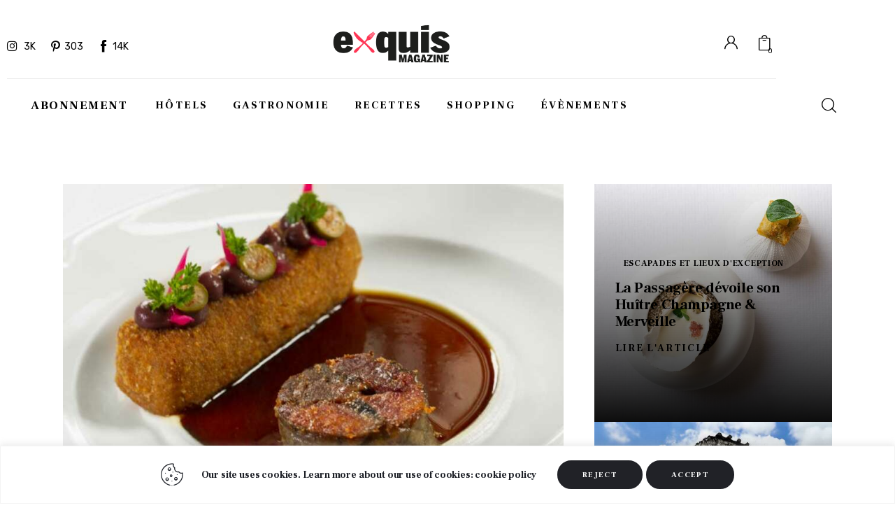

--- FILE ---
content_type: text/html; charset=UTF-8
request_url: https://magazine-exquis.com/tag/tete-de-veau/
body_size: 37353
content:
<!DOCTYPE html>
<html lang="fr-FR" class="no-js scheme_default">

<head>
				<meta charset="UTF-8">
					<meta name="viewport" content="width=device-width, initial-scale=1">
		<meta name="format-detection" content="telephone=no">
		<link rel="profile" href="//gmpg.org/xfn/11">
		<meta name='robots' content='index, follow, max-image-preview:large, max-snippet:-1, max-video-preview:-1' />

	<!-- This site is optimized with the Yoast SEO plugin v26.6 - https://yoast.com/wordpress/plugins/seo/ -->
	<title>Archives des tête de veau - Magazine Exquis</title>
	<link rel="canonical" href="https://magazine-exquis.com/tag/tete-de-veau/" />
	<meta property="og:locale" content="fr_FR" />
	<meta property="og:type" content="article" />
	<meta property="og:title" content="Archives des tête de veau - Magazine Exquis" />
	<meta property="og:url" content="https://magazine-exquis.com/tag/tete-de-veau/" />
	<meta property="og:site_name" content="Magazine Exquis" />
	<meta name="twitter:card" content="summary_large_image" />
	<script type="application/ld+json" class="yoast-schema-graph">{"@context":"https://schema.org","@graph":[{"@type":"CollectionPage","@id":"https://magazine-exquis.com/tag/tete-de-veau/","url":"https://magazine-exquis.com/tag/tete-de-veau/","name":"Archives des tête de veau - Magazine Exquis","isPartOf":{"@id":"https://magazine-exquis.com/#website"},"primaryImageOfPage":{"@id":"https://magazine-exquis.com/tag/tete-de-veau/#primaryimage"},"image":{"@id":"https://magazine-exquis.com/tag/tete-de-veau/#primaryimage"},"thumbnailUrl":"https://magazine-exquis.com/wp-content/uploads/2021/01/tete-de-veau-a-la-deduit-julien-gautier.jpg","breadcrumb":{"@id":"https://magazine-exquis.com/tag/tete-de-veau/#breadcrumb"},"inLanguage":"fr-FR"},{"@type":"ImageObject","inLanguage":"fr-FR","@id":"https://magazine-exquis.com/tag/tete-de-veau/#primaryimage","url":"https://magazine-exquis.com/wp-content/uploads/2021/01/tete-de-veau-a-la-deduit-julien-gautier.jpg","contentUrl":"https://magazine-exquis.com/wp-content/uploads/2021/01/tete-de-veau-a-la-deduit-julien-gautier.jpg","width":1024,"height":650,"caption":"recette tête de veau julien Gautier"},{"@type":"BreadcrumbList","@id":"https://magazine-exquis.com/tag/tete-de-veau/#breadcrumb","itemListElement":[{"@type":"ListItem","position":1,"name":"Accueil","item":"https://magazine-exquis.com/"},{"@type":"ListItem","position":2,"name":"tête de veau"}]},{"@type":"WebSite","@id":"https://magazine-exquis.com/#website","url":"https://magazine-exquis.com/","name":"Magazine Exquis","description":"Le magazine de la gastronomie et de la villégiature en France","publisher":{"@id":"https://magazine-exquis.com/#organization"},"potentialAction":[{"@type":"SearchAction","target":{"@type":"EntryPoint","urlTemplate":"https://magazine-exquis.com/?s={search_term_string}"},"query-input":{"@type":"PropertyValueSpecification","valueRequired":true,"valueName":"search_term_string"}}],"inLanguage":"fr-FR"},{"@type":"Organization","@id":"https://magazine-exquis.com/#organization","name":"Magazine Exquis","url":"https://magazine-exquis.com/","logo":{"@type":"ImageObject","inLanguage":"fr-FR","@id":"https://magazine-exquis.com/#/schema/logo/image/","url":"https://magazine-exquis.com/wp-content/uploads/2026/01/logo-magazine-exquis-bicolor-2.png","contentUrl":"https://magazine-exquis.com/wp-content/uploads/2026/01/logo-magazine-exquis-bicolor-2.png","width":620,"height":197,"caption":"Magazine Exquis"},"image":{"@id":"https://magazine-exquis.com/#/schema/logo/image/"}}]}</script>
	<!-- / Yoast SEO plugin. -->


<link rel='dns-prefetch' href='//fonts.googleapis.com' />
<link rel='dns-prefetch' href='//guide-exquis.com' />
<link rel="alternate" type="application/rss+xml" title="Magazine Exquis &raquo; Flux" href="https://magazine-exquis.com/feed/" />
<link rel="alternate" type="application/rss+xml" title="Magazine Exquis &raquo; Flux des commentaires" href="https://magazine-exquis.com/comments/feed/" />
<link rel="alternate" type="application/rss+xml" title="Magazine Exquis &raquo; Flux de l’étiquette tête de veau" href="https://magazine-exquis.com/tag/tete-de-veau/feed/" />
			<meta property="og:type" content="website" />
			<meta property="og:site_name" content="Magazine Exquis" />
			<meta property="og:description" content="Le magazine de la gastronomie et de la villégiature en France" />
							<meta property="og:image" content="https://magazine-exquis.com/wp-content/uploads/2026/01/logo-magazine-exquis-bicolor-2.png" />
				<style id='wp-img-auto-sizes-contain-inline-css' type='text/css'>
img:is([sizes=auto i],[sizes^="auto," i]){contain-intrinsic-size:3000px 1500px}
/*# sourceURL=wp-img-auto-sizes-contain-inline-css */
</style>
<link property="stylesheet" rel='stylesheet' id='font-awesome-css' href='https://magazine-exquis.com/wp-content/plugins/advanced-product-labels-for-woocommerce/berocket/assets/css/font-awesome.min.css?ver=6.9' type='text/css' media='all' />
<link property="stylesheet" rel='stylesheet' id='berocket_products_label_style-css' href='https://magazine-exquis.com/wp-content/plugins/advanced-product-labels-for-woocommerce/css/frontend.css?ver=3.3.3.1' type='text/css' media='all' />
<style id='berocket_products_label_style-inline-css' type='text/css'>

        .berocket_better_labels:before,
        .berocket_better_labels:after {
            clear: both;
            content: " ";
            display: block;
        }
        .berocket_better_labels.berocket_better_labels_image {
            position: absolute!important;
            top: 20px!important;
            
            left: 20px!important;
            
            pointer-events: none;
        }
        .berocket_better_labels.berocket_better_labels_image * {
            pointer-events: none;
        }
        .berocket_better_labels.berocket_better_labels_image img,
        .berocket_better_labels.berocket_better_labels_image .fa,
        .berocket_better_labels.berocket_better_labels_image .berocket_color_label,
        .berocket_better_labels.berocket_better_labels_image .berocket_image_background,
        .berocket_better_labels .berocket_better_labels_line .br_alabel,
        .berocket_better_labels .berocket_better_labels_line .br_alabel span {
            pointer-events: all;
        }
        .berocket_better_labels .berocket_color_label,
        .br_alabel .berocket_color_label {
            width: 100%;
            height: 100%;
            display: block;
        }
        .berocket_better_labels .berocket_better_labels_position_left {
            text-align:left;
            float: left;
            clear: left;
        }
        .berocket_better_labels .berocket_better_labels_position_center {
            text-align:center;
        }
        .berocket_better_labels .berocket_better_labels_position_right {
            text-align:right;
            float: right;
            clear: right;
        }
        .berocket_better_labels.berocket_better_labels_label {
            clear: both
        }
        .berocket_better_labels .berocket_better_labels_line {
            line-height: 1px;
        }
        .berocket_better_labels.berocket_better_labels_label .berocket_better_labels_line {
            clear: none;
        }
        .berocket_better_labels .berocket_better_labels_position_left .berocket_better_labels_line {
            clear: left;
        }
        .berocket_better_labels .berocket_better_labels_position_right .berocket_better_labels_line {
            clear: right;
        }
        .berocket_better_labels .berocket_better_labels_line .br_alabel {
            display: inline-block;
            position: relative;
            top: 0!important;
            left: 0!important;
            right: 0!important;
            line-height: 1px;
        }.berocket_better_labels .berocket_better_labels_position {
                display: flex;
                flex-direction: column;
            }
            .berocket_better_labels .berocket_better_labels_position.berocket_better_labels_position_left {
                align-items: start;
            }
            .berocket_better_labels .berocket_better_labels_position.berocket_better_labels_position_right {
                align-items: end;
            }
            .rtl .berocket_better_labels .berocket_better_labels_position.berocket_better_labels_position_left {
                align-items: end;
            }
            .rtl .berocket_better_labels .berocket_better_labels_position.berocket_better_labels_position_right {
                align-items: start;
            }
            .berocket_better_labels .berocket_better_labels_position.berocket_better_labels_position_center {
                align-items: center;
            }
            .berocket_better_labels .berocket_better_labels_position .berocket_better_labels_inline {
                display: flex;
                align-items: start;
            }
/*# sourceURL=berocket_products_label_style-inline-css */
</style>
<link property="stylesheet" rel='stylesheet' id='trx_addons-icons-css' href='https://magazine-exquis.com/wp-content/plugins/trx_addons/css/font-icons/css/trx_addons_icons.css' type='text/css' media='all' />
<link property="stylesheet" rel='stylesheet' id='chronicle-font-google_fonts-css' href='https://fonts.googleapis.com/css2?family=Rubik:ital,wght@0,300;0,400;0,500;0,600;0,700;0,800;0,900;1,300;1,400;1,500;1,600;1,700;1,800;1,900&#038;family=Frank+Ruhl+Libre:wght@300;400;500;700;900&#038;subset=latin,latin-ext&#038;display=swap' type='text/css' media='all' />
<link property="stylesheet" rel='stylesheet' id='chronicle-fontello-css' href='https://magazine-exquis.com/wp-content/themes/chronicle/skins/default/css/font-icons/css/fontello.css' type='text/css' media='all' />
<link property="stylesheet" rel='alternate stylesheet' id='powerkit-icons-css' href='https://magazine-exquis.com/wp-content/plugins/powerkit/assets/fonts/powerkit-icons.woff?ver=3.0.4' type='text/css' as='font' type='font/wof' crossorigin />
<link property="stylesheet" rel='stylesheet' id='powerkit-css' href='https://magazine-exquis.com/wp-content/plugins/powerkit/assets/css/powerkit.css?ver=3.0.4' type='text/css' media='all' />
<style id='wp-emoji-styles-inline-css' type='text/css'>

	img.wp-smiley, img.emoji {
		display: inline !important;
		border: none !important;
		box-shadow: none !important;
		height: 1em !important;
		width: 1em !important;
		margin: 0 0.07em !important;
		vertical-align: -0.1em !important;
		background: none !important;
		padding: 0 !important;
	}
/*# sourceURL=wp-emoji-styles-inline-css */
</style>
<link property="stylesheet" rel='stylesheet' id='wp-block-library-css' href='https://magazine-exquis.com/wp-includes/css/dist/block-library/style.min.css?ver=6.9' type='text/css' media='all' />
<style id='global-styles-inline-css' type='text/css'>
:root{--wp--preset--aspect-ratio--square: 1;--wp--preset--aspect-ratio--4-3: 4/3;--wp--preset--aspect-ratio--3-4: 3/4;--wp--preset--aspect-ratio--3-2: 3/2;--wp--preset--aspect-ratio--2-3: 2/3;--wp--preset--aspect-ratio--16-9: 16/9;--wp--preset--aspect-ratio--9-16: 9/16;--wp--preset--color--black: #000000;--wp--preset--color--cyan-bluish-gray: #abb8c3;--wp--preset--color--white: #ffffff;--wp--preset--color--pale-pink: #f78da7;--wp--preset--color--vivid-red: #cf2e2e;--wp--preset--color--luminous-vivid-orange: #ff6900;--wp--preset--color--luminous-vivid-amber: #fcb900;--wp--preset--color--light-green-cyan: #7bdcb5;--wp--preset--color--vivid-green-cyan: #00d084;--wp--preset--color--pale-cyan-blue: #8ed1fc;--wp--preset--color--vivid-cyan-blue: #0693e3;--wp--preset--color--vivid-purple: #9b51e0;--wp--preset--color--bg-color: #ffffff;--wp--preset--color--bd-color: #EAEAEA;--wp--preset--color--bd-hover: #D2D4D4;--wp--preset--color--text-dark: #171A1B;--wp--preset--color--text-light: #A5A6AA;--wp--preset--color--text-link: #ff3655;--wp--preset--color--text-hover: #ad2452;--wp--preset--color--text-link-2: #ff3655;--wp--preset--color--text-hover-2: #a92438;--wp--preset--color--text-link-3: #ff3655;--wp--preset--color--text-hover-3: #a92337;--wp--preset--gradient--vivid-cyan-blue-to-vivid-purple: linear-gradient(135deg,rgb(6,147,227) 0%,rgb(155,81,224) 100%);--wp--preset--gradient--light-green-cyan-to-vivid-green-cyan: linear-gradient(135deg,rgb(122,220,180) 0%,rgb(0,208,130) 100%);--wp--preset--gradient--luminous-vivid-amber-to-luminous-vivid-orange: linear-gradient(135deg,rgb(252,185,0) 0%,rgb(255,105,0) 100%);--wp--preset--gradient--luminous-vivid-orange-to-vivid-red: linear-gradient(135deg,rgb(255,105,0) 0%,rgb(207,46,46) 100%);--wp--preset--gradient--very-light-gray-to-cyan-bluish-gray: linear-gradient(135deg,rgb(238,238,238) 0%,rgb(169,184,195) 100%);--wp--preset--gradient--cool-to-warm-spectrum: linear-gradient(135deg,rgb(74,234,220) 0%,rgb(151,120,209) 20%,rgb(207,42,186) 40%,rgb(238,44,130) 60%,rgb(251,105,98) 80%,rgb(254,248,76) 100%);--wp--preset--gradient--blush-light-purple: linear-gradient(135deg,rgb(255,206,236) 0%,rgb(152,150,240) 100%);--wp--preset--gradient--blush-bordeaux: linear-gradient(135deg,rgb(254,205,165) 0%,rgb(254,45,45) 50%,rgb(107,0,62) 100%);--wp--preset--gradient--luminous-dusk: linear-gradient(135deg,rgb(255,203,112) 0%,rgb(199,81,192) 50%,rgb(65,88,208) 100%);--wp--preset--gradient--pale-ocean: linear-gradient(135deg,rgb(255,245,203) 0%,rgb(182,227,212) 50%,rgb(51,167,181) 100%);--wp--preset--gradient--electric-grass: linear-gradient(135deg,rgb(202,248,128) 0%,rgb(113,206,126) 100%);--wp--preset--gradient--midnight: linear-gradient(135deg,rgb(2,3,129) 0%,rgb(40,116,252) 100%);--wp--preset--gradient--vertical-link-to-hover: linear-gradient(to bottom,var(--theme-color-text_link) 0%,var(--theme-color-text_hover) 100%);--wp--preset--gradient--diagonal-link-to-hover: linear-gradient(to bottom right,var(--theme-color-text_link) 0%,var(--theme-color-text_hover) 100%);--wp--preset--font-size--small: 13px;--wp--preset--font-size--medium: clamp(14px, 0.875rem + ((1vw - 3.2px) * 0.638), 20px);--wp--preset--font-size--large: clamp(22.041px, 1.378rem + ((1vw - 3.2px) * 1.485), 36px);--wp--preset--font-size--x-large: clamp(25.014px, 1.563rem + ((1vw - 3.2px) * 1.807), 42px);--wp--preset--font-family--p-font: Rubik,sans-serif;--wp--preset--font-family--post-font: inherit;--wp--preset--font-family--h-1-font: "Frank Ruhl Libre",serif;--wp--preset--spacing--20: 0.44rem;--wp--preset--spacing--30: 0.67rem;--wp--preset--spacing--40: 1rem;--wp--preset--spacing--50: 1.5rem;--wp--preset--spacing--60: 2.25rem;--wp--preset--spacing--70: 3.38rem;--wp--preset--spacing--80: 5.06rem;--wp--preset--shadow--natural: 6px 6px 9px rgba(0, 0, 0, 0.2);--wp--preset--shadow--deep: 12px 12px 50px rgba(0, 0, 0, 0.4);--wp--preset--shadow--sharp: 6px 6px 0px rgba(0, 0, 0, 0.2);--wp--preset--shadow--outlined: 6px 6px 0px -3px rgb(255, 255, 255), 6px 6px rgb(0, 0, 0);--wp--preset--shadow--crisp: 6px 6px 0px rgb(0, 0, 0);--wp--custom--spacing--tiny: var(--sc-space-tiny,   1rem);--wp--custom--spacing--small: var(--sc-space-small,  2rem);--wp--custom--spacing--medium: var(--sc-space-medium, 3.3333rem);--wp--custom--spacing--large: var(--sc-space-large,  6.6667rem);--wp--custom--spacing--huge: var(--sc-space-huge,   8.6667rem);}:root { --wp--style--global--content-size: 820px;--wp--style--global--wide-size: 1260px; }:where(body) { margin: 0; }.wp-site-blocks > .alignleft { float: left; margin-right: 2em; }.wp-site-blocks > .alignright { float: right; margin-left: 2em; }.wp-site-blocks > .aligncenter { justify-content: center; margin-left: auto; margin-right: auto; }:where(.is-layout-flex){gap: 0.5em;}:where(.is-layout-grid){gap: 0.5em;}.is-layout-flow > .alignleft{float: left;margin-inline-start: 0;margin-inline-end: 2em;}.is-layout-flow > .alignright{float: right;margin-inline-start: 2em;margin-inline-end: 0;}.is-layout-flow > .aligncenter{margin-left: auto !important;margin-right: auto !important;}.is-layout-constrained > .alignleft{float: left;margin-inline-start: 0;margin-inline-end: 2em;}.is-layout-constrained > .alignright{float: right;margin-inline-start: 2em;margin-inline-end: 0;}.is-layout-constrained > .aligncenter{margin-left: auto !important;margin-right: auto !important;}.is-layout-constrained > :where(:not(.alignleft):not(.alignright):not(.alignfull)){max-width: var(--wp--style--global--content-size);margin-left: auto !important;margin-right: auto !important;}.is-layout-constrained > .alignwide{max-width: var(--wp--style--global--wide-size);}body .is-layout-flex{display: flex;}.is-layout-flex{flex-wrap: wrap;align-items: center;}.is-layout-flex > :is(*, div){margin: 0;}body .is-layout-grid{display: grid;}.is-layout-grid > :is(*, div){margin: 0;}body{padding-top: 0px;padding-right: 0px;padding-bottom: 0px;padding-left: 0px;}a:where(:not(.wp-element-button)){text-decoration: underline;}:root :where(.wp-element-button, .wp-block-button__link){background-color: #32373c;border-width: 0;color: #fff;font-family: inherit;font-size: inherit;font-style: inherit;font-weight: inherit;letter-spacing: inherit;line-height: inherit;padding-top: calc(0.667em + 2px);padding-right: calc(1.333em + 2px);padding-bottom: calc(0.667em + 2px);padding-left: calc(1.333em + 2px);text-decoration: none;text-transform: inherit;}.has-black-color{color: var(--wp--preset--color--black) !important;}.has-cyan-bluish-gray-color{color: var(--wp--preset--color--cyan-bluish-gray) !important;}.has-white-color{color: var(--wp--preset--color--white) !important;}.has-pale-pink-color{color: var(--wp--preset--color--pale-pink) !important;}.has-vivid-red-color{color: var(--wp--preset--color--vivid-red) !important;}.has-luminous-vivid-orange-color{color: var(--wp--preset--color--luminous-vivid-orange) !important;}.has-luminous-vivid-amber-color{color: var(--wp--preset--color--luminous-vivid-amber) !important;}.has-light-green-cyan-color{color: var(--wp--preset--color--light-green-cyan) !important;}.has-vivid-green-cyan-color{color: var(--wp--preset--color--vivid-green-cyan) !important;}.has-pale-cyan-blue-color{color: var(--wp--preset--color--pale-cyan-blue) !important;}.has-vivid-cyan-blue-color{color: var(--wp--preset--color--vivid-cyan-blue) !important;}.has-vivid-purple-color{color: var(--wp--preset--color--vivid-purple) !important;}.has-bg-color-color{color: var(--wp--preset--color--bg-color) !important;}.has-bd-color-color{color: var(--wp--preset--color--bd-color) !important;}.has-bd-hover-color{color: var(--wp--preset--color--bd-hover) !important;}.has-text-dark-color{color: var(--wp--preset--color--text-dark) !important;}.has-text-light-color{color: var(--wp--preset--color--text-light) !important;}.has-text-link-color{color: var(--wp--preset--color--text-link) !important;}.has-text-hover-color{color: var(--wp--preset--color--text-hover) !important;}.has-text-link-2-color{color: var(--wp--preset--color--text-link-2) !important;}.has-text-hover-2-color{color: var(--wp--preset--color--text-hover-2) !important;}.has-text-link-3-color{color: var(--wp--preset--color--text-link-3) !important;}.has-text-hover-3-color{color: var(--wp--preset--color--text-hover-3) !important;}.has-black-background-color{background-color: var(--wp--preset--color--black) !important;}.has-cyan-bluish-gray-background-color{background-color: var(--wp--preset--color--cyan-bluish-gray) !important;}.has-white-background-color{background-color: var(--wp--preset--color--white) !important;}.has-pale-pink-background-color{background-color: var(--wp--preset--color--pale-pink) !important;}.has-vivid-red-background-color{background-color: var(--wp--preset--color--vivid-red) !important;}.has-luminous-vivid-orange-background-color{background-color: var(--wp--preset--color--luminous-vivid-orange) !important;}.has-luminous-vivid-amber-background-color{background-color: var(--wp--preset--color--luminous-vivid-amber) !important;}.has-light-green-cyan-background-color{background-color: var(--wp--preset--color--light-green-cyan) !important;}.has-vivid-green-cyan-background-color{background-color: var(--wp--preset--color--vivid-green-cyan) !important;}.has-pale-cyan-blue-background-color{background-color: var(--wp--preset--color--pale-cyan-blue) !important;}.has-vivid-cyan-blue-background-color{background-color: var(--wp--preset--color--vivid-cyan-blue) !important;}.has-vivid-purple-background-color{background-color: var(--wp--preset--color--vivid-purple) !important;}.has-bg-color-background-color{background-color: var(--wp--preset--color--bg-color) !important;}.has-bd-color-background-color{background-color: var(--wp--preset--color--bd-color) !important;}.has-bd-hover-background-color{background-color: var(--wp--preset--color--bd-hover) !important;}.has-text-dark-background-color{background-color: var(--wp--preset--color--text-dark) !important;}.has-text-light-background-color{background-color: var(--wp--preset--color--text-light) !important;}.has-text-link-background-color{background-color: var(--wp--preset--color--text-link) !important;}.has-text-hover-background-color{background-color: var(--wp--preset--color--text-hover) !important;}.has-text-link-2-background-color{background-color: var(--wp--preset--color--text-link-2) !important;}.has-text-hover-2-background-color{background-color: var(--wp--preset--color--text-hover-2) !important;}.has-text-link-3-background-color{background-color: var(--wp--preset--color--text-link-3) !important;}.has-text-hover-3-background-color{background-color: var(--wp--preset--color--text-hover-3) !important;}.has-black-border-color{border-color: var(--wp--preset--color--black) !important;}.has-cyan-bluish-gray-border-color{border-color: var(--wp--preset--color--cyan-bluish-gray) !important;}.has-white-border-color{border-color: var(--wp--preset--color--white) !important;}.has-pale-pink-border-color{border-color: var(--wp--preset--color--pale-pink) !important;}.has-vivid-red-border-color{border-color: var(--wp--preset--color--vivid-red) !important;}.has-luminous-vivid-orange-border-color{border-color: var(--wp--preset--color--luminous-vivid-orange) !important;}.has-luminous-vivid-amber-border-color{border-color: var(--wp--preset--color--luminous-vivid-amber) !important;}.has-light-green-cyan-border-color{border-color: var(--wp--preset--color--light-green-cyan) !important;}.has-vivid-green-cyan-border-color{border-color: var(--wp--preset--color--vivid-green-cyan) !important;}.has-pale-cyan-blue-border-color{border-color: var(--wp--preset--color--pale-cyan-blue) !important;}.has-vivid-cyan-blue-border-color{border-color: var(--wp--preset--color--vivid-cyan-blue) !important;}.has-vivid-purple-border-color{border-color: var(--wp--preset--color--vivid-purple) !important;}.has-bg-color-border-color{border-color: var(--wp--preset--color--bg-color) !important;}.has-bd-color-border-color{border-color: var(--wp--preset--color--bd-color) !important;}.has-bd-hover-border-color{border-color: var(--wp--preset--color--bd-hover) !important;}.has-text-dark-border-color{border-color: var(--wp--preset--color--text-dark) !important;}.has-text-light-border-color{border-color: var(--wp--preset--color--text-light) !important;}.has-text-link-border-color{border-color: var(--wp--preset--color--text-link) !important;}.has-text-hover-border-color{border-color: var(--wp--preset--color--text-hover) !important;}.has-text-link-2-border-color{border-color: var(--wp--preset--color--text-link-2) !important;}.has-text-hover-2-border-color{border-color: var(--wp--preset--color--text-hover-2) !important;}.has-text-link-3-border-color{border-color: var(--wp--preset--color--text-link-3) !important;}.has-text-hover-3-border-color{border-color: var(--wp--preset--color--text-hover-3) !important;}.has-vivid-cyan-blue-to-vivid-purple-gradient-background{background: var(--wp--preset--gradient--vivid-cyan-blue-to-vivid-purple) !important;}.has-light-green-cyan-to-vivid-green-cyan-gradient-background{background: var(--wp--preset--gradient--light-green-cyan-to-vivid-green-cyan) !important;}.has-luminous-vivid-amber-to-luminous-vivid-orange-gradient-background{background: var(--wp--preset--gradient--luminous-vivid-amber-to-luminous-vivid-orange) !important;}.has-luminous-vivid-orange-to-vivid-red-gradient-background{background: var(--wp--preset--gradient--luminous-vivid-orange-to-vivid-red) !important;}.has-very-light-gray-to-cyan-bluish-gray-gradient-background{background: var(--wp--preset--gradient--very-light-gray-to-cyan-bluish-gray) !important;}.has-cool-to-warm-spectrum-gradient-background{background: var(--wp--preset--gradient--cool-to-warm-spectrum) !important;}.has-blush-light-purple-gradient-background{background: var(--wp--preset--gradient--blush-light-purple) !important;}.has-blush-bordeaux-gradient-background{background: var(--wp--preset--gradient--blush-bordeaux) !important;}.has-luminous-dusk-gradient-background{background: var(--wp--preset--gradient--luminous-dusk) !important;}.has-pale-ocean-gradient-background{background: var(--wp--preset--gradient--pale-ocean) !important;}.has-electric-grass-gradient-background{background: var(--wp--preset--gradient--electric-grass) !important;}.has-midnight-gradient-background{background: var(--wp--preset--gradient--midnight) !important;}.has-vertical-link-to-hover-gradient-background{background: var(--wp--preset--gradient--vertical-link-to-hover) !important;}.has-diagonal-link-to-hover-gradient-background{background: var(--wp--preset--gradient--diagonal-link-to-hover) !important;}.has-small-font-size{font-size: var(--wp--preset--font-size--small) !important;}.has-medium-font-size{font-size: var(--wp--preset--font-size--medium) !important;}.has-large-font-size{font-size: var(--wp--preset--font-size--large) !important;}.has-x-large-font-size{font-size: var(--wp--preset--font-size--x-large) !important;}.has-p-font-font-family{font-family: var(--wp--preset--font-family--p-font) !important;}.has-post-font-font-family{font-family: var(--wp--preset--font-family--post-font) !important;}.has-h-1-font-font-family{font-family: var(--wp--preset--font-family--h-1-font) !important;}
:root :where(.wp-block-button .wp-block-button__link){background-color: var(--theme-color-text_link);border-radius: 0;color: var(--theme-color-inverse_link);font-family: var(--theme-font-button_font-family);font-size: var(--theme-font-button_font-size);font-weight: var(--theme-font-button_font-weight);line-height: var(--theme-font-button_line-height);}
:where(.wp-block-post-template.is-layout-flex){gap: 1.25em;}:where(.wp-block-post-template.is-layout-grid){gap: 1.25em;}
:where(.wp-block-term-template.is-layout-flex){gap: 1.25em;}:where(.wp-block-term-template.is-layout-grid){gap: 1.25em;}
:where(.wp-block-columns.is-layout-flex){gap: 2em;}:where(.wp-block-columns.is-layout-grid){gap: 2em;}
:root :where(.wp-block-pullquote){border-width: 1px 0;font-size: clamp(0.984em, 0.984rem + ((1vw - 0.2em) * 0.878), 1.5em);line-height: 1.6;}
:root :where(.wp-block-post-comments){padding-top: var(--wp--custom--spacing--small);}
:root :where(.wp-block-quote){border-width: 1px;}
/*# sourceURL=global-styles-inline-css */
</style>
<link property="stylesheet" rel='stylesheet' id='advanced-popups-css' href='https://magazine-exquis.com/wp-content/plugins/advanced-popups/public/css/advanced-popups-public.css?ver=1.2.2' type='text/css' media='all' />

<link property="stylesheet" rel='stylesheet' id='powerkit-author-box-css' href='https://magazine-exquis.com/wp-content/plugins/powerkit/modules/author-box/public/css/public-powerkit-author-box.css?ver=3.0.4' type='text/css' media='all' />
<link property="stylesheet" rel='stylesheet' id='powerkit-social-links-css' href='https://magazine-exquis.com/wp-content/plugins/powerkit/modules/social-links/public/css/public-powerkit-social-links.css?ver=3.0.4' type='text/css' media='all' />
<link property="stylesheet" rel='stylesheet' id='powerkit-twitter-css' href='https://magazine-exquis.com/wp-content/plugins/powerkit/modules/twitter/public/css/public-powerkit-twitter.css?ver=3.0.4' type='text/css' media='all' />
<link property="stylesheet" rel='stylesheet' id='magnific-popup-css' href='https://magazine-exquis.com/wp-content/plugins/trx_addons/js/magnific/magnific-popup.min.css' type='text/css' media='all' />
<link property="stylesheet" rel='stylesheet' id='woocommerce-layout-css' href='https://magazine-exquis.com/wp-content/plugins/woocommerce/assets/css/woocommerce-layout.css?ver=10.4.3' type='text/css' media='all' />
<link property="stylesheet" rel='stylesheet' id='woocommerce-smallscreen-css' href='https://magazine-exquis.com/wp-content/plugins/woocommerce/assets/css/woocommerce-smallscreen.css?ver=10.4.3' type='text/css' media='only screen and (max-width: 768px)' />
<link property="stylesheet" rel='stylesheet' id='woocommerce-general-css' href='https://magazine-exquis.com/wp-content/plugins/woocommerce/assets/css/woocommerce.css?ver=10.4.3' type='text/css' media='all' />
<style id='woocommerce-inline-inline-css' type='text/css'>
.woocommerce form .form-row .required { visibility: visible; }
/*# sourceURL=woocommerce-inline-inline-css */
</style>

<style>.br_alabel .br_tooltip{display:none;}div.br_alabel.berocket_alabel_id_3364{top:0px;left:0px;z-index:500;}div.br_alabel.berocket_alabel_id_3364 > span{height: 20px;width: 50px;background-color:#121418;color:#ffffff;border-radius:30px;font-size:12px;padding-left: 10px; padding-right: 10px; padding-top: 5px; padding-bottom: 4px; margin-left: 0px; margin-right: 0px; margin-top: 0px; margin-bottom: 0px; }</style>
<link property="stylesheet" rel='stylesheet' id='wc-blocks-style-css' href='https://magazine-exquis.com/wp-content/plugins/woocommerce/assets/client/blocks/wc-blocks.css?ver=wc-10.4.3' type='text/css' media='all' />






<link property="stylesheet" rel='stylesheet' id='widget-form-css' href='https://magazine-exquis.com/wp-content/plugins/elementor-pro/assets/css/widget-form.min.css?ver=3.25.3' type='text/css' media='all' />


<link property="stylesheet" rel='stylesheet' id='widget-nav-menu-css' href='https://magazine-exquis.com/wp-content/plugins/elementor-pro/assets/css/widget-nav-menu.min.css?ver=3.25.3' type='text/css' media='all' />


<link property="stylesheet" rel='stylesheet' id='chronicle-style-css' href='https://magazine-exquis.com/wp-content/themes/chronicle/style.css?ver=6.9' type='text/css' media='all' />



<link property="stylesheet" rel='stylesheet' id='e-popup-style-css' href='https://magazine-exquis.com/wp-content/plugins/elementor-pro/assets/css/conditionals/popup.min.css?ver=3.25.3' type='text/css' media='all' />

<link property="stylesheet" rel='stylesheet' id='elementor-post-2902-css' href='https://magazine-exquis.com/wp-content/uploads/elementor/css/post-2902.css?ver=1769120566' type='text/css' media='all' />
<link property="stylesheet" rel='stylesheet' id='widget-spacer-css' href='https://magazine-exquis.com/wp-content/plugins/elementor/assets/css/widget-spacer.min.css?ver=3.34.0' type='text/css' media='all' />
<link property="stylesheet" rel='stylesheet' id='widget-divider-css' href='https://magazine-exquis.com/wp-content/plugins/elementor/assets/css/widget-divider.min.css?ver=3.34.0' type='text/css' media='all' />
<link property="stylesheet" rel='stylesheet' id='elementor-post-29536-css' href='https://magazine-exquis.com/wp-content/uploads/elementor/css/post-29536.css?ver=1769120566' type='text/css' media='all' />
<link property="stylesheet" rel='stylesheet' id='elementor-post-1709-css' href='https://magazine-exquis.com/wp-content/uploads/elementor/css/post-1709.css?ver=1769120566' type='text/css' media='all' />
<link property="stylesheet" rel='stylesheet' id='widget-heading-css' href='https://magazine-exquis.com/wp-content/plugins/elementor/assets/css/widget-heading.min.css?ver=3.34.0' type='text/css' media='all' />
<link property="stylesheet" rel='stylesheet' id='widget-image-css' href='https://magazine-exquis.com/wp-content/plugins/elementor/assets/css/widget-image.min.css?ver=3.34.0' type='text/css' media='all' />
<link property="stylesheet" rel='stylesheet' id='elementor-post-1063-css' href='https://magazine-exquis.com/wp-content/uploads/elementor/css/post-1063.css?ver=1769120566' type='text/css' media='all' />
<link property="stylesheet" rel='stylesheet' id='elementor-icons-shared-0-css' href='https://magazine-exquis.com/wp-content/plugins/elementor/assets/lib/font-awesome/css/fontawesome.min.css?ver=5.15.3' type='text/css' media='all' />
<link property="stylesheet" rel='stylesheet' id='elementor-icons-fa-solid-css' href='https://magazine-exquis.com/wp-content/plugins/elementor/assets/lib/font-awesome/css/solid.min.css?ver=5.15.3' type='text/css' media='all' />
<link property="stylesheet" rel='stylesheet' id='elementor-icons-css' href='https://magazine-exquis.com/wp-content/plugins/elementor/assets/lib/eicons/css/elementor-icons.min.css?ver=5.45.0' type='text/css' media='all' />
<link property="stylesheet" rel='stylesheet' id='elementor-frontend-css' href='https://magazine-exquis.com/wp-content/plugins/elementor/assets/css/frontend.min.css?ver=3.34.0' type='text/css' media='all' />
<link property="stylesheet" rel='stylesheet' id='elementor-post-9016-css' href='https://magazine-exquis.com/wp-content/uploads/elementor/css/post-9016.css?ver=1769120566' type='text/css' media='all' />
<link property="stylesheet" rel='stylesheet' id='trx_addons-css' href='https://magazine-exquis.com/wp-content/plugins/trx_addons/css/__styles.css' type='text/css' media='all' />
<link property="stylesheet" rel='stylesheet' id='trx_addons-sc_blogger-css' href='https://magazine-exquis.com/wp-content/plugins/trx_addons/components/shortcodes/blogger/blogger.css' type='text/css' media='all' />
<link property="stylesheet" rel='stylesheet' id='trx_addons-sc_blogger-responsive-css' href='https://magazine-exquis.com/wp-content/themes/chronicle/skins/default/trx_addons/components/shortcodes/blogger/blogger.responsive.css' type='text/css' media='(max-width:1279px)' />
<link property="stylesheet" rel='stylesheet' id='trx_addons-woocommerce-css' href='https://magazine-exquis.com/wp-content/plugins/trx_addons/components/api/woocommerce/woocommerce.css' type='text/css' media='all' />
<link property="stylesheet" rel='stylesheet' id='trx_addons-woocommerce-responsive-css' href='https://magazine-exquis.com/wp-content/plugins/trx_addons/components/api/woocommerce/woocommerce.responsive.css' type='text/css' media='(max-width:1279px)' />
<link property="stylesheet" rel='stylesheet' id='trx_addons-sc_content-css' href='https://magazine-exquis.com/wp-content/plugins/trx_addons/components/shortcodes/content/content.css' type='text/css' media='all' />
<link property="stylesheet" rel='stylesheet' id='trx_addons-sc_content-responsive-css' href='https://magazine-exquis.com/wp-content/plugins/trx_addons/components/shortcodes/content/content.responsive.css' type='text/css' media='(max-width:1439px)' />
<link property="stylesheet" rel='stylesheet' id='trx_addons-animations-css' href='https://magazine-exquis.com/wp-content/plugins/trx_addons/css/trx_addons.animations.css' type='text/css' media='all' />
<link property="stylesheet" rel='stylesheet' id='elementor-gf-local-roboto-css' href='http://guide-exquis.com/wp-content/uploads/elementor/google-fonts/css/roboto.css?ver=1766562932' type='text/css' media='all' />
<link property="stylesheet" rel='stylesheet' id='elementor-gf-local-robotoslab-css' href='http://guide-exquis.com/wp-content/uploads/elementor/google-fonts/css/robotoslab.css?ver=1766562935' type='text/css' media='all' />
<style id='kadence-blocks-global-variables-inline-css' type='text/css'>
:root {--global-kb-font-size-sm:clamp(0.8rem, 0.73rem + 0.217vw, 0.9rem);--global-kb-font-size-md:clamp(1.1rem, 0.995rem + 0.326vw, 1.25rem);--global-kb-font-size-lg:clamp(1.75rem, 1.576rem + 0.543vw, 2rem);--global-kb-font-size-xl:clamp(2.25rem, 1.728rem + 1.63vw, 3rem);--global-kb-font-size-xxl:clamp(2.5rem, 1.456rem + 3.26vw, 4rem);--global-kb-font-size-xxxl:clamp(2.75rem, 0.489rem + 7.065vw, 6rem);}:root {--global-palette1: #3182CE;--global-palette2: #2B6CB0;--global-palette3: #1A202C;--global-palette4: #2D3748;--global-palette5: #4A5568;--global-palette6: #718096;--global-palette7: #EDF2F7;--global-palette8: #F7FAFC;--global-palette9: #ffffff;}
/*# sourceURL=kadence-blocks-global-variables-inline-css */
</style>
<link property="stylesheet" rel='stylesheet' id='mediaelement-css' href='https://magazine-exquis.com/wp-includes/js/mediaelement/mediaelementplayer-legacy.min.css?ver=4.2.17' type='text/css' media='all' />
<link property="stylesheet" rel='stylesheet' id='wp-mediaelement-css' href='https://magazine-exquis.com/wp-includes/js/mediaelement/wp-mediaelement.min.css?ver=6.9' type='text/css' media='all' />
<link property="stylesheet" rel='stylesheet' id='chronicle-skin-default-css' href='https://magazine-exquis.com/wp-content/themes/chronicle/skins/default/css/style.css' type='text/css' media='all' />
<link property="stylesheet" rel='stylesheet' id='chronicle-gutenberg-css' href='https://magazine-exquis.com/wp-content/themes/chronicle/skins/default/css/__gutenberg.css' type='text/css' media='all' />
<link property="stylesheet" rel='stylesheet' id='chronicle-plugins-css' href='https://magazine-exquis.com/wp-content/themes/chronicle/skins/default/css/__plugins.css' type='text/css' media='all' />
<link property="stylesheet" rel='stylesheet' id='chronicle-powerkit-css' href='https://magazine-exquis.com/wp-content/themes/chronicle/skins/default/plugins/powerkit/powerkit.css' type='text/css' media='all' />
<link property="stylesheet" rel='stylesheet' id='chronicle-skin-custom-css-default-css' href='https://magazine-exquis.com/wp-content/themes/chronicle/skins/default/css/extra-style.css' type='text/css' media='all' />
<link property="stylesheet" rel='stylesheet' id='chronicle-custom-css' href='https://magazine-exquis.com/wp-content/themes/chronicle/skins/default/css/__custom.css' type='text/css' media='all' />
<link property="stylesheet" rel='stylesheet' id='chronicle-woocommerce-css' href='https://magazine-exquis.com/wp-content/themes/chronicle/skins/default/plugins/woocommerce/woocommerce.css' type='text/css' media='all' />
<link property="stylesheet" rel='stylesheet' id='chronicle-woocommerce-responsive-css' href='https://magazine-exquis.com/wp-content/themes/chronicle/skins/default/plugins/woocommerce/woocommerce-responsive.css' type='text/css' media='(max-width:1679px)' />
<link property="stylesheet" rel='stylesheet' id='chronicle-child-css' href='https://magazine-exquis.com/wp-content/themes/chronicle-child/style.css' type='text/css' media='all' />
<link property="stylesheet" rel='stylesheet' id='trx_addons-responsive-css' href='https://magazine-exquis.com/wp-content/plugins/trx_addons/css/__responsive.css' type='text/css' media='(max-width:1439px)' />
<link property="stylesheet" rel='stylesheet' id='chronicle-gutenberg-responsive-css' href='https://magazine-exquis.com/wp-content/themes/chronicle/skins/default/css/__gutenberg_responsive.css' type='text/css' media='(max-width:1679px)' />
<link property="stylesheet" rel='stylesheet' id='chronicle-responsive-css' href='https://magazine-exquis.com/wp-content/themes/chronicle/skins/default/css/__responsive.css' type='text/css' media='(max-width:1679px)' />
<script type="text/javascript" src="https://magazine-exquis.com/wp-includes/js/jquery/jquery.min.js?ver=3.7.1" id="jquery-core-js"></script>
<script type="text/javascript" src="https://magazine-exquis.com/wp-includes/js/jquery/jquery-migrate.min.js?ver=3.4.1" id="jquery-migrate-js"></script>
<script type="text/javascript" src="https://magazine-exquis.com/wp-content/plugins/woocommerce/assets/js/js-cookie/js.cookie.min.js?ver=2.1.4-wc.10.4.3" id="wc-js-cookie-js"  data-wp-strategy=""></script>
<link rel="https://api.w.org/" href="https://magazine-exquis.com/wp-json/" /><link rel="alternate" title="JSON" type="application/json" href="https://magazine-exquis.com/wp-json/wp/v2/tags/628" /><link rel="EditURI" type="application/rsd+xml" title="RSD" href="https://magazine-exquis.com/xmlrpc.php?rsd" />
<meta name="generator" content="WordPress 6.9" />
<meta name="generator" content="WooCommerce 10.4.3" />
		<link rel="preload" href="https://magazine-exquis.com/wp-content/plugins/advanced-popups/fonts/advanced-popups-icons.woff" as="font" type="font/woff" crossorigin>
		<style>.product .images {position: relative;}</style><style id="cky-style-inline">[data-cky-tag]{visibility:hidden;}</style>	<noscript><style>.woocommerce-product-gallery{ opacity: 1 !important; }</style></noscript>
	<meta name="generator" content="Elementor 3.34.0; features: additional_custom_breakpoints; settings: css_print_method-external, google_font-enabled, font_display-block">
<!-- Google tag (gtag.js) -->
<script async src="https://www.googletagmanager.com/gtag/js?id=G-LVF2L10K8S"></script>
<script>
  window.dataLayer = window.dataLayer || [];
  function gtag(){dataLayer.push(arguments);}
  gtag('js', new Date());

  gtag('config', 'G-LVF2L10K8S');
</script>
<!-- Google Tag Manager -->
<script>(function(w,d,s,l,i){w[l]=w[l]||[];w[l].push({'gtm.start':
new Date().getTime(),event:'gtm.js'});var f=d.getElementsByTagName(s)[0],
j=d.createElement(s),dl=l!='dataLayer'?'&l='+l:'';j.async=true;j.src=
'https://www.googletagmanager.com/gtm.js?id='+i+dl;f.parentNode.insertBefore(j,f);
})(window,document,'script','dataLayer','GTM-M3MHTRCX');</script>
<!-- End Google Tag Manager -->
			<style>
				.e-con.e-parent:nth-of-type(n+4):not(.e-lazyloaded):not(.e-no-lazyload),
				.e-con.e-parent:nth-of-type(n+4):not(.e-lazyloaded):not(.e-no-lazyload) * {
					background-image: none !important;
				}
				@media screen and (max-height: 1024px) {
					.e-con.e-parent:nth-of-type(n+3):not(.e-lazyloaded):not(.e-no-lazyload),
					.e-con.e-parent:nth-of-type(n+3):not(.e-lazyloaded):not(.e-no-lazyload) * {
						background-image: none !important;
					}
				}
				@media screen and (max-height: 640px) {
					.e-con.e-parent:nth-of-type(n+2):not(.e-lazyloaded):not(.e-no-lazyload),
					.e-con.e-parent:nth-of-type(n+2):not(.e-lazyloaded):not(.e-no-lazyload) * {
						background-image: none !important;
					}
				}
			</style>
			<link rel="icon" href="https://magazine-exquis.com/wp-content/uploads/2026/01/cropped-x-exquis-512x512-1-32x32.png" sizes="32x32" />
<link rel="icon" href="https://magazine-exquis.com/wp-content/uploads/2026/01/cropped-x-exquis-512x512-1-192x192.png" sizes="192x192" />
<link rel="apple-touch-icon" href="https://magazine-exquis.com/wp-content/uploads/2026/01/cropped-x-exquis-512x512-1-180x180.png" />
<meta name="msapplication-TileImage" content="https://magazine-exquis.com/wp-content/uploads/2026/01/cropped-x-exquis-512x512-1-270x270.png" />

<style type="text/css" id="trx_addons-inline-styles-inline-css">.trx_addons_inline_1894237971 img.logo_image{max-height:57px;}.chronicle_inline_1687703625{background-image: url(https://magazine-exquis.com/wp-content/uploads/2024/02/hasnaa-chocolats-2-642x408.jpg);}.chronicle_inline_2123806524{background-image: url(https://magazine-exquis.com/wp-content/uploads/2024/02/hasnaa-chocolats-2-642x408.jpg);}.chronicle_inline_1330546127{background-image: url(https://magazine-exquis.com/wp-content/uploads/2016/11/le1888-saintefoy-642x408.jpg);}.chronicle_inline_1900475824{background-image: url(https://magazine-exquis.com/wp-content/uploads/2016/11/le1888-saintefoy-642x408.jpg);}.chronicle_inline_108837139{background-image: url(https://magazine-exquis.com/wp-content/uploads/2025/09/escapade-vienne-642x885.jpg);}.chronicle_inline_1583386802{background-image: url(https://magazine-exquis.com/wp-content/uploads/2025/09/escapade-vienne-642x885.jpg);}.chronicle_inline_2031677442{background-image: url(https://magazine-exquis.com/wp-content/uploads/2023/03/vins-roses-provence-2023-642x885.jpg);}.chronicle_inline_1704595293{background-image: url(https://magazine-exquis.com/wp-content/uploads/2023/03/vins-roses-provence-2023-642x885.jpg);}.chronicle_inline_1066240074{background-image: url(https://magazine-exquis.com/wp-content/uploads/2022/11/caviar-perlita-1-642x885.jpg);}.chronicle_inline_1087206903{background-image: url(https://magazine-exquis.com/wp-content/uploads/2022/11/caviar-perlita-1-642x885.jpg);}.trx_addons_inline_1348898590{width:440px;}.trx_addons_inline_1194106025 img.logo_image{max-height:57px;}.trx_addons_inline_1758243891 img.logo_image{max-height:57px;}.chronicle_inline_805176269{background-image: url(https://magazine-exquis.com/wp-content/uploads/2024/02/hasnaa-chocolats-2-642x408.jpg);}.chronicle_inline_1139343931{background-image: url(https://magazine-exquis.com/wp-content/uploads/2024/02/hasnaa-chocolats-2-642x408.jpg);}.chronicle_inline_1714359764{background-image: url(https://magazine-exquis.com/wp-content/uploads/2016/11/le1888-saintefoy-642x408.jpg);}.chronicle_inline_731081032{background-image: url(https://magazine-exquis.com/wp-content/uploads/2016/11/le1888-saintefoy-642x408.jpg);}.chronicle_inline_1022311119{background-image: url(https://magazine-exquis.com/wp-content/uploads/2025/09/escapade-vienne-642x885.jpg);}.chronicle_inline_553049619{background-image: url(https://magazine-exquis.com/wp-content/uploads/2025/09/escapade-vienne-642x885.jpg);}.chronicle_inline_1582097112{background-image: url(https://magazine-exquis.com/wp-content/uploads/2023/03/vins-roses-provence-2023-642x885.jpg);}.chronicle_inline_989644981{background-image: url(https://magazine-exquis.com/wp-content/uploads/2023/03/vins-roses-provence-2023-642x885.jpg);}.chronicle_inline_1941012827{background-image: url(https://magazine-exquis.com/wp-content/uploads/2022/11/caviar-perlita-1-642x885.jpg);}.chronicle_inline_1995893694{background-image: url(https://magazine-exquis.com/wp-content/uploads/2022/11/caviar-perlita-1-642x885.jpg);}.chronicle_inline_1467347821{background-image: url(https://magazine-exquis.com/wp-content/uploads/2025/12/Huitre-Champagne-642x885.jpg);}.chronicle_inline_896659170{background-image: url(https://magazine-exquis.com/wp-content/uploads/2025/12/Huitre-Champagne-642x885.jpg);}.chronicle_inline_1971773246{background-image: url(https://magazine-exquis.com/wp-content/uploads/2025/09/escapade-vienne-642x885.jpg);}.chronicle_inline_706131398{background-image: url(https://magazine-exquis.com/wp-content/uploads/2025/09/escapade-vienne-642x885.jpg);}.chronicle_inline_851100776{background-image: url(https://magazine-exquis.com/wp-content/uploads/2025/05/maison-elysee-paris-1-642x885.jpg);}.chronicle_inline_788830745{background-image: url(https://magazine-exquis.com/wp-content/uploads/2025/05/maison-elysee-paris-1-642x885.jpg);}.chronicle_inline_1933576342{background-image: url(https://magazine-exquis.com/wp-content/uploads/2024/02/hasnaa-chocolats-2-642x408.jpg);}.chronicle_inline_1981029551{background-image: url(https://magazine-exquis.com/wp-content/uploads/2024/02/hasnaa-chocolats-2-642x408.jpg);}.chronicle_inline_606243556{background-image: url(https://magazine-exquis.com/wp-content/uploads/2016/11/le1888-saintefoy-642x408.jpg);}.chronicle_inline_48360759{background-image: url(https://magazine-exquis.com/wp-content/uploads/2016/11/le1888-saintefoy-642x408.jpg);}.chronicle_inline_291234536{background-image: url(https://magazine-exquis.com/wp-content/uploads/2025/09/escapade-vienne-642x885.jpg);}.chronicle_inline_223043648{background-image: url(https://magazine-exquis.com/wp-content/uploads/2025/09/escapade-vienne-642x885.jpg);}.chronicle_inline_2144804020{background-image: url(https://magazine-exquis.com/wp-content/uploads/2023/03/vins-roses-provence-2023-642x885.jpg);}.chronicle_inline_2009563403{background-image: url(https://magazine-exquis.com/wp-content/uploads/2023/03/vins-roses-provence-2023-642x885.jpg);}.chronicle_inline_1196407570{background-image: url(https://magazine-exquis.com/wp-content/uploads/2022/11/caviar-perlita-1-642x885.jpg);}.chronicle_inline_2059502359{background-image: url(https://magazine-exquis.com/wp-content/uploads/2022/11/caviar-perlita-1-642x885.jpg);}.chronicle_inline_442924243{background-image: url(https://magazine-exquis.com/wp-content/uploads/2024/02/hasnaa-chocolats-2-642x408.jpg);}.chronicle_inline_1543684602{background-image: url(https://magazine-exquis.com/wp-content/uploads/2024/02/hasnaa-chocolats-2-642x408.jpg);}.chronicle_inline_912146022{background-image: url(https://magazine-exquis.com/wp-content/uploads/2016/11/le1888-saintefoy-642x408.jpg);}.chronicle_inline_347920814{background-image: url(https://magazine-exquis.com/wp-content/uploads/2016/11/le1888-saintefoy-642x408.jpg);}.chronicle_inline_1487845622{background-image: url(https://magazine-exquis.com/wp-content/uploads/2025/09/escapade-vienne-642x885.jpg);}.chronicle_inline_170250663{background-image: url(https://magazine-exquis.com/wp-content/uploads/2025/09/escapade-vienne-642x885.jpg);}.chronicle_inline_686935973{background-image: url(https://magazine-exquis.com/wp-content/uploads/2023/03/vins-roses-provence-2023-642x885.jpg);}.chronicle_inline_709199398{background-image: url(https://magazine-exquis.com/wp-content/uploads/2023/03/vins-roses-provence-2023-642x885.jpg);}.chronicle_inline_2006912210{background-image: url(https://magazine-exquis.com/wp-content/uploads/2022/11/caviar-perlita-1-642x885.jpg);}.chronicle_inline_167024173{background-image: url(https://magazine-exquis.com/wp-content/uploads/2022/11/caviar-perlita-1-642x885.jpg);}</style></head>

<body class="archive tag tag-tete-de-veau tag-628 wp-custom-logo wp-embed-responsive wp-theme-chronicle wp-child-theme-chronicle-child theme-chronicle allow_lazy_load woocommerce-no-js skin_default sidebar_present scheme_default blog_mode_tag body_style_wide  is_stream blog_style_excerpt sidebar_show sidebar_right sidebar_small_screen_below trx_addons_present header_type_custom header_style_header-custom-2902 header_position_default menu_side_ no_layout fixed_blocks_sticky elementor-default elementor-kit-9016">

	<!-- Google Tag Manager (noscript) -->
<noscript><iframe data-trx-lazyload-src="https://www.googletagmanager.com/ns.html?id=GTM-M3MHTRCX"
height="0" width="0" style="display:none;visibility:hidden"></iframe></noscript>
<!-- End Google Tag Manager (noscript) -->

	<div class="body_wrap" >

		
		<div class="page_wrap" >

			
							<a class="chronicle_skip_link skip_to_content_link" href="#content_skip_link_anchor" tabindex="1">Skip to content</a>
								<a class="chronicle_skip_link skip_to_sidebar_link" href="#sidebar_skip_link_anchor" tabindex="1">Skip to sidebar</a>
								<a class="chronicle_skip_link skip_to_footer_link" href="#footer_skip_link_anchor" tabindex="1">Skip to footer</a>

				<header class="top_panel top_panel_custom top_panel_custom_2902 top_panel_custom_header-main				 without_bg_image">
			<div data-elementor-type="cpt_layouts" data-elementor-id="2902" class="elementor elementor-2902" data-elementor-post-type="cpt_layouts">
						<section class="elementor-section elementor-top-section elementor-element elementor-element-eb11326 elementor-section-boxed elementor-section-height-default elementor-section-height-default sc_fly_static" data-id="eb11326" data-element_type="section" data-settings="{&quot;background_background&quot;:&quot;classic&quot;}">
						<div class="elementor-container elementor-column-gap-default">
					<div class="elementor-column elementor-col-100 elementor-top-column elementor-element elementor-element-3e8621a sc_content_align_inherit sc_layouts_column_icons_position_left sc_fly_static" data-id="3e8621a" data-element_type="column">
			<div class="elementor-widget-wrap elementor-element-populated">
						<div class="sc_layouts_item elementor-element elementor-element-26386fe sc_fly_static elementor-widget elementor-widget-spacer" data-id="26386fe" data-element_type="widget" data-widget_type="spacer.default">
				<div class="elementor-widget-container">
							<div class="elementor-spacer">
			<div class="elementor-spacer-inner"></div>
		</div>
						</div>
				</div>
				<section class="elementor-section elementor-inner-section elementor-element elementor-element-c7ef65b elementor-section-content-middle sc_layouts_row sc_layouts_row_type_compact elementor-section-boxed elementor-section-height-default elementor-section-height-default sc_fly_static" data-id="c7ef65b" data-element_type="section">
						<div class="elementor-container elementor-column-gap-no">
					<div class="elementor-column elementor-col-33 elementor-inner-column elementor-element elementor-element-2e2d479 sc_layouts_hide_on_mobile sc_content_align_inherit sc_layouts_column_icons_position_left sc_fly_static" data-id="2e2d479" data-element_type="column">
			<div class="elementor-widget-wrap elementor-element-populated">
						<div class="sc_layouts_item elementor-element elementor-element-d125967 sc_fly_static elementor-widget elementor-widget-spacer" data-id="d125967" data-element_type="widget" data-widget_type="spacer.default">
				<div class="elementor-widget-container">
							<div class="elementor-spacer">
			<div class="elementor-spacer-inner"></div>
		</div>
						</div>
				</div>
				<div class="sc_layouts_item elementor-element elementor-element-a08b36b sc_fly_static elementor-widget elementor-widget-text-editor" data-id="a08b36b" data-element_type="widget" data-widget_type="text-editor.default">
				<div class="elementor-widget-container">
										<div class="pk-social-links-wrap  pk-social-links-template-default pk-social-links-align-default pk-social-links-scheme-default pk-social-links-titles-disabled pk-social-links-counts-enabled pk-social-links-labels-disabled pk-social-links-mode-php pk-social-links-mode-rest">
		<div class="pk-social-links-items">
								<div class="pk-social-links-item pk-social-links-instagram " data-id="instagram">
						<a href="https://www.instagram.com/exquis.magazine" class="pk-social-links-link" target="_blank" rel="nofollow noopener" aria-label="Instagram">
							<i class="pk-social-links-icon pk-icon pk-icon-instagram"></i>
							
															<span class="pk-social-links-count pk-font-secondary">3K</span>
							
							
													</a>
					</div>
										<div class="pk-social-links-item pk-social-links-pinterest " data-id="pinterest">
						<a href="https://pinterest.com/magazineexquis" class="pk-social-links-link" target="_blank" rel="nofollow noopener" aria-label="Pinterest">
							<i class="pk-social-links-icon pk-icon pk-icon-pinterest"></i>
							
															<span class="pk-social-links-count pk-font-secondary">303</span>
							
							
													</a>
					</div>
										<div class="pk-social-links-item pk-social-links-facebook " data-id="facebook">
						<a href="https://facebook.com/MagazineExquis" class="pk-social-links-link" target="_blank" rel="nofollow noopener" aria-label="Facebook">
							<i class="pk-social-links-icon pk-icon pk-icon-facebook"></i>
							
															<span class="pk-social-links-count pk-font-secondary">14K</span>
							
							
													</a>
					</div>
							</div>
	</div>
									</div>
				</div>
					</div>
		</div>
				<div class="elementor-column elementor-col-33 elementor-inner-column elementor-element elementor-element-1bccead sc_layouts_column_align_center sc_layouts_column sc-mobile_content_align_inherit sc-mobile_layouts_column_align_left sc_layouts_column sc_content_align_inherit sc_layouts_column_icons_position_left sc_fly_static" data-id="1bccead" data-element_type="column">
			<div class="elementor-widget-wrap elementor-element-populated">
						<div class="sc_layouts_item elementor-element elementor-element-2d52c52 sc_fly_static elementor-widget elementor-widget-trx_sc_layouts_logo" data-id="2d52c52" data-element_type="widget" data-widget_type="trx_sc_layouts_logo.default">
				<div class="elementor-widget-container">
					<a href="https://magazine-exquis.com/"
		class="sc_layouts_logo sc_layouts_logo_default trx_addons_inline_1894237971" ><img fetchpriority="high" class="lazyload_inited logo_image"
					src="//magazine-exquis.com/wp-content/uploads/2026/01/logo-magazine-exquis-bicolor-2.png"
											srcset="//magazine-exquis.com/wp-content/uploads/2026/01/logo-magazine-exquis-bicolor-2.png 2x"
											alt="Magazine Exquis" width="620" height="197"></a>				</div>
				</div>
					</div>
		</div>
				<div class="elementor-column elementor-col-33 elementor-inner-column elementor-element elementor-element-adc0b53 sc_layouts_column_align_right sc_layouts_column sc_content_align_inherit sc_layouts_column_icons_position_left sc_fly_static" data-id="adc0b53" data-element_type="column">
			<div class="elementor-widget-wrap elementor-element-populated">
						<div class="sc_layouts_item elementor-element elementor-element-4416fd8 sc_fly_static elementor-widget elementor-widget-trx_sc_layouts_login" data-id="4416fd8" data-element_type="widget" data-widget_type="trx_sc_layouts_login.default">
				<div class="elementor-widget-container">
					<div class="sc_layouts_login sc_layouts_menu sc_layouts_menu_default" ><ul class="sc_layouts_login_menu sc_layouts_menu_nav sc_layouts_menu_no_collapse"><li class="menu-item"><a href="#trx_addons_login_popup" class="trx_addons_popup_link trx_addons_login_link "><span class="sc_layouts_item_icon sc_layouts_login_icon sc_icon_type_icons trx_addons_icon-user-alt"></span><span class="sc_layouts_item_details sc_layouts_login_details"><span class="sc_layouts_item_details_line1 sc_layouts_iconed_text_line1">Login or</span><span class="sc_layouts_item_details_line2 sc_layouts_iconed_text_line2">Register</span></span></a></li></ul></div>				</div>
				</div>
				<div class="sc_layouts_item elementor-element elementor-element-9b847ee sc_fly_static elementor-widget elementor-widget-trx_sc_layouts_cart" data-id="9b847ee" data-element_type="widget" data-widget_type="trx_sc_layouts_cart.default">
				<div class="elementor-widget-container">
					<div class="sc_layouts_cart sc_layouts_cart_market_woocommerce "  >
					<span class="sc_layouts_item_icon sc_layouts_cart_icon sc_icon_type_icons trx_addons_icon-basket"></span>
		
		<span class="sc_layouts_item_details sc_layouts_cart_details">
						<span class="sc_layouts_item_details_line2 sc_layouts_cart_totals">
				<span class="sc_layouts_cart_items" data-item="item" data-items="items">0 items</span>
				<span class="sc_layouts_cart_summa_delimiter">-</span>
				<span class="sc_layouts_cart_summa">&#36;0.00</span>
			</span>
		</span>
		<span class="sc_layouts_cart_items_short">0</span>
		<div class="sc_layouts_cart_widget widget_area">
			<span class="sc_layouts_cart_widget_close trx_addons_button_close">
									<span class="sc_layouts_cart_widget_close_icon trx_addons_button_close_icon"></span>
							</span>
			<div class="widget woocommerce widget_shopping_cart"><div class="widget_shopping_cart_content"></div></div>		</div>
	</div>				</div>
				</div>
					</div>
		</div>
					</div>
		</section>
				<div class="sc_layouts_item elementor-element elementor-element-9ff34c8 sc_fly_static elementor-widget elementor-widget-spacer" data-id="9ff34c8" data-element_type="widget" data-widget_type="spacer.default">
				<div class="elementor-widget-container">
							<div class="elementor-spacer">
			<div class="elementor-spacer-inner"></div>
		</div>
						</div>
				</div>
				<div class="sc_layouts_item elementor-element elementor-element-a1e6a54 elementor-widget-divider--view-line sc_fly_static elementor-widget elementor-widget-divider" data-id="a1e6a54" data-element_type="widget" data-widget_type="divider.default">
				<div class="elementor-widget-container">
							<div class="elementor-divider">
			<span class="elementor-divider-separator">
						</span>
		</div>
						</div>
				</div>
				<div class="sc_layouts_item elementor-element elementor-element-3e0c8e6 sc_fly_static elementor-widget elementor-widget-spacer" data-id="3e0c8e6" data-element_type="widget" data-widget_type="spacer.default">
				<div class="elementor-widget-container">
							<div class="elementor-spacer">
			<div class="elementor-spacer-inner"></div>
		</div>
						</div>
				</div>
				<section class="elementor-section elementor-inner-section elementor-element elementor-element-aaaced2 elementor-section-content-middle sc_layouts_row sc_layouts_row_type_normal elementor-section-boxed elementor-section-height-default elementor-section-height-default sc_fly_static" data-id="aaaced2" data-element_type="section">
						<div class="elementor-container elementor-column-gap-no">
					<div class="elementor-column elementor-col-25 elementor-inner-column elementor-element elementor-element-ed3165c sc_layouts_column_align_left sc_layouts_column sc_layouts_hide_on_mobile sc_content_align_inherit sc_layouts_column_icons_position_left sc_fly_static" data-id="ed3165c" data-element_type="column">
			<div class="elementor-widget-wrap elementor-element-populated">
						<div class="sc_layouts_item elementor-element elementor-element-6077f04 e-transform sc_fly_static elementor-widget elementor-widget-trx_sc_layouts_iconed_text" data-id="6077f04" data-element_type="widget" data-settings="{&quot;_transform_rotateZ_effect&quot;:{&quot;unit&quot;:&quot;px&quot;,&quot;size&quot;:&quot;&quot;,&quot;sizes&quot;:[]},&quot;_transform_rotateZ_effect_tablet&quot;:{&quot;unit&quot;:&quot;deg&quot;,&quot;size&quot;:&quot;&quot;,&quot;sizes&quot;:[]},&quot;_transform_rotateZ_effect_mobile&quot;:{&quot;unit&quot;:&quot;deg&quot;,&quot;size&quot;:&quot;&quot;,&quot;sizes&quot;:[]}}" data-widget_type="trx_sc_layouts_iconed_text.default">
				<div class="elementor-widget-container">
					<div class="sc_layouts_iconed_text"><a href="#left_panel_1" class="sc_layouts_item_link sc_layouts_iconed_text_link"><span class="sc_layouts_item_icon sc_layouts_iconed_text_icon">
		<span></span>
		<span></span>
		<span></span>
	</span><span class="sc_layouts_item_details sc_layouts_iconed_text_details"><span class="sc_layouts_item_details_line1 sc_layouts_iconed_text_line1">Abonnement</span></span><!-- /.sc_layouts_iconed_text_details --></a></div><!-- /.sc_layouts_iconed_text -->				</div>
				</div>
					</div>
		</div>
				<div class="elementor-column elementor-col-25 elementor-inner-column elementor-element elementor-element-a031d05 sc_layouts_column_align_center sc_layouts_column sc-mobile_content_align_inherit sc-mobile_layouts_column_align_left sc_layouts_column sc_content_align_inherit sc_layouts_column_icons_position_left sc_fly_static" data-id="a031d05" data-element_type="column">
			<div class="elementor-widget-wrap elementor-element-populated">
						<div class="sc_layouts_item elementor-element elementor-element-168265a sc_fly_static elementor-widget elementor-widget-trx_sc_layouts_menu" data-id="168265a" data-element_type="widget" data-widget_type="trx_sc_layouts_menu.default">
				<div class="elementor-widget-container">
					<div class="sc_layouts_iconed_text sc_layouts_menu_mobile_button">
		<a class="sc_layouts_item_link sc_layouts_iconed_text_link" href="#">
			<span class="sc_layouts_item_icon sc_layouts_iconed_text_icon">
				<span></span>
				<span></span>
				<span></span>
			</span>
			<span class="sc_layouts_iconed_text_text">Menu</span>
		</a>
	</div><nav class="sc_layouts_menu sc_layouts_menu_default sc_layouts_menu_dir_horizontal menu_hover_fade" itemtype="//schema.org/SiteNavigationElement" itemscope="itemscope" data-animation-in="fadeIn" data-animation-out="fadeOut"		><ul id="menu_main" class="sc_layouts_menu_nav menu_main_nav"><li id="menu-item-33004" class="menu-item menu-item-type-taxonomy menu-item-object-category menu-item-33004"><a href="https://magazine-exquis.com/category/hotels/"><span>Hôtels</span></a></li><li id="menu-item-29384" class="menu-item menu-item-type-custom menu-item-object-custom menu-item-has-children menu-item-has-children-layout menu-item-29384"><a href="#"><span>Gastronomie</span></a><ul class="sc_layouts_submenu"><li class="sc_layouts_submenu_wrap"><div data-elementor-type="cpt_layouts" data-elementor-id="29536" class="elementor elementor-29536" data-elementor-post-type="cpt_layouts">
						<section class="elementor-section elementor-top-section elementor-element elementor-element-4e68c80 scheme_dark elementor-section-boxed elementor-section-height-default elementor-section-height-default sc_fly_static" data-id="4e68c80" data-element_type="section" data-settings="{&quot;background_background&quot;:&quot;classic&quot;}">
						<div class="elementor-container elementor-column-gap-extended">
					<div class="elementor-column elementor-col-100 elementor-top-column elementor-element elementor-element-da93311 sc_content_align_inherit sc_layouts_column_icons_position_left sc_fly_static" data-id="da93311" data-element_type="column">
			<div class="elementor-widget-wrap elementor-element-populated">
						<div class="elementor-element elementor-element-a96b52e sc_fly_static elementor-widget elementor-widget-spacer" data-id="a96b52e" data-element_type="widget" data-widget_type="spacer.default">
				<div class="elementor-widget-container">
							<div class="elementor-spacer">
			<div class="elementor-spacer-inner"></div>
		</div>
						</div>
				</div>
				<div class="elementor-element elementor-element-caf65ff sc_fly_static elementor-widget elementor-widget-trx_sc_blogger" data-id="caf65ff" data-element_type="widget" data-widget_type="trx_sc_blogger.default">
				<div class="elementor-widget-container">
					<div 		class="sc_blogger sc_blogger_default sc_blogger_default_over_bottom_center sc_item_filters_tabs_none alignnone column_gap_small" ><div class="sc_blogger_columns_wrap sc_item_columns sc_item_posts_container trx_addons_columns_wrap columns_padding_bottom columns_in_single_row" ><div class="trx_addons_column-1_5"><div data-post-id="32837" class="sc_blogger_item sc_item_container post_container sc_blogger_item_default sc_blogger_item_default_over_bottom_center sc_blogger_item_odd sc_blogger_item_align_none post_format_standard sc_blogger_item_with_image sc_blogger_item_image_position_top sc_blogger_title_tag_h6 post-32837 page type-page status-publish has-post-thumbnail hentry" data-item-number="1"
	><div class="sc_blogger_item_body"><div class="post_featured with_thumb hover_inherit sc_item_featured sc_blogger_item_featured post_featured_bg" data-ratio="100:129"><div class="featured_bg_wrapper"><div class="featured_bg chronicle_inline_2123806524"></div></div>						<div class="mask"></div>
									<a href="https://magazine-exquis.com/artisans/"  aria-hidden="true" class="icons"></a>
			<div class="post_info_bc"><h6 class="sc_blogger_item_title entry-title" data-item-number="1"><a href="https://magazine-exquis.com/artisans/" rel="bookmark">ARTISANS</a></h6></div></div></div><!-- .sc_blogger_item_body --></div><!-- .sc_blogger_item --></div><div class="trx_addons_column-1_5"><div data-post-id="32839" class="sc_blogger_item sc_item_container post_container sc_blogger_item_default sc_blogger_item_default_over_bottom_center sc_blogger_item_even sc_blogger_item_align_none post_format_standard sc_blogger_item_with_image sc_blogger_item_image_position_top sc_blogger_title_tag_h6 post-32839 page type-page status-publish has-post-thumbnail hentry" data-item-number="2"
	><div class="sc_blogger_item_body"><div class="post_featured with_thumb hover_inherit sc_item_featured sc_blogger_item_featured post_featured_bg" data-ratio="100:129"><div class="featured_bg_wrapper"><div class="featured_bg chronicle_inline_1900475824"></div></div>						<div class="mask"></div>
									<a href="https://magazine-exquis.com/chefs-et-restaurants/"  aria-hidden="true" class="icons"></a>
			<div class="post_info_bc"><h6 class="sc_blogger_item_title entry-title" data-item-number="2"><a href="https://magazine-exquis.com/chefs-et-restaurants/" rel="bookmark">CHEFS ET RESTAURANTS</a></h6></div></div></div><!-- .sc_blogger_item_body --></div><!-- .sc_blogger_item --></div><div class="trx_addons_column-1_5"><div data-post-id="32841" class="sc_blogger_item sc_item_container post_container sc_blogger_item_default sc_blogger_item_default_over_bottom_center sc_blogger_item_odd sc_blogger_item_align_none post_format_standard sc_blogger_item_with_image sc_blogger_item_image_position_top sc_blogger_title_tag_h6 post-32841 page type-page status-publish has-post-thumbnail hentry" data-item-number="3"
	><div class="sc_blogger_item_body"><div class="post_featured with_thumb hover_inherit sc_item_featured sc_blogger_item_featured post_featured_bg" data-ratio="100:129"><div class="featured_bg_wrapper"><div class="featured_bg chronicle_inline_1583386802"></div></div>						<div class="mask"></div>
									<a href="https://magazine-exquis.com/escapades/"  aria-hidden="true" class="icons"></a>
			<div class="post_info_bc"><h6 class="sc_blogger_item_title entry-title" data-item-number="3"><a href="https://magazine-exquis.com/escapades/" rel="bookmark">ESCAPADES ET LIEUX D&rsquo;EXCEPTION</a></h6></div></div></div><!-- .sc_blogger_item_body --></div><!-- .sc_blogger_item --></div><div class="trx_addons_column-1_5"><div data-post-id="32843" class="sc_blogger_item sc_item_container post_container sc_blogger_item_default sc_blogger_item_default_over_bottom_center sc_blogger_item_even sc_blogger_item_align_none post_format_standard sc_blogger_item_with_image sc_blogger_item_image_position_top sc_blogger_title_tag_h6 post-32843 page type-page status-publish has-post-thumbnail hentry" data-item-number="4"
	><div class="sc_blogger_item_body"><div class="post_featured with_thumb hover_inherit sc_item_featured sc_blogger_item_featured post_featured_bg" data-ratio="100:129"><div class="featured_bg_wrapper"><div class="featured_bg chronicle_inline_1704595293"></div></div>						<div class="mask"></div>
									<a href="https://magazine-exquis.com/vins-bieres-et-spiritueux/"  aria-hidden="true" class="icons"></a>
			<div class="post_info_bc"><h6 class="sc_blogger_item_title entry-title" data-item-number="4"><a href="https://magazine-exquis.com/vins-bieres-et-spiritueux/" rel="bookmark">VINS, BIÈRES ET SPIRITUEUX</a></h6></div></div></div><!-- .sc_blogger_item_body --></div><!-- .sc_blogger_item --></div><div class="trx_addons_column-1_5"><div data-post-id="33036" class="sc_blogger_item sc_item_container post_container sc_blogger_item_default sc_blogger_item_default_over_bottom_center sc_blogger_item_odd sc_blogger_item_align_none post_format_standard sc_blogger_item_with_image sc_blogger_item_image_position_top sc_blogger_title_tag_h6 post-33036 page type-page status-publish has-post-thumbnail hentry" data-item-number="5"
	><div class="sc_blogger_item_body"><div class="post_featured with_thumb hover_inherit sc_item_featured sc_blogger_item_featured post_featured_bg" data-ratio="100:129"><div class="featured_bg_wrapper"><div class="featured_bg chronicle_inline_1087206903"></div></div>						<div class="mask"></div>
									<a href="https://magazine-exquis.com/produits/"  aria-hidden="true" class="icons"></a>
			<div class="post_info_bc"><h6 class="sc_blogger_item_title entry-title" data-item-number="5"><a href="https://magazine-exquis.com/produits/" rel="bookmark">PRODUITS</a></h6></div></div></div><!-- .sc_blogger_item_body --></div><!-- .sc_blogger_item --></div></div></div><!-- /.sc_blogger -->				</div>
				</div>
				<div class="elementor-element elementor-element-50321b5 sc_fly_static elementor-widget elementor-widget-spacer" data-id="50321b5" data-element_type="widget" data-widget_type="spacer.default">
				<div class="elementor-widget-container">
							<div class="elementor-spacer">
			<div class="elementor-spacer-inner"></div>
		</div>
						</div>
				</div>
					</div>
		</div>
					</div>
		</section>
				</div></li></ul></li><li id="menu-item-29405" class="menu-item menu-item-type-custom menu-item-object-custom menu-item-has-children menu-item-29405"><a href="#"><span>Recettes</span></a>
<ul class="sub-menu"><li id="menu-item-32626" class="menu-item menu-item-type-taxonomy menu-item-object-category menu-item-32626"><a href="https://magazine-exquis.com/category/recette-cocktail/"><span>Recette Cocktail</span></a></li><li id="menu-item-32625" class="menu-item menu-item-type-taxonomy menu-item-object-category menu-item-32625"><a href="https://magazine-exquis.com/category/recette-aperitif/"><span>Recette Apéritif</span></a></li><li id="menu-item-29407" class="menu-item menu-item-type-taxonomy menu-item-object-category menu-item-29407"><a href="https://magazine-exquis.com/category/recette-entree/"><span>Recette Entrée</span></a></li><li id="menu-item-32627" class="menu-item menu-item-type-taxonomy menu-item-object-category menu-item-32627"><a href="https://magazine-exquis.com/category/recette-plat/"><span>Recette Plat</span></a></li><li id="menu-item-29406" class="menu-item menu-item-type-taxonomy menu-item-object-category menu-item-29406"><a href="https://magazine-exquis.com/category/recette-dessert/"><span>Recette Dessert</span></a></li></ul>
</li><li id="menu-item-29389" class="menu-item menu-item-type-taxonomy menu-item-object-category menu-item-29389"><a href="https://magazine-exquis.com/category/shopping/"><span>Shopping</span></a></li><li id="menu-item-32623" class="menu-item menu-item-type-taxonomy menu-item-object-category menu-item-32623"><a href="https://magazine-exquis.com/category/evenements/"><span>Évènements</span></a></li></ul></nav><!-- /.sc_layouts_menu -->				</div>
				</div>
					</div>
		</div>
				<div class="elementor-column elementor-col-50 elementor-inner-column elementor-element elementor-element-b750ae0 sc_content_align_right sc_layouts_column_align_right sc_layouts_column sc_layouts_column_icons_position_left sc_fly_static" data-id="b750ae0" data-element_type="column">
			<div class="elementor-widget-wrap elementor-element-populated">
						<div class="sc_layouts_item elementor-element elementor-element-d330152 sc_fly_static elementor-widget elementor-widget-trx_sc_layouts_search" data-id="d330152" data-element_type="widget" data-widget_type="trx_sc_layouts_search.default">
				<div class="elementor-widget-container">
					<div class="sc_layouts_search" ><div class="search_wrap search_style_fullscreen layouts_search">
	<div class="search_form_wrap">
		<form role="search" method="get" class="search_form" action="https://magazine-exquis.com/">
			<input type="hidden" value="" name="post_types">
			<input type="text" class="search_field" placeholder="Taper votre recherche et cliquez sur entrée" value="" name="s">
			<button type="submit" class="search_submit trx_addons_icon-search"></button>
		</form>		
					<a class="search_close trx_addons_button_close">
				<span class="trx_addons_button_close_icon"></span>
			</a>
			</div>
	</div></div>				</div>
				</div>
					</div>
		</div>
					</div>
		</section>
				<div class="sc_layouts_item elementor-element elementor-element-dd7f3ca sc_fly_static elementor-widget elementor-widget-spacer" data-id="dd7f3ca" data-element_type="widget" data-widget_type="spacer.default">
				<div class="elementor-widget-container">
							<div class="elementor-spacer">
			<div class="elementor-spacer-inner"></div>
		</div>
						</div>
				</div>
				<section class="elementor-section elementor-inner-section elementor-element elementor-element-f71a72e sc_layouts_hide_on_frontpage elementor-section-boxed elementor-section-height-default elementor-section-height-default sc_fly_static" data-id="f71a72e" data-element_type="section">
						<div class="elementor-container elementor-column-gap-no">
					<div class="elementor-column elementor-col-100 elementor-inner-column elementor-element elementor-element-86b4c12 sc_content_align_inherit sc_layouts_column_icons_position_left sc_fly_static" data-id="86b4c12" data-element_type="column">
			<div class="elementor-widget-wrap elementor-element-populated">
						<div class="sc_layouts_item elementor-element elementor-element-1b800b1 has-text-dark-border-color elementor-widget-divider--view-line sc_fly_static elementor-widget elementor-widget-divider" data-id="1b800b1" data-element_type="widget" data-widget_type="divider.default">
				<div class="elementor-widget-container">
							<div class="elementor-divider">
			<span class="elementor-divider-separator">
						</span>
		</div>
						</div>
				</div>
					</div>
		</div>
					</div>
		</section>
					</div>
		</div>
					</div>
		</section>
				<section class="elementor-section elementor-top-section elementor-element elementor-element-fb7d4a1 elementor-section-stretched sc_layouts_row_fixed sc_layouts_row_fixed_always sc_layouts_row_hide_unfixed elementor-section-boxed elementor-section-height-default elementor-section-height-default sc_fly_static sc_layouts_row_fixed_ater_scroll" data-id="fb7d4a1" data-element_type="section" data-settings="{&quot;stretch_section&quot;:&quot;section-stretched&quot;}">
						<div class="elementor-container elementor-column-gap-extended">
					<div class="elementor-column elementor-col-100 elementor-top-column elementor-element elementor-element-a841400 sc_content_align_inherit sc_layouts_column_icons_position_left sc_fly_static" data-id="a841400" data-element_type="column">
			<div class="elementor-widget-wrap elementor-element-populated">
						<section class="elementor-section elementor-inner-section elementor-element elementor-element-50d47e0 elementor-section-content-middle sc_layouts_row sc_layouts_row_type_compact elementor-section-boxed elementor-section-height-default elementor-section-height-default sc_fly_static" data-id="50d47e0" data-element_type="section">
						<div class="elementor-container elementor-column-gap-no">
					<div class="elementor-column elementor-col-33 elementor-inner-column elementor-element elementor-element-da3e164 sc_layouts_column_align_left sc_layouts_column sc_content_align_inherit sc_layouts_column_icons_position_left sc_fly_static" data-id="da3e164" data-element_type="column">
			<div class="elementor-widget-wrap elementor-element-populated">
						<div class="sc_layouts_item elementor-element elementor-element-e1870be sc_fly_static elementor-widget elementor-widget-trx_sc_layouts_logo" data-id="e1870be" data-element_type="widget" data-widget_type="trx_sc_layouts_logo.default">
				<div class="elementor-widget-container">
					<a href="https://magazine-exquis.com/"
		class="sc_layouts_logo sc_layouts_logo_default trx_addons_inline_1758243891" ><img fetchpriority="high" class="lazyload_inited logo_image"
					src="//magazine-exquis.com/wp-content/uploads/2026/01/logo-magazine-exquis-bicolor-2.png"
											srcset="//magazine-exquis.com/wp-content/uploads/2026/01/logo-magazine-exquis-bicolor-2.png 2x"
											alt="Magazine Exquis" width="620" height="197"></a>				</div>
				</div>
					</div>
		</div>
				<div class="elementor-column elementor-col-33 elementor-inner-column elementor-element elementor-element-c2dae4a sc_layouts_column_align_center sc_layouts_column sc_content_align_inherit sc_layouts_column_icons_position_left sc_fly_static" data-id="c2dae4a" data-element_type="column">
			<div class="elementor-widget-wrap elementor-element-populated">
						<div class="sc_layouts_item elementor-element elementor-element-b04fc0f sc_layouts_hide_on_mobile sc_fly_static elementor-widget elementor-widget-spacer" data-id="b04fc0f" data-element_type="widget" data-widget_type="spacer.default">
				<div class="elementor-widget-container">
							<div class="elementor-spacer">
			<div class="elementor-spacer-inner"></div>
		</div>
						</div>
				</div>
				<div class="sc_layouts_item elementor-element elementor-element-beb3933 sc_fly_static elementor-widget elementor-widget-trx_sc_layouts_menu" data-id="beb3933" data-element_type="widget" data-widget_type="trx_sc_layouts_menu.default">
				<div class="elementor-widget-container">
					<div class="sc_layouts_iconed_text sc_layouts_menu_mobile_button">
		<a class="sc_layouts_item_link sc_layouts_iconed_text_link" href="#">
			<span class="sc_layouts_item_icon sc_layouts_iconed_text_icon">
				<span></span>
				<span></span>
				<span></span>
			</span>
			<span class="sc_layouts_iconed_text_text">Menu</span>
		</a>
	</div><nav class="sc_layouts_menu sc_layouts_menu_default sc_layouts_menu_dir_horizontal menu_hover_fade" itemtype="//schema.org/SiteNavigationElement" itemscope="itemscope" data-animation-in="fadeIn" data-animation-out="fadeOut"		><ul id="menu_main" class="sc_layouts_menu_nav menu_main_nav"><li id="menu-item-33004" class="menu-item menu-item-type-taxonomy menu-item-object-category menu-item-33004"><a href="https://magazine-exquis.com/category/hotels/"><span>Hôtels</span></a></li><li id="menu-item-29384" class="menu-item menu-item-type-custom menu-item-object-custom menu-item-has-children menu-item-has-children-layout menu-item-29384"><a href="#"><span>Gastronomie</span></a><ul class="sc_layouts_submenu"><li class="sc_layouts_submenu_wrap"><div data-elementor-type="cpt_layouts" data-elementor-id="29536" class="elementor elementor-29536" data-elementor-post-type="cpt_layouts">
						<section class="elementor-section elementor-top-section elementor-element elementor-element-4e68c80 scheme_dark elementor-section-boxed elementor-section-height-default elementor-section-height-default sc_fly_static" data-id="4e68c80" data-element_type="section" data-settings="{&quot;background_background&quot;:&quot;classic&quot;}">
						<div class="elementor-container elementor-column-gap-extended">
					<div class="elementor-column elementor-col-100 elementor-top-column elementor-element elementor-element-da93311 sc_content_align_inherit sc_layouts_column_icons_position_left sc_fly_static" data-id="da93311" data-element_type="column">
			<div class="elementor-widget-wrap elementor-element-populated">
						<div class="elementor-element elementor-element-a96b52e sc_fly_static elementor-widget elementor-widget-spacer" data-id="a96b52e" data-element_type="widget" data-widget_type="spacer.default">
				<div class="elementor-widget-container">
							<div class="elementor-spacer">
			<div class="elementor-spacer-inner"></div>
		</div>
						</div>
				</div>
				<div class="elementor-element elementor-element-caf65ff sc_fly_static elementor-widget elementor-widget-trx_sc_blogger" data-id="caf65ff" data-element_type="widget" data-widget_type="trx_sc_blogger.default">
				<div class="elementor-widget-container">
					<div 		class="sc_blogger sc_blogger_default sc_blogger_default_over_bottom_center sc_item_filters_tabs_none alignnone column_gap_small" ><div class="sc_blogger_columns_wrap sc_item_columns sc_item_posts_container trx_addons_columns_wrap columns_padding_bottom columns_in_single_row" ><div class="trx_addons_column-1_5"><div data-post-id="32837" class="sc_blogger_item sc_item_container post_container sc_blogger_item_default sc_blogger_item_default_over_bottom_center sc_blogger_item_odd sc_blogger_item_align_none post_format_standard sc_blogger_item_with_image sc_blogger_item_image_position_top sc_blogger_title_tag_h6 post-32837 page type-page status-publish has-post-thumbnail hentry" data-item-number="1"
	><div class="sc_blogger_item_body"><div class="post_featured with_thumb hover_inherit sc_item_featured sc_blogger_item_featured post_featured_bg" data-ratio="100:129"><div class="featured_bg_wrapper"><div class="featured_bg chronicle_inline_2123806524"></div></div>						<div class="mask"></div>
									<a href="https://magazine-exquis.com/artisans/"  aria-hidden="true" class="icons"></a>
			<div class="post_info_bc"><h6 class="sc_blogger_item_title entry-title" data-item-number="1"><a href="https://magazine-exquis.com/artisans/" rel="bookmark">ARTISANS</a></h6></div></div></div><!-- .sc_blogger_item_body --></div><!-- .sc_blogger_item --></div><div class="trx_addons_column-1_5"><div data-post-id="32839" class="sc_blogger_item sc_item_container post_container sc_blogger_item_default sc_blogger_item_default_over_bottom_center sc_blogger_item_even sc_blogger_item_align_none post_format_standard sc_blogger_item_with_image sc_blogger_item_image_position_top sc_blogger_title_tag_h6 post-32839 page type-page status-publish has-post-thumbnail hentry" data-item-number="2"
	><div class="sc_blogger_item_body"><div class="post_featured with_thumb hover_inherit sc_item_featured sc_blogger_item_featured post_featured_bg" data-ratio="100:129"><div class="featured_bg_wrapper"><div class="featured_bg chronicle_inline_1900475824"></div></div>						<div class="mask"></div>
									<a href="https://magazine-exquis.com/chefs-et-restaurants/"  aria-hidden="true" class="icons"></a>
			<div class="post_info_bc"><h6 class="sc_blogger_item_title entry-title" data-item-number="2"><a href="https://magazine-exquis.com/chefs-et-restaurants/" rel="bookmark">CHEFS ET RESTAURANTS</a></h6></div></div></div><!-- .sc_blogger_item_body --></div><!-- .sc_blogger_item --></div><div class="trx_addons_column-1_5"><div data-post-id="32841" class="sc_blogger_item sc_item_container post_container sc_blogger_item_default sc_blogger_item_default_over_bottom_center sc_blogger_item_odd sc_blogger_item_align_none post_format_standard sc_blogger_item_with_image sc_blogger_item_image_position_top sc_blogger_title_tag_h6 post-32841 page type-page status-publish has-post-thumbnail hentry" data-item-number="3"
	><div class="sc_blogger_item_body"><div class="post_featured with_thumb hover_inherit sc_item_featured sc_blogger_item_featured post_featured_bg" data-ratio="100:129"><div class="featured_bg_wrapper"><div class="featured_bg chronicle_inline_1583386802"></div></div>						<div class="mask"></div>
									<a href="https://magazine-exquis.com/escapades/"  aria-hidden="true" class="icons"></a>
			<div class="post_info_bc"><h6 class="sc_blogger_item_title entry-title" data-item-number="3"><a href="https://magazine-exquis.com/escapades/" rel="bookmark">ESCAPADES ET LIEUX D&rsquo;EXCEPTION</a></h6></div></div></div><!-- .sc_blogger_item_body --></div><!-- .sc_blogger_item --></div><div class="trx_addons_column-1_5"><div data-post-id="32843" class="sc_blogger_item sc_item_container post_container sc_blogger_item_default sc_blogger_item_default_over_bottom_center sc_blogger_item_even sc_blogger_item_align_none post_format_standard sc_blogger_item_with_image sc_blogger_item_image_position_top sc_blogger_title_tag_h6 post-32843 page type-page status-publish has-post-thumbnail hentry" data-item-number="4"
	><div class="sc_blogger_item_body"><div class="post_featured with_thumb hover_inherit sc_item_featured sc_blogger_item_featured post_featured_bg" data-ratio="100:129"><div class="featured_bg_wrapper"><div class="featured_bg chronicle_inline_1704595293"></div></div>						<div class="mask"></div>
									<a href="https://magazine-exquis.com/vins-bieres-et-spiritueux/"  aria-hidden="true" class="icons"></a>
			<div class="post_info_bc"><h6 class="sc_blogger_item_title entry-title" data-item-number="4"><a href="https://magazine-exquis.com/vins-bieres-et-spiritueux/" rel="bookmark">VINS, BIÈRES ET SPIRITUEUX</a></h6></div></div></div><!-- .sc_blogger_item_body --></div><!-- .sc_blogger_item --></div><div class="trx_addons_column-1_5"><div data-post-id="33036" class="sc_blogger_item sc_item_container post_container sc_blogger_item_default sc_blogger_item_default_over_bottom_center sc_blogger_item_odd sc_blogger_item_align_none post_format_standard sc_blogger_item_with_image sc_blogger_item_image_position_top sc_blogger_title_tag_h6 post-33036 page type-page status-publish has-post-thumbnail hentry" data-item-number="5"
	><div class="sc_blogger_item_body"><div class="post_featured with_thumb hover_inherit sc_item_featured sc_blogger_item_featured post_featured_bg" data-ratio="100:129"><div class="featured_bg_wrapper"><div class="featured_bg chronicle_inline_1087206903"></div></div>						<div class="mask"></div>
									<a href="https://magazine-exquis.com/produits/"  aria-hidden="true" class="icons"></a>
			<div class="post_info_bc"><h6 class="sc_blogger_item_title entry-title" data-item-number="5"><a href="https://magazine-exquis.com/produits/" rel="bookmark">PRODUITS</a></h6></div></div></div><!-- .sc_blogger_item_body --></div><!-- .sc_blogger_item --></div></div></div><!-- /.sc_blogger -->				</div>
				</div>
				<div class="elementor-element elementor-element-50321b5 sc_fly_static elementor-widget elementor-widget-spacer" data-id="50321b5" data-element_type="widget" data-widget_type="spacer.default">
				<div class="elementor-widget-container">
							<div class="elementor-spacer">
			<div class="elementor-spacer-inner"></div>
		</div>
						</div>
				</div>
					</div>
		</div>
					</div>
		</section>
				</div></li></ul></li><li id="menu-item-29405" class="menu-item menu-item-type-custom menu-item-object-custom menu-item-has-children menu-item-29405"><a href="#"><span>Recettes</span></a>
<ul class="sub-menu"><li id="menu-item-32626" class="menu-item menu-item-type-taxonomy menu-item-object-category menu-item-32626"><a href="https://magazine-exquis.com/category/recette-cocktail/"><span>Recette Cocktail</span></a></li><li id="menu-item-32625" class="menu-item menu-item-type-taxonomy menu-item-object-category menu-item-32625"><a href="https://magazine-exquis.com/category/recette-aperitif/"><span>Recette Apéritif</span></a></li><li id="menu-item-29407" class="menu-item menu-item-type-taxonomy menu-item-object-category menu-item-29407"><a href="https://magazine-exquis.com/category/recette-entree/"><span>Recette Entrée</span></a></li><li id="menu-item-32627" class="menu-item menu-item-type-taxonomy menu-item-object-category menu-item-32627"><a href="https://magazine-exquis.com/category/recette-plat/"><span>Recette Plat</span></a></li><li id="menu-item-29406" class="menu-item menu-item-type-taxonomy menu-item-object-category menu-item-29406"><a href="https://magazine-exquis.com/category/recette-dessert/"><span>Recette Dessert</span></a></li></ul>
</li><li id="menu-item-29389" class="menu-item menu-item-type-taxonomy menu-item-object-category menu-item-29389"><a href="https://magazine-exquis.com/category/shopping/"><span>Shopping</span></a></li><li id="menu-item-32623" class="menu-item menu-item-type-taxonomy menu-item-object-category menu-item-32623"><a href="https://magazine-exquis.com/category/evenements/"><span>Évènements</span></a></li></ul></nav><!-- /.sc_layouts_menu -->				</div>
				</div>
					</div>
		</div>
				<div class="elementor-column elementor-col-33 elementor-inner-column elementor-element elementor-element-577f005 sc_content_align_right sc_layouts_column_align_right sc_layouts_column sc_layouts_column_icons_position_left sc_fly_static" data-id="577f005" data-element_type="column">
			<div class="elementor-widget-wrap elementor-element-populated">
						<div class="sc_layouts_item elementor-element elementor-element-f6fb843 sc_fly_static elementor-widget elementor-widget-trx_sc_layouts_search" data-id="f6fb843" data-element_type="widget" data-widget_type="trx_sc_layouts_search.default">
				<div class="elementor-widget-container">
					<div class="sc_layouts_search" ><div class="search_wrap search_style_fullscreen layouts_search">
	<div class="search_form_wrap">
		<form role="search" method="get" class="search_form" action="https://magazine-exquis.com/">
			<input type="hidden" value="" name="post_types">
			<input type="text" class="search_field" placeholder="Taper votre recherche et cliquez sur entrée" value="" name="s">
			<button type="submit" class="search_submit trx_addons_icon-search"></button>
		</form>		
					<a class="search_close trx_addons_button_close">
				<span class="trx_addons_button_close_icon"></span>
			</a>
			</div>
	</div></div>				</div>
				</div>
				<div class="sc_layouts_item elementor-element elementor-element-606aeb8 sc_fly_static elementor-widget elementor-widget-trx_sc_layouts_login" data-id="606aeb8" data-element_type="widget" data-widget_type="trx_sc_layouts_login.default">
				<div class="elementor-widget-container">
					<div class="sc_layouts_login sc_layouts_menu sc_layouts_menu_default" ><ul class="sc_layouts_login_menu sc_layouts_menu_nav sc_layouts_menu_no_collapse"><li class="menu-item"><a href="#trx_addons_login_popup" class="trx_addons_popup_link trx_addons_login_link "><span class="sc_layouts_item_icon sc_layouts_login_icon sc_icon_type_icons trx_addons_icon-user-alt"></span><span class="sc_layouts_item_details sc_layouts_login_details"><span class="sc_layouts_item_details_line1 sc_layouts_iconed_text_line1">Login or</span><span class="sc_layouts_item_details_line2 sc_layouts_iconed_text_line2">Register</span></span></a></li></ul></div>				</div>
				</div>
				<div class="sc_layouts_item elementor-element elementor-element-a5435e6 sc_fly_static elementor-widget elementor-widget-trx_sc_layouts_cart" data-id="a5435e6" data-element_type="widget" data-widget_type="trx_sc_layouts_cart.default">
				<div class="elementor-widget-container">
					<div class="sc_layouts_cart sc_layouts_cart_market_woocommerce "  >
					<span class="sc_layouts_item_icon sc_layouts_cart_icon sc_icon_type_icons trx_addons_icon-basket"></span>
		
		<span class="sc_layouts_item_details sc_layouts_cart_details">
						<span class="sc_layouts_item_details_line2 sc_layouts_cart_totals">
				<span class="sc_layouts_cart_items" data-item="item" data-items="items">0 items</span>
				<span class="sc_layouts_cart_summa_delimiter">-</span>
				<span class="sc_layouts_cart_summa">&#36;0.00</span>
			</span>
		</span>
		<span class="sc_layouts_cart_items_short">0</span>
		<div class="sc_layouts_cart_widget widget_area">
			<span class="sc_layouts_cart_widget_close trx_addons_button_close">
									<span class="sc_layouts_cart_widget_close_icon trx_addons_button_close_icon"></span>
							</span>
			<div class="widget woocommerce widget_shopping_cart"><div class="widget_shopping_cart_content"></div></div>		</div>
	</div>				</div>
				</div>
					</div>
		</div>
					</div>
		</section>
					</div>
		</div>
					</div>
		</section>
				</div>
		</header>
<div class="menu_mobile_overlay"></div>
<div class="menu_mobile menu_mobile_fullscreen scheme_dark">
	<div class="menu_mobile_inner">
		<a class="menu_mobile_close theme_button_close" tabindex="0"><span class="theme_button_close_icon"></span></a>
		<a class="sc_layouts_logo" href="https://magazine-exquis.com/">
		<img src="https://magazine-exquis.com/wp-content/plugins/trx_addons/components/lazy-load/images/placeholder.png" data-trx-lazyload-height style="height: 0; padding-top: 31.774193548387%;" data-trx-lazyload-src="//magazine-exquis.com/wp-content/uploads/2026/01/logo-magazine-exquis-bicolor-2.png"  alt="" width="620" height="197">	</a>
	<nav class="menu_mobile_nav_area" itemscope="itemscope" itemtype="https://schema.org/SiteNavigationElement"><ul id="mobile-menu_mobile" class=" menu_mobile_nav"><li class="menu-item menu-item-type-taxonomy menu-item-object-category menu-item-33004"><a href="https://magazine-exquis.com/category/hotels/"><span>Hôtels</span></a></li><li class="menu-item menu-item-type-custom menu-item-object-custom menu-item-has-children menu-item-has-children-layout menu-item-29384"><a href="#"><span>Gastronomie</span></a><ul class="sc_layouts_submenu"><li class="sc_layouts_submenu_wrap"><div data-elementor-type="cpt_layouts" data-elementor-id="mobile-29536" class="elementor elementor-29536" data-elementor-post-type="cpt_layouts">
						<section class="elementor-section elementor-top-section elementor-element elementor-element-4e68c80 scheme_dark elementor-section-boxed elementor-section-height-default elementor-section-height-default sc_fly_static" data-id="mobile-4e68c80" data-element_type="section" data-settings="{&quot;background_background&quot;:&quot;classic&quot;}">
						<div class="elementor-container elementor-column-gap-extended">
					<div class="elementor-column elementor-col-100 elementor-top-column elementor-element elementor-element-da93311 sc_content_align_inherit sc_layouts_column_icons_position_left sc_fly_static" data-id="mobile-da93311" data-element_type="column">
			<div class="elementor-widget-wrap elementor-element-populated">
						<div class="elementor-element elementor-element-a96b52e sc_fly_static elementor-widget elementor-widget-spacer" data-id="mobile-a96b52e" data-element_type="widget" data-widget_type="spacer.default">
				<div class="elementor-widget-container">
							<div class="elementor-spacer">
			<div class="elementor-spacer-inner"></div>
		</div>
						</div>
				</div>
				<div class="elementor-element elementor-element-caf65ff sc_fly_static elementor-widget elementor-widget-trx_sc_blogger" data-id="mobile-caf65ff" data-element_type="widget" data-widget_type="trx_sc_blogger.default">
				<div class="elementor-widget-container">
					<div 		class="sc_blogger sc_blogger_default sc_blogger_default_over_bottom_center sc_item_filters_tabs_none alignnone column_gap_small" ><div class="sc_blogger_columns_wrap sc_item_columns sc_item_posts_container trx_addons_columns_wrap columns_padding_bottom columns_in_single_row" ><div class="trx_addons_column-1_5"><div data-post-id="mobile-32837" class="sc_blogger_item sc_item_container post_container sc_blogger_item_default sc_blogger_item_default_over_bottom_center sc_blogger_item_odd sc_blogger_item_align_none post_format_standard sc_blogger_item_with_image sc_blogger_item_image_position_top sc_blogger_title_tag_h6 post-32837 page type-page status-publish has-post-thumbnail hentry" data-item-number="1"
	><div class="sc_blogger_item_body"><div class="post_featured with_thumb hover_inherit sc_item_featured sc_blogger_item_featured post_featured_bg" data-ratio="100:129"><div class="featured_bg_wrapper"><div class="featured_bg chronicle_inline_1139343931"></div></div>						<div class="mask"></div>
									<a href="https://magazine-exquis.com/artisans/"  aria-hidden="true" class="icons"></a>
			<div class="post_info_bc"><h6 class="sc_blogger_item_title entry-title" data-item-number="1"><a href="https://magazine-exquis.com/artisans/" rel="bookmark">ARTISANS</a></h6></div></div></div><!-- .sc_blogger_item_body --></div><!-- .sc_blogger_item --></div><div class="trx_addons_column-1_5"><div data-post-id="mobile-32839" class="sc_blogger_item sc_item_container post_container sc_blogger_item_default sc_blogger_item_default_over_bottom_center sc_blogger_item_even sc_blogger_item_align_none post_format_standard sc_blogger_item_with_image sc_blogger_item_image_position_top sc_blogger_title_tag_h6 post-32839 page type-page status-publish has-post-thumbnail hentry" data-item-number="2"
	><div class="sc_blogger_item_body"><div class="post_featured with_thumb hover_inherit sc_item_featured sc_blogger_item_featured post_featured_bg" data-ratio="100:129"><div class="featured_bg_wrapper"><div class="featured_bg chronicle_inline_731081032"></div></div>						<div class="mask"></div>
									<a href="https://magazine-exquis.com/chefs-et-restaurants/"  aria-hidden="true" class="icons"></a>
			<div class="post_info_bc"><h6 class="sc_blogger_item_title entry-title" data-item-number="2"><a href="https://magazine-exquis.com/chefs-et-restaurants/" rel="bookmark">CHEFS ET RESTAURANTS</a></h6></div></div></div><!-- .sc_blogger_item_body --></div><!-- .sc_blogger_item --></div><div class="trx_addons_column-1_5"><div data-post-id="mobile-32841" class="sc_blogger_item sc_item_container post_container sc_blogger_item_default sc_blogger_item_default_over_bottom_center sc_blogger_item_odd sc_blogger_item_align_none post_format_standard sc_blogger_item_with_image sc_blogger_item_image_position_top sc_blogger_title_tag_h6 post-32841 page type-page status-publish has-post-thumbnail hentry" data-item-number="3"
	><div class="sc_blogger_item_body"><div class="post_featured with_thumb hover_inherit sc_item_featured sc_blogger_item_featured post_featured_bg" data-ratio="100:129"><div class="featured_bg_wrapper"><div class="featured_bg chronicle_inline_553049619"></div></div>						<div class="mask"></div>
									<a href="https://magazine-exquis.com/escapades/"  aria-hidden="true" class="icons"></a>
			<div class="post_info_bc"><h6 class="sc_blogger_item_title entry-title" data-item-number="3"><a href="https://magazine-exquis.com/escapades/" rel="bookmark">ESCAPADES ET LIEUX D&rsquo;EXCEPTION</a></h6></div></div></div><!-- .sc_blogger_item_body --></div><!-- .sc_blogger_item --></div><div class="trx_addons_column-1_5"><div data-post-id="mobile-32843" class="sc_blogger_item sc_item_container post_container sc_blogger_item_default sc_blogger_item_default_over_bottom_center sc_blogger_item_even sc_blogger_item_align_none post_format_standard sc_blogger_item_with_image sc_blogger_item_image_position_top sc_blogger_title_tag_h6 post-32843 page type-page status-publish has-post-thumbnail hentry" data-item-number="4"
	><div class="sc_blogger_item_body"><div class="post_featured with_thumb hover_inherit sc_item_featured sc_blogger_item_featured post_featured_bg" data-ratio="100:129"><div class="featured_bg_wrapper"><div class="featured_bg chronicle_inline_989644981"></div></div>						<div class="mask"></div>
									<a href="https://magazine-exquis.com/vins-bieres-et-spiritueux/"  aria-hidden="true" class="icons"></a>
			<div class="post_info_bc"><h6 class="sc_blogger_item_title entry-title" data-item-number="4"><a href="https://magazine-exquis.com/vins-bieres-et-spiritueux/" rel="bookmark">VINS, BIÈRES ET SPIRITUEUX</a></h6></div></div></div><!-- .sc_blogger_item_body --></div><!-- .sc_blogger_item --></div><div class="trx_addons_column-1_5"><div data-post-id="mobile-33036" class="sc_blogger_item sc_item_container post_container sc_blogger_item_default sc_blogger_item_default_over_bottom_center sc_blogger_item_odd sc_blogger_item_align_none post_format_standard sc_blogger_item_with_image sc_blogger_item_image_position_top sc_blogger_title_tag_h6 post-33036 page type-page status-publish has-post-thumbnail hentry" data-item-number="5"
	><div class="sc_blogger_item_body"><div class="post_featured with_thumb hover_inherit sc_item_featured sc_blogger_item_featured post_featured_bg" data-ratio="100:129"><div class="featured_bg_wrapper"><div class="featured_bg chronicle_inline_1995893694"></div></div>						<div class="mask"></div>
									<a href="https://magazine-exquis.com/produits/"  aria-hidden="true" class="icons"></a>
			<div class="post_info_bc"><h6 class="sc_blogger_item_title entry-title" data-item-number="5"><a href="https://magazine-exquis.com/produits/" rel="bookmark">PRODUITS</a></h6></div></div></div><!-- .sc_blogger_item_body --></div><!-- .sc_blogger_item --></div></div></div><!-- /.sc_blogger -->				</div>
				</div>
				<div class="elementor-element elementor-element-50321b5 sc_fly_static elementor-widget elementor-widget-spacer" data-id="mobile-50321b5" data-element_type="widget" data-widget_type="spacer.default">
				<div class="elementor-widget-container">
							<div class="elementor-spacer">
			<div class="elementor-spacer-inner"></div>
		</div>
						</div>
				</div>
					</div>
		</div>
					</div>
		</section>
				</div></li></ul></li><li class="menu-item menu-item-type-custom menu-item-object-custom menu-item-has-children menu-item-29405"><a href="#"><span>Recettes</span></a>
<ul class="sub-menu"><li class="menu-item menu-item-type-taxonomy menu-item-object-category menu-item-32626"><a href="https://magazine-exquis.com/category/recette-cocktail/"><span>Recette Cocktail</span></a></li><li class="menu-item menu-item-type-taxonomy menu-item-object-category menu-item-32625"><a href="https://magazine-exquis.com/category/recette-aperitif/"><span>Recette Apéritif</span></a></li><li class="menu-item menu-item-type-taxonomy menu-item-object-category menu-item-29407"><a href="https://magazine-exquis.com/category/recette-entree/"><span>Recette Entrée</span></a></li><li class="menu-item menu-item-type-taxonomy menu-item-object-category menu-item-32627"><a href="https://magazine-exquis.com/category/recette-plat/"><span>Recette Plat</span></a></li><li class="menu-item menu-item-type-taxonomy menu-item-object-category menu-item-29406"><a href="https://magazine-exquis.com/category/recette-dessert/"><span>Recette Dessert</span></a></li></ul>
</li><li class="menu-item menu-item-type-taxonomy menu-item-object-category menu-item-29389"><a href="https://magazine-exquis.com/category/shopping/"><span>Shopping</span></a></li><li class="menu-item menu-item-type-taxonomy menu-item-object-category menu-item-32623"><a href="https://magazine-exquis.com/category/evenements/"><span>Évènements</span></a></li></ul></nav><div class="search_wrap search_style_normal search_mobile">
	<div class="search_form_wrap">
		<form role="search" method="get" class="search_form" action="https://magazine-exquis.com/">
			<input type="hidden" value="" name="post_types">
			<input type="text" class="search_field" placeholder="Taper votre recherche et cliquez sur entrée" value="" name="s">
			<button type="submit" class="search_submit trx_addons_icon-search"></button>
		</form>		
			</div>
	</div><div class="socials_mobile"><a target="_blank" rel="nofollow" href="https://www.facebook.com/Exquis.Magazine" class="social_item social_item_style_icons sc_icon_type_icons social_item_type_icons"><span class="social_icon social_icon_facebook-1" style=""><span class="screen-reader-text">facebook-1</span><span class="icon-facebook-1"></span></span></a><a target="_blank" rel="nofollow" href="https://www.instagram.com/exquis.magazine" class="social_item social_item_style_icons sc_icon_type_icons social_item_type_icons"><span class="social_icon social_icon_instagram" style=""><span class="screen-reader-text">instagram</span><span class="icon-instagram"></span></span></a><a target="_blank" rel="nofollow" href="https://fr.pinterest.com/magazineexquis/_created/" class="social_item social_item_style_icons sc_icon_type_icons social_item_type_icons"><span class="social_icon social_icon_pinterest" style=""><span class="screen-reader-text">pinterest</span><span class="icon-pinterest"></span></span></a></div>	</div>
</div>

			
			<div class="page_content_wrap">
								<div class="content_wrap">

					
					<div class="content">
												<a id="content_skip_link_anchor" class="chronicle_skip_link_anchor" href="#"></a>
									<div class="posts_container excerpt_wrap excerpt_1">
			<article id="post-17614" data-post-id="17614"
	class="post_item post_item_container post_layout_excerpt post_format_standard post-17614 post type-post status-publish format-standard has-post-thumbnail hentry category-recette-plat tag-gastronomie-lyonnaise tag-julien-gautier tag-recette tag-tete-de-veau">
	<div class="post_featured with_thumb hover_inherit"><img src="https://magazine-exquis.com/wp-content/plugins/trx_addons/components/lazy-load/images/placeholder.png" data-trx-lazyload-height style="height: 0; padding-top: 63.647058823529%;" width="850" height="541" data-trx-lazyload-src="https://magazine-exquis.com/wp-content/uploads/2021/01/tete-de-veau-a-la-deduit-julien-gautier-850x541.jpg" class="attachment-chronicle-thumb-big size-chronicle-thumb-big wp-post-image" alt="recette tête de veau julien Gautier" decoding="async"   />						<div class="mask"></div>
									<a href="https://magazine-exquis.com/gastronomie-lyonnaise-tete-de-veau-julien-gautier/"  aria-hidden="true" class="icons"></a>
			</div>		<div class="post_header entry-header">
							<div class="post_category"><div class="post_meta"><span class="post_meta_item post_categories"><a href="https://magazine-exquis.com/category/recette-plat/" rel="category tag">Recette Plat</a></span></div></div>
				<h1 class="post_title entry-title h1"><a href="https://magazine-exquis.com/gastronomie-lyonnaise-tete-de-veau-julien-gautier/" rel="bookmark">Gastronomie Lyonnaise&#8230; La tête de veau selon Julien Gautier</a></h1>		</div><!-- .post_header -->
		<div class="post_content entry-content">
		<div class="post_content_inner">Temps de préparation : 40 minutes 
Pour : 6 personnes 
Difficulté : Moyen 


La recette de la tête de veau à la Déduit selon Julien Gautier 



La tête de veau fait partie de la culture des abats à Lyon, alors prenez place dans l'ambiance des bouchons Lyonnais avec cette recette de la tête de veau&hellip;</div><div class="post_meta"><a class="post_meta_item post_author" rel="author" href="https://magazine-exquis.com/author/redacteur-recettes/"><span class="post_author_avatar"><img alt='' src='https://secure.gravatar.com/avatar/?s=56&#038;d=mm&#038;r=g' srcset='https://secure.gravatar.com/avatar/?s=112&#038;d=mm&#038;r=g 2x' class='avatar avatar-56 photo avatar-default' height='56' width='56' decoding='async'/></span><span class="post_author_by">By</span><span class="post_author_name">Redacteur recettes</span></a><span class="post_meta_item post_date"><a href="https://magazine-exquis.com/gastronomie-lyonnaise-tete-de-veau-julien-gautier/">22 janvier 2021</a></span><a href="https://magazine-exquis.com/gastronomie-lyonnaise-tete-de-veau-julien-gautier/#respond" class="post_meta_item post_meta_comments icon-comment-light"><span class="post_meta_number">0</span><span class="post_meta_label">Comments</span></a></div><p><a class="more-link" href="https://magazine-exquis.com/gastronomie-lyonnaise-tete-de-veau-julien-gautier/">Lire la suite</a></p>	</div><!-- .entry-content -->
</article>
		</div>
								</div>
								<div class="sidebar widget_area
			 right sidebar_below sidebar_default		" role="complementary">
						<a id="sidebar_skip_link_anchor" class="chronicle_skip_link_anchor" href="#"></a>
						<div class="sidebar_inner">
				<aside class="widget widget_blogger"><div 		class="sc_blogger sc_blogger_default sc_blogger_default_over_centered sc_item_filters_tabs_none alignnone column_gap_no"><div class="sc_blogger_columns_wrap sc_item_columns sc_item_posts_container trx_addons_columns_wrap columns_padding_bottom columns_in_single_row"><div class="trx_addons_column-1_3"><div data-post-id="29306" class="sc_blogger_item sc_item_container post_container sc_blogger_item_default sc_blogger_item_default_over_centered sc_blogger_item_odd sc_blogger_item_align_left post_format_standard sc_blogger_item_with_image sc_blogger_item_image_position_top sc_blogger_title_tag_h5 post-29306 post type-post status-publish format-standard has-post-thumbnail hentry category-escapades" data-item-number="1"
	><div class="sc_blogger_item_body"><div class="post_featured with_thumb hover_inherit sc_item_featured sc_blogger_item_featured post_featured_bg" data-ratio="1:1"><div class="featured_bg_wrapper"><div class="featured_bg chronicle_inline_896659170"></div></div>						<div class="mask"></div>
									<a href="https://magazine-exquis.com/huitre-champagne-merveille-chef-aurelien-vequaud/"  aria-hidden="true" class="icons"></a>
			<div class="post_info_mc"><div class="post_meta sc_blogger_item_meta post_meta_categories"><span class="post_meta_item post_categories"><a href="https://magazine-exquis.com/category/escapades/" rel="category tag">Escapades et Lieux d'exception</a></span></div><h5 class="sc_blogger_item_title entry-title" data-item-number="1"><a href="https://magazine-exquis.com/huitre-champagne-merveille-chef-aurelien-vequaud/" rel="bookmark">La Passagère dévoile son Huître Champagne &amp; Merveille</a></h5><div class="sc_blogger_item_button sc_item_button with_text"><a href="https://magazine-exquis.com/huitre-champagne-merveille-chef-aurelien-vequaud/" class="sc_button sc_button_simple color_style_1">Lire l&#039;article</a></div></div></div></div><!-- .sc_blogger_item_body --></div><!-- .sc_blogger_item --></div><div class="trx_addons_column-1_3"><div data-post-id="29107" class="sc_blogger_item sc_item_container post_container sc_blogger_item_default sc_blogger_item_default_over_centered sc_blogger_item_even sc_blogger_item_align_left post_format_standard sc_blogger_item_with_image sc_blogger_item_image_position_top sc_blogger_title_tag_h5 post-29107 post type-post status-publish format-standard has-post-thumbnail hentry category-escapades" data-item-number="2"
	><div class="sc_blogger_item_body"><div class="post_featured with_thumb hover_inherit sc_item_featured sc_blogger_item_featured post_featured_bg" data-ratio="1:1"><div class="featured_bg_wrapper"><div class="featured_bg chronicle_inline_706131398"></div></div>						<div class="mask"></div>
									<a href="https://magazine-exquis.com/vienne-gastronomie-marche-vignobles/"  aria-hidden="true" class="icons"></a>
			<div class="post_info_mc"><div class="post_meta sc_blogger_item_meta post_meta_categories"><span class="post_meta_item post_categories"><a href="https://magazine-exquis.com/category/escapades/" rel="category tag">Escapades et Lieux d'exception</a></span></div><h5 class="sc_blogger_item_title entry-title" data-item-number="2"><a href="https://magazine-exquis.com/vienne-gastronomie-marche-vignobles/" rel="bookmark">Vienne, capitale épicurienne entre Rhône et Pilat</a></h5><div class="sc_blogger_item_button sc_item_button with_text"><a href="https://magazine-exquis.com/vienne-gastronomie-marche-vignobles/" class="sc_button sc_button_simple color_style_1">Lire l&#039;article</a></div></div></div></div><!-- .sc_blogger_item_body --></div><!-- .sc_blogger_item --></div><div class="trx_addons_column-1_3"><div data-post-id="28968" class="sc_blogger_item sc_item_container post_container sc_blogger_item_default sc_blogger_item_default_over_centered sc_blogger_item_odd sc_blogger_item_align_left post_format_standard sc_blogger_item_with_image sc_blogger_item_image_position_top sc_blogger_title_tag_h5 post-28968 post type-post status-publish format-standard has-post-thumbnail hentry category-escapades" data-item-number="3"
	><div class="sc_blogger_item_body"><div class="post_featured with_thumb hover_inherit sc_item_featured sc_blogger_item_featured post_featured_bg" data-ratio="1:1"><div class="featured_bg_wrapper"><div class="featured_bg chronicle_inline_788830745"></div></div>						<div class="mask"></div>
									<a href="https://magazine-exquis.com/maison-privee-parisienne-elysee/"  aria-hidden="true" class="icons"></a>
			<div class="post_info_mc"><div class="post_meta sc_blogger_item_meta post_meta_categories"><span class="post_meta_item post_categories"><a href="https://magazine-exquis.com/category/escapades/" rel="category tag">Escapades et Lieux d'exception</a></span></div><h5 class="sc_blogger_item_title entry-title" data-item-number="3"><a href="https://magazine-exquis.com/maison-privee-parisienne-elysee/" rel="bookmark">Maison Élysée, l’adresse parisienne confidentielle où luxe et art de vivre s’unissent</a></h5><div class="sc_blogger_item_button sc_item_button with_text"><a href="https://magazine-exquis.com/maison-privee-parisienne-elysee/" class="sc_button sc_button_simple color_style_1">Lire l&#039;article</a></div></div></div></div><!-- .sc_blogger_item_body --></div><!-- .sc_blogger_item --></div></div></div><!-- /.sc_blogger --></aside><aside class="widget widget_recent_posts"><div class="sc_recent_posts_title_type_default"><h5 class="widget_title">Derniers articles exquis</h5></div><div class="sc_recent_posts type_default"><article class="post_item with_thumb"><div class="post_thumb"><a href="https://magazine-exquis.com/a-la-bastide-du-laval-lor-vert-du-luberon-entre-en-production/"><img loading="lazy" src="https://magazine-exquis.com/wp-content/plugins/trx_addons/components/lazy-load/images/placeholder.png" data-trx-lazyload-height style="height: 0; padding-top: 100%;" width="120" height="120" data-trx-lazyload-src="https://magazine-exquis.com/wp-content/uploads/2026/01/bastide-du-laval-2-120x120.jpg" class="attachment-chronicle-thumb-tiny size-chronicle-thumb-tiny wp-post-image" alt="À la Bastide du Laval, l’or vert du Luberon entre en production" decoding="async"   /></a></div><div class="post_content"><div class="post_categories"><a href="https://magazine-exquis.com/category/produits/" title="View all posts in Produits">Produits</a></div><h6 class="post_title"><a href="https://magazine-exquis.com/a-la-bastide-du-laval-lor-vert-du-luberon-entre-en-production/">À la Bastide du Laval, l’or vert du Luberon entre en production</a></h6><div class="post_info"></div></div></article><article class="post_item with_thumb"><div class="post_thumb"><a href="https://magazine-exquis.com/liqueur-enepi-bio-herba-nobilis/"><img loading="lazy" src="https://magazine-exquis.com/wp-content/plugins/trx_addons/components/lazy-load/images/placeholder.png" data-trx-lazyload-height style="height: 0; padding-top: 100%;" width="120" height="120" data-trx-lazyload-src="https://magazine-exquis.com/wp-content/uploads/2026/01/liqueur-genepi-herba-nobilis-120x120.jpg" class="attachment-chronicle-thumb-tiny size-chronicle-thumb-tiny wp-post-image" alt="Herba Nobilis, la nouvelle icône alpine signée Mélanges des Alpes" decoding="async"   /></a></div><div class="post_content"><div class="post_categories"><a href="https://magazine-exquis.com/category/vins-bieres-spiritueux/" title="View all posts in Vins, Bières et Spiritueux">Vins, Bières et Spiritueux</a></div><h6 class="post_title"><a href="https://magazine-exquis.com/liqueur-enepi-bio-herba-nobilis/">Herba Nobilis, la nouvelle icône alpine signée Mélanges des Alpes</a></h6><div class="post_info"></div></div></article><article class="post_item with_thumb"><div class="post_thumb"><a href="https://magazine-exquis.com/biscuiterie-jeannette-1850/"><img loading="lazy" src="https://magazine-exquis.com/wp-content/plugins/trx_addons/components/lazy-load/images/placeholder.png" data-trx-lazyload-height style="height: 0; padding-top: 100%;" width="120" height="120" data-trx-lazyload-src="https://magazine-exquis.com/wp-content/uploads/2025/12/assortiment-festif-1.jpg-120x120.webp" class="attachment-chronicle-thumb-tiny size-chronicle-thumb-tiny wp-post-image" alt="Biscuiterie Jeannette 1850, le goût retrouvé de la madeleine" decoding="async"   /></a></div><div class="post_content"><div class="post_categories"><a href="https://magazine-exquis.com/category/artisans/" title="View all posts in Artisans">Artisans</a></div><h6 class="post_title"><a href="https://magazine-exquis.com/biscuiterie-jeannette-1850/">Biscuiterie Jeannette 1850, le goût retrouvé de la madeleine</a></h6><div class="post_info"></div></div></article></div></aside>			</div>
					</div>
		<div class="clearfix"></div>
							</div>
								</div>
							<a id="footer_skip_link_anchor" class="chronicle_skip_link_anchor" href="#"></a>
				<footer class="footer_wrap footer_custom footer_custom_1063 footer_custom_footer-main						 scheme_dark						">
			<div data-elementor-type="cpt_layouts" data-elementor-id="1063" class="elementor elementor-1063" data-elementor-post-type="cpt_layouts">
						<section class="elementor-section elementor-top-section elementor-element elementor-element-e1cc3d0 elementor-section-full_width elementor-section-height-default elementor-section-height-default sc_fly_static" data-id="e1cc3d0" data-element_type="section" data-settings="{&quot;background_background&quot;:&quot;classic&quot;}">
						<div class="elementor-container elementor-column-gap-extended">
					<div class="elementor-column elementor-col-100 elementor-top-column elementor-element elementor-element-64039bf sc_content_align_inherit sc_layouts_column_icons_position_left sc_fly_static" data-id="64039bf" data-element_type="column">
			<div class="elementor-widget-wrap elementor-element-populated">
						<section class="elementor-section elementor-inner-section elementor-element elementor-element-0b085fb elementor-section-boxed elementor-section-height-default elementor-section-height-default sc_fly_static" data-id="0b085fb" data-element_type="section">
						<div class="elementor-container elementor-column-gap-extended">
					<div class="elementor-column elementor-col-100 elementor-inner-column elementor-element elementor-element-96062fa sc_content_align_inherit sc_layouts_column_icons_position_left sc_fly_static" data-id="96062fa" data-element_type="column">
			<div class="elementor-widget-wrap elementor-element-populated">
						<div class="sc_layouts_item elementor-element elementor-element-632c5ff elementor-widget-divider--view-line sc_fly_static elementor-widget elementor-widget-divider" data-id="632c5ff" data-element_type="widget" data-widget_type="divider.default">
				<div class="elementor-widget-container">
							<div class="elementor-divider">
			<span class="elementor-divider-separator">
						</span>
		</div>
						</div>
				</div>
					</div>
		</div>
					</div>
		</section>
				<div class="sc_layouts_item elementor-element elementor-element-3fad357 sc_fly_static elementor-widget elementor-widget-spacer" data-id="3fad357" data-element_type="widget" data-widget_type="spacer.default">
				<div class="elementor-widget-container">
							<div class="elementor-spacer">
			<div class="elementor-spacer-inner"></div>
		</div>
						</div>
				</div>
				<section class="elementor-section elementor-inner-section elementor-element elementor-element-597e338 elementor-section-boxed elementor-section-height-default elementor-section-height-default sc_fly_static" data-id="597e338" data-element_type="section">
						<div class="elementor-container elementor-column-gap-extended">
					<div class="elementor-column elementor-col-33 elementor-inner-column elementor-element elementor-element-df20cbc sc_content_align_inherit sc_layouts_column_icons_position_left sc_fly_static" data-id="df20cbc" data-element_type="column">
			<div class="elementor-widget-wrap elementor-element-populated">
						<div class="sc_layouts_item elementor-element elementor-element-6be57d9 sc_layouts_hide_on_mobile sc_fly_static elementor-widget elementor-widget-spacer" data-id="6be57d9" data-element_type="widget" data-widget_type="spacer.default">
				<div class="elementor-widget-container">
							<div class="elementor-spacer">
			<div class="elementor-spacer-inner"></div>
		</div>
						</div>
				</div>
				<div class="sc_layouts_item elementor-element elementor-element-fe03fd4 sc_fly_static elementor-widget elementor-widget-image" data-id="fe03fd4" data-element_type="widget" data-widget_type="image.default">
				<div class="elementor-widget-container">
															<img loading="lazy" src="https://magazine-exquis.com/wp-content/plugins/trx_addons/components/lazy-load/images/placeholder.png" data-trx-lazyload-height style="height: 0;padding-top: 31.774193548387%" width="620" height="197" data-trx-lazyload-src="https://magazine-exquis.com/wp-content/uploads/2020/03/logo-blanc-exquis-mag-2023.png" class="attachment-full size-full wp-image-29400" alt="" />															</div>
				</div>
				<div class="sc_layouts_item elementor-element elementor-element-13cfbfa elementor-nav-menu--dropdown-tablet elementor-nav-menu__text-align-aside elementor-nav-menu--toggle elementor-nav-menu--burger sc_fly_static elementor-widget elementor-widget-nav-menu" data-id="13cfbfa" data-element_type="widget" data-settings="{&quot;layout&quot;:&quot;vertical&quot;,&quot;submenu_icon&quot;:{&quot;value&quot;:&quot;&lt;i class=\&quot;fas fa-caret-down\&quot;&gt;&lt;\/i&gt;&quot;,&quot;library&quot;:&quot;fa-solid&quot;},&quot;toggle&quot;:&quot;burger&quot;}" data-widget_type="nav-menu.default">
				<div class="elementor-widget-container">
								<nav aria-label="Menu" class="elementor-nav-menu--main elementor-nav-menu__container elementor-nav-menu--layout-vertical e--pointer-none">
				<ul id="menu-1-13cfbfa" class="elementor-nav-menu sm-vertical"><li class="menu-item menu-item-type-custom menu-item-object-custom menu-item-33302"><a href="mailto:contact@magazine-exquis.com" class="elementor-item">Nous contacter</a></li><li class="menu-item menu-item-type-post_type menu-item-object-page menu-item-13150"><a href="https://magazine-exquis.com/blog-standard/" class="elementor-item">News</a></li><li class="menu-item menu-item-type-post_type menu-item-object-page menu-item-33045"><a href="https://magazine-exquis.com/mentions-legales/" class="elementor-item">Mentions légales</a></li><li class="menu-item menu-item-type-post_type menu-item-object-page menu-item-33049"><a href="https://magazine-exquis.com/politique-de-confidentialite/" class="elementor-item">Politique de confidentialité</a></li></ul>			</nav>
					<div class="elementor-menu-toggle" role="button" tabindex="0" aria-label="Permuter le menu" aria-expanded="false">
			<i aria-hidden="true" role="presentation" class="elementor-menu-toggle__icon--open eicon-menu-bar"></i><i aria-hidden="true" role="presentation" class="elementor-menu-toggle__icon--close eicon-close"></i>			<span class="elementor-screen-only">Menu</span>
		</div>
					<nav class="elementor-nav-menu--dropdown elementor-nav-menu__container" aria-hidden="true">
				<ul id="menu-2-13cfbfa" class="elementor-nav-menu sm-vertical"><li class="menu-item menu-item-type-custom menu-item-object-custom menu-item-33302"><a href="mailto:contact@magazine-exquis.com" class="elementor-item" tabindex="-1">Nous contacter</a></li><li class="menu-item menu-item-type-post_type menu-item-object-page menu-item-13150"><a href="https://magazine-exquis.com/blog-standard/" class="elementor-item" tabindex="-1">News</a></li><li class="menu-item menu-item-type-post_type menu-item-object-page menu-item-33045"><a href="https://magazine-exquis.com/mentions-legales/" class="elementor-item" tabindex="-1">Mentions légales</a></li><li class="menu-item menu-item-type-post_type menu-item-object-page menu-item-33049"><a href="https://magazine-exquis.com/politique-de-confidentialite/" class="elementor-item" tabindex="-1">Politique de confidentialité</a></li></ul>			</nav>
						</div>
				</div>
					</div>
		</div>
				<div class="elementor-column elementor-col-33 elementor-inner-column elementor-element elementor-element-1636060 sc_content_align_inherit sc_layouts_column_icons_position_left sc_fly_static" data-id="1636060" data-element_type="column">
			<div class="elementor-widget-wrap elementor-element-populated">
						<div class="sc_layouts_item elementor-element elementor-element-5ef7649 sc_fly_static elementor-widget elementor-widget-spacer" data-id="5ef7649" data-element_type="widget" data-widget_type="spacer.default">
				<div class="elementor-widget-container">
							<div class="elementor-spacer">
			<div class="elementor-spacer-inner"></div>
		</div>
						</div>
				</div>
				<div class="sc_layouts_item elementor-element elementor-element-072fc8f elementor-nav-menu--dropdown-tablet elementor-nav-menu__text-align-aside elementor-nav-menu--toggle elementor-nav-menu--burger sc_fly_static elementor-widget elementor-widget-nav-menu" data-id="072fc8f" data-element_type="widget" data-settings="{&quot;layout&quot;:&quot;vertical&quot;,&quot;submenu_icon&quot;:{&quot;value&quot;:&quot;&lt;i class=\&quot;fas fa-caret-down\&quot;&gt;&lt;\/i&gt;&quot;,&quot;library&quot;:&quot;fa-solid&quot;},&quot;toggle&quot;:&quot;burger&quot;}" data-widget_type="nav-menu.default">
				<div class="elementor-widget-container">
								<nav aria-label="Menu" class="elementor-nav-menu--main elementor-nav-menu__container elementor-nav-menu--layout-vertical e--pointer-none">
				<ul id="menu-1-072fc8f" class="elementor-nav-menu sm-vertical"><li class="menu-item menu-item-type-taxonomy menu-item-object-category menu-item-33004"><a href="https://magazine-exquis.com/category/hotels/" class="elementor-item">Hôtels</a></li><li class="menu-item menu-item-type-custom menu-item-object-custom menu-item-has-children menu-item-has-children-layout menu-item-29384"><a href="#" class="elementor-item elementor-item-anchor">Gastronomie</a><ul class="sc_layouts_submenu"><li class="sc_layouts_submenu_wrap"><div data-elementor-type="cpt_layouts" data-elementor-id="29536" class="elementor elementor-29536" data-elementor-post-type="cpt_layouts">
						<section class="elementor-section elementor-top-section elementor-element elementor-element-4e68c80 scheme_dark elementor-section-boxed elementor-section-height-default elementor-section-height-default sc_fly_static" data-id="4e68c80" data-element_type="section" data-settings="{&quot;background_background&quot;:&quot;classic&quot;}">
						<div class="elementor-container elementor-column-gap-extended">
					<div class="elementor-column elementor-col-100 elementor-top-column elementor-element elementor-element-da93311 sc_content_align_inherit sc_layouts_column_icons_position_left sc_fly_static" data-id="da93311" data-element_type="column">
			<div class="elementor-widget-wrap elementor-element-populated">
						<div class="elementor-element elementor-element-a96b52e sc_fly_static elementor-widget elementor-widget-spacer" data-id="a96b52e" data-element_type="widget" data-widget_type="spacer.default">
				<div class="elementor-widget-container">
							<div class="elementor-spacer">
			<div class="elementor-spacer-inner"></div>
		</div>
						</div>
				</div>
				<div class="elementor-element elementor-element-caf65ff sc_fly_static elementor-widget elementor-widget-trx_sc_blogger" data-id="caf65ff" data-element_type="widget" data-widget_type="trx_sc_blogger.default">
				<div class="elementor-widget-container">
					<div 		class="sc_blogger sc_blogger_default sc_blogger_default_over_bottom_center sc_item_filters_tabs_none alignnone column_gap_small" ><div class="sc_blogger_columns_wrap sc_item_columns sc_item_posts_container trx_addons_columns_wrap columns_padding_bottom columns_in_single_row" ><div class="trx_addons_column-1_5"><div data-post-id="32837" class="sc_blogger_item sc_item_container post_container sc_blogger_item_default sc_blogger_item_default_over_bottom_center sc_blogger_item_odd sc_blogger_item_align_none post_format_standard sc_blogger_item_with_image sc_blogger_item_image_position_top sc_blogger_title_tag_h6 post-32837 page type-page status-publish has-post-thumbnail hentry" data-item-number="1"
	><div class="sc_blogger_item_body"><div class="post_featured with_thumb hover_inherit sc_item_featured sc_blogger_item_featured post_featured_bg" data-ratio="100:129"><div class="featured_bg_wrapper"><div class="featured_bg chronicle_inline_1981029551"></div></div>						<div class="mask"></div>
									<a href="https://magazine-exquis.com/artisans/"  aria-hidden="true" class="icons"></a>
			<div class="post_info_bc"><h6 class="sc_blogger_item_title entry-title" data-item-number="1"><a href="https://magazine-exquis.com/artisans/" rel="bookmark">ARTISANS</a></h6></div></div></div><!-- .sc_blogger_item_body --></div><!-- .sc_blogger_item --></div><div class="trx_addons_column-1_5"><div data-post-id="32839" class="sc_blogger_item sc_item_container post_container sc_blogger_item_default sc_blogger_item_default_over_bottom_center sc_blogger_item_even sc_blogger_item_align_none post_format_standard sc_blogger_item_with_image sc_blogger_item_image_position_top sc_blogger_title_tag_h6 post-32839 page type-page status-publish has-post-thumbnail hentry" data-item-number="2"
	><div class="sc_blogger_item_body"><div class="post_featured with_thumb hover_inherit sc_item_featured sc_blogger_item_featured post_featured_bg" data-ratio="100:129"><div class="featured_bg_wrapper"><div class="featured_bg chronicle_inline_48360759"></div></div>						<div class="mask"></div>
									<a href="https://magazine-exquis.com/chefs-et-restaurants/"  aria-hidden="true" class="icons"></a>
			<div class="post_info_bc"><h6 class="sc_blogger_item_title entry-title" data-item-number="2"><a href="https://magazine-exquis.com/chefs-et-restaurants/" rel="bookmark">CHEFS ET RESTAURANTS</a></h6></div></div></div><!-- .sc_blogger_item_body --></div><!-- .sc_blogger_item --></div><div class="trx_addons_column-1_5"><div data-post-id="32841" class="sc_blogger_item sc_item_container post_container sc_blogger_item_default sc_blogger_item_default_over_bottom_center sc_blogger_item_odd sc_blogger_item_align_none post_format_standard sc_blogger_item_with_image sc_blogger_item_image_position_top sc_blogger_title_tag_h6 post-32841 page type-page status-publish has-post-thumbnail hentry" data-item-number="3"
	><div class="sc_blogger_item_body"><div class="post_featured with_thumb hover_inherit sc_item_featured sc_blogger_item_featured post_featured_bg" data-ratio="100:129"><div class="featured_bg_wrapper"><div class="featured_bg chronicle_inline_223043648"></div></div>						<div class="mask"></div>
									<a href="https://magazine-exquis.com/escapades/"  aria-hidden="true" class="icons"></a>
			<div class="post_info_bc"><h6 class="sc_blogger_item_title entry-title" data-item-number="3"><a href="https://magazine-exquis.com/escapades/" rel="bookmark">ESCAPADES ET LIEUX D&rsquo;EXCEPTION</a></h6></div></div></div><!-- .sc_blogger_item_body --></div><!-- .sc_blogger_item --></div><div class="trx_addons_column-1_5"><div data-post-id="32843" class="sc_blogger_item sc_item_container post_container sc_blogger_item_default sc_blogger_item_default_over_bottom_center sc_blogger_item_even sc_blogger_item_align_none post_format_standard sc_blogger_item_with_image sc_blogger_item_image_position_top sc_blogger_title_tag_h6 post-32843 page type-page status-publish has-post-thumbnail hentry" data-item-number="4"
	><div class="sc_blogger_item_body"><div class="post_featured with_thumb hover_inherit sc_item_featured sc_blogger_item_featured post_featured_bg" data-ratio="100:129"><div class="featured_bg_wrapper"><div class="featured_bg chronicle_inline_2009563403"></div></div>						<div class="mask"></div>
									<a href="https://magazine-exquis.com/vins-bieres-et-spiritueux/"  aria-hidden="true" class="icons"></a>
			<div class="post_info_bc"><h6 class="sc_blogger_item_title entry-title" data-item-number="4"><a href="https://magazine-exquis.com/vins-bieres-et-spiritueux/" rel="bookmark">VINS, BIÈRES ET SPIRITUEUX</a></h6></div></div></div><!-- .sc_blogger_item_body --></div><!-- .sc_blogger_item --></div><div class="trx_addons_column-1_5"><div data-post-id="33036" class="sc_blogger_item sc_item_container post_container sc_blogger_item_default sc_blogger_item_default_over_bottom_center sc_blogger_item_odd sc_blogger_item_align_none post_format_standard sc_blogger_item_with_image sc_blogger_item_image_position_top sc_blogger_title_tag_h6 post-33036 page type-page status-publish has-post-thumbnail hentry" data-item-number="5"
	><div class="sc_blogger_item_body"><div class="post_featured with_thumb hover_inherit sc_item_featured sc_blogger_item_featured post_featured_bg" data-ratio="100:129"><div class="featured_bg_wrapper"><div class="featured_bg chronicle_inline_2059502359"></div></div>						<div class="mask"></div>
									<a href="https://magazine-exquis.com/produits/"  aria-hidden="true" class="icons"></a>
			<div class="post_info_bc"><h6 class="sc_blogger_item_title entry-title" data-item-number="5"><a href="https://magazine-exquis.com/produits/" rel="bookmark">PRODUITS</a></h6></div></div></div><!-- .sc_blogger_item_body --></div><!-- .sc_blogger_item --></div></div></div><!-- /.sc_blogger -->				</div>
				</div>
				<div class="elementor-element elementor-element-50321b5 sc_fly_static elementor-widget elementor-widget-spacer" data-id="50321b5" data-element_type="widget" data-widget_type="spacer.default">
				<div class="elementor-widget-container">
							<div class="elementor-spacer">
			<div class="elementor-spacer-inner"></div>
		</div>
						</div>
				</div>
					</div>
		</div>
					</div>
		</section>
				</div></li></ul></li><li class="menu-item menu-item-type-custom menu-item-object-custom menu-item-has-children menu-item-29405"><a href="#" class="elementor-item elementor-item-anchor">Recettes</a>
<ul class="sub-menu elementor-nav-menu--dropdown"><li class="menu-item menu-item-type-taxonomy menu-item-object-category menu-item-32626"><a href="https://magazine-exquis.com/category/recette-cocktail/" class="elementor-sub-item">Recette Cocktail</a></li><li class="menu-item menu-item-type-taxonomy menu-item-object-category menu-item-32625"><a href="https://magazine-exquis.com/category/recette-aperitif/" class="elementor-sub-item">Recette Apéritif</a></li><li class="menu-item menu-item-type-taxonomy menu-item-object-category menu-item-29407"><a href="https://magazine-exquis.com/category/recette-entree/" class="elementor-sub-item">Recette Entrée</a></li><li class="menu-item menu-item-type-taxonomy menu-item-object-category menu-item-32627"><a href="https://magazine-exquis.com/category/recette-plat/" class="elementor-sub-item">Recette Plat</a></li><li class="menu-item menu-item-type-taxonomy menu-item-object-category menu-item-29406"><a href="https://magazine-exquis.com/category/recette-dessert/" class="elementor-sub-item">Recette Dessert</a></li></ul>
</li><li class="menu-item menu-item-type-taxonomy menu-item-object-category menu-item-29389"><a href="https://magazine-exquis.com/category/shopping/" class="elementor-item">Shopping</a></li><li class="menu-item menu-item-type-taxonomy menu-item-object-category menu-item-32623"><a href="https://magazine-exquis.com/category/evenements/" class="elementor-item">Évènements</a></li></ul>			</nav>
					<div class="elementor-menu-toggle" role="button" tabindex="0" aria-label="Permuter le menu" aria-expanded="false">
			<i aria-hidden="true" role="presentation" class="elementor-menu-toggle__icon--open eicon-menu-bar"></i><i aria-hidden="true" role="presentation" class="elementor-menu-toggle__icon--close eicon-close"></i>			<span class="elementor-screen-only">Menu</span>
		</div>
					<nav class="elementor-nav-menu--dropdown elementor-nav-menu__container" aria-hidden="true">
				<ul id="menu-2-072fc8f" class="elementor-nav-menu sm-vertical"><li class="menu-item menu-item-type-taxonomy menu-item-object-category menu-item-33004"><a href="https://magazine-exquis.com/category/hotels/" class="elementor-item" tabindex="-1">Hôtels</a></li><li class="menu-item menu-item-type-custom menu-item-object-custom menu-item-has-children menu-item-has-children-layout menu-item-29384"><a href="#" class="elementor-item elementor-item-anchor" tabindex="-1">Gastronomie</a><ul class="sc_layouts_submenu"><li class="sc_layouts_submenu_wrap"><div data-elementor-type="cpt_layouts" data-elementor-id="29536" class="elementor elementor-29536" data-elementor-post-type="cpt_layouts">
						<section class="elementor-section elementor-top-section elementor-element elementor-element-4e68c80 scheme_dark elementor-section-boxed elementor-section-height-default elementor-section-height-default sc_fly_static" data-id="4e68c80" data-element_type="section" data-settings="{&quot;background_background&quot;:&quot;classic&quot;}">
						<div class="elementor-container elementor-column-gap-extended">
					<div class="elementor-column elementor-col-100 elementor-top-column elementor-element elementor-element-da93311 sc_content_align_inherit sc_layouts_column_icons_position_left sc_fly_static" data-id="da93311" data-element_type="column">
			<div class="elementor-widget-wrap elementor-element-populated">
						<div class="elementor-element elementor-element-a96b52e sc_fly_static elementor-widget elementor-widget-spacer" data-id="a96b52e" data-element_type="widget" data-widget_type="spacer.default">
				<div class="elementor-widget-container">
							<div class="elementor-spacer">
			<div class="elementor-spacer-inner"></div>
		</div>
						</div>
				</div>
				<div class="elementor-element elementor-element-caf65ff sc_fly_static elementor-widget elementor-widget-trx_sc_blogger" data-id="caf65ff" data-element_type="widget" data-widget_type="trx_sc_blogger.default">
				<div class="elementor-widget-container">
					<div 		class="sc_blogger sc_blogger_default sc_blogger_default_over_bottom_center sc_item_filters_tabs_none alignnone column_gap_small" ><div class="sc_blogger_columns_wrap sc_item_columns sc_item_posts_container trx_addons_columns_wrap columns_padding_bottom columns_in_single_row" ><div class="trx_addons_column-1_5"><div data-post-id="32837" class="sc_blogger_item sc_item_container post_container sc_blogger_item_default sc_blogger_item_default_over_bottom_center sc_blogger_item_odd sc_blogger_item_align_none post_format_standard sc_blogger_item_with_image sc_blogger_item_image_position_top sc_blogger_title_tag_h6 post-32837 page type-page status-publish has-post-thumbnail hentry" data-item-number="1"
	><div class="sc_blogger_item_body"><div class="post_featured with_thumb hover_inherit sc_item_featured sc_blogger_item_featured post_featured_bg" data-ratio="100:129"><div class="featured_bg_wrapper"><div class="featured_bg chronicle_inline_1543684602"></div></div>						<div class="mask"></div>
									<a href="https://magazine-exquis.com/artisans/"  aria-hidden="true" class="icons"></a>
			<div class="post_info_bc"><h6 class="sc_blogger_item_title entry-title" data-item-number="1"><a href="https://magazine-exquis.com/artisans/" rel="bookmark">ARTISANS</a></h6></div></div></div><!-- .sc_blogger_item_body --></div><!-- .sc_blogger_item --></div><div class="trx_addons_column-1_5"><div data-post-id="32839" class="sc_blogger_item sc_item_container post_container sc_blogger_item_default sc_blogger_item_default_over_bottom_center sc_blogger_item_even sc_blogger_item_align_none post_format_standard sc_blogger_item_with_image sc_blogger_item_image_position_top sc_blogger_title_tag_h6 post-32839 page type-page status-publish has-post-thumbnail hentry" data-item-number="2"
	><div class="sc_blogger_item_body"><div class="post_featured with_thumb hover_inherit sc_item_featured sc_blogger_item_featured post_featured_bg" data-ratio="100:129"><div class="featured_bg_wrapper"><div class="featured_bg chronicle_inline_347920814"></div></div>						<div class="mask"></div>
									<a href="https://magazine-exquis.com/chefs-et-restaurants/"  aria-hidden="true" class="icons"></a>
			<div class="post_info_bc"><h6 class="sc_blogger_item_title entry-title" data-item-number="2"><a href="https://magazine-exquis.com/chefs-et-restaurants/" rel="bookmark">CHEFS ET RESTAURANTS</a></h6></div></div></div><!-- .sc_blogger_item_body --></div><!-- .sc_blogger_item --></div><div class="trx_addons_column-1_5"><div data-post-id="32841" class="sc_blogger_item sc_item_container post_container sc_blogger_item_default sc_blogger_item_default_over_bottom_center sc_blogger_item_odd sc_blogger_item_align_none post_format_standard sc_blogger_item_with_image sc_blogger_item_image_position_top sc_blogger_title_tag_h6 post-32841 page type-page status-publish has-post-thumbnail hentry" data-item-number="3"
	><div class="sc_blogger_item_body"><div class="post_featured with_thumb hover_inherit sc_item_featured sc_blogger_item_featured post_featured_bg" data-ratio="100:129"><div class="featured_bg_wrapper"><div class="featured_bg chronicle_inline_170250663"></div></div>						<div class="mask"></div>
									<a href="https://magazine-exquis.com/escapades/"  aria-hidden="true" class="icons"></a>
			<div class="post_info_bc"><h6 class="sc_blogger_item_title entry-title" data-item-number="3"><a href="https://magazine-exquis.com/escapades/" rel="bookmark">ESCAPADES ET LIEUX D&rsquo;EXCEPTION</a></h6></div></div></div><!-- .sc_blogger_item_body --></div><!-- .sc_blogger_item --></div><div class="trx_addons_column-1_5"><div data-post-id="32843" class="sc_blogger_item sc_item_container post_container sc_blogger_item_default sc_blogger_item_default_over_bottom_center sc_blogger_item_even sc_blogger_item_align_none post_format_standard sc_blogger_item_with_image sc_blogger_item_image_position_top sc_blogger_title_tag_h6 post-32843 page type-page status-publish has-post-thumbnail hentry" data-item-number="4"
	><div class="sc_blogger_item_body"><div class="post_featured with_thumb hover_inherit sc_item_featured sc_blogger_item_featured post_featured_bg" data-ratio="100:129"><div class="featured_bg_wrapper"><div class="featured_bg chronicle_inline_709199398"></div></div>						<div class="mask"></div>
									<a href="https://magazine-exquis.com/vins-bieres-et-spiritueux/"  aria-hidden="true" class="icons"></a>
			<div class="post_info_bc"><h6 class="sc_blogger_item_title entry-title" data-item-number="4"><a href="https://magazine-exquis.com/vins-bieres-et-spiritueux/" rel="bookmark">VINS, BIÈRES ET SPIRITUEUX</a></h6></div></div></div><!-- .sc_blogger_item_body --></div><!-- .sc_blogger_item --></div><div class="trx_addons_column-1_5"><div data-post-id="33036" class="sc_blogger_item sc_item_container post_container sc_blogger_item_default sc_blogger_item_default_over_bottom_center sc_blogger_item_odd sc_blogger_item_align_none post_format_standard sc_blogger_item_with_image sc_blogger_item_image_position_top sc_blogger_title_tag_h6 post-33036 page type-page status-publish has-post-thumbnail hentry" data-item-number="5"
	><div class="sc_blogger_item_body"><div class="post_featured with_thumb hover_inherit sc_item_featured sc_blogger_item_featured post_featured_bg" data-ratio="100:129"><div class="featured_bg_wrapper"><div class="featured_bg chronicle_inline_167024173"></div></div>						<div class="mask"></div>
									<a href="https://magazine-exquis.com/produits/"  aria-hidden="true" class="icons"></a>
			<div class="post_info_bc"><h6 class="sc_blogger_item_title entry-title" data-item-number="5"><a href="https://magazine-exquis.com/produits/" rel="bookmark">PRODUITS</a></h6></div></div></div><!-- .sc_blogger_item_body --></div><!-- .sc_blogger_item --></div></div></div><!-- /.sc_blogger -->				</div>
				</div>
				<div class="elementor-element elementor-element-50321b5 sc_fly_static elementor-widget elementor-widget-spacer" data-id="50321b5" data-element_type="widget" data-widget_type="spacer.default">
				<div class="elementor-widget-container">
							<div class="elementor-spacer">
			<div class="elementor-spacer-inner"></div>
		</div>
						</div>
				</div>
					</div>
		</div>
					</div>
		</section>
				</div></li></ul></li><li class="menu-item menu-item-type-custom menu-item-object-custom menu-item-has-children menu-item-29405"><a href="#" class="elementor-item elementor-item-anchor" tabindex="-1">Recettes</a>
<ul class="sub-menu elementor-nav-menu--dropdown"><li class="menu-item menu-item-type-taxonomy menu-item-object-category menu-item-32626"><a href="https://magazine-exquis.com/category/recette-cocktail/" class="elementor-sub-item" tabindex="-1">Recette Cocktail</a></li><li class="menu-item menu-item-type-taxonomy menu-item-object-category menu-item-32625"><a href="https://magazine-exquis.com/category/recette-aperitif/" class="elementor-sub-item" tabindex="-1">Recette Apéritif</a></li><li class="menu-item menu-item-type-taxonomy menu-item-object-category menu-item-29407"><a href="https://magazine-exquis.com/category/recette-entree/" class="elementor-sub-item" tabindex="-1">Recette Entrée</a></li><li class="menu-item menu-item-type-taxonomy menu-item-object-category menu-item-32627"><a href="https://magazine-exquis.com/category/recette-plat/" class="elementor-sub-item" tabindex="-1">Recette Plat</a></li><li class="menu-item menu-item-type-taxonomy menu-item-object-category menu-item-29406"><a href="https://magazine-exquis.com/category/recette-dessert/" class="elementor-sub-item" tabindex="-1">Recette Dessert</a></li></ul>
</li><li class="menu-item menu-item-type-taxonomy menu-item-object-category menu-item-29389"><a href="https://magazine-exquis.com/category/shopping/" class="elementor-item" tabindex="-1">Shopping</a></li><li class="menu-item menu-item-type-taxonomy menu-item-object-category menu-item-32623"><a href="https://magazine-exquis.com/category/evenements/" class="elementor-item" tabindex="-1">Évènements</a></li></ul>			</nav>
						</div>
				</div>
					</div>
		</div>
				<div class="elementor-column elementor-col-33 elementor-inner-column elementor-element elementor-element-b840467 sc_content_align_inherit sc_layouts_column_icons_position_left sc_fly_static" data-id="b840467" data-element_type="column">
			<div class="elementor-widget-wrap elementor-element-populated">
						<div class="sc_layouts_item elementor-element elementor-element-77175f6 sc_fly_static elementor-widget elementor-widget-heading" data-id="77175f6" data-element_type="widget" data-widget_type="heading.default">
				<div class="elementor-widget-container">
					<h2 class="elementor-heading-title elementor-size-default">Abonnez-vous gratuitement à la newsletter EXQUIS</h2>				</div>
				</div>
					</div>
		</div>
					</div>
		</section>
				<div class="sc_layouts_item elementor-element elementor-element-348040e sc_fly_static elementor-widget elementor-widget-spacer" data-id="348040e" data-element_type="widget" data-widget_type="spacer.default">
				<div class="elementor-widget-container">
							<div class="elementor-spacer">
			<div class="elementor-spacer-inner"></div>
		</div>
						</div>
				</div>
				<section class="elementor-section elementor-inner-section elementor-element elementor-element-3144bea elementor-section-boxed elementor-section-height-default elementor-section-height-default sc_fly_static" data-id="3144bea" data-element_type="section">
						<div class="elementor-container elementor-column-gap-extended">
					<div class="elementor-column elementor-col-100 elementor-inner-column elementor-element elementor-element-8d3b820 sc_content_align_inherit sc_layouts_column_icons_position_left sc_fly_static" data-id="8d3b820" data-element_type="column">
			<div class="elementor-widget-wrap elementor-element-populated">
						<div class="sc_layouts_item elementor-element elementor-element-4e56354 elementor-widget-divider--view-line sc_fly_static elementor-widget elementor-widget-divider" data-id="4e56354" data-element_type="widget" data-widget_type="divider.default">
				<div class="elementor-widget-container">
							<div class="elementor-divider">
			<span class="elementor-divider-separator">
						</span>
		</div>
						</div>
				</div>
					</div>
		</div>
					</div>
		</section>
				<section class="elementor-section elementor-inner-section elementor-element elementor-element-53ba28e elementor-section-content-middle elementor-section-boxed elementor-section-height-default elementor-section-height-default sc_fly_static" data-id="53ba28e" data-element_type="section">
						<div class="elementor-container elementor-column-gap-extended">
					<div class="elementor-column elementor-col-50 elementor-inner-column elementor-element elementor-element-2387193 sc_content_align_inherit sc_layouts_column_icons_position_left sc_fly_static" data-id="2387193" data-element_type="column">
			<div class="elementor-widget-wrap elementor-element-populated">
						<div class="sc_layouts_item elementor-element elementor-element-4044cf3 sc_fly_static elementor-widget elementor-widget-text-editor" data-id="4044cf3" data-element_type="widget" data-widget_type="text-editor.default">
				<div class="elementor-widget-container">
									<p style="text-align: left;">Magazine Exquis© 2026 Tous droits réservés -Made with ♥️ by <a href="https://agence-digitale-jourj.com">Agence de communication  JOUR J</a></p>								</div>
				</div>
					</div>
		</div>
				<div class="elementor-column elementor-col-50 elementor-inner-column elementor-element elementor-element-75958c0 sc-mobile_content_align_inherit sc_layouts_column_align_right sc_layouts_column sc-mobile_layouts_column_align_left sc_layouts_column sc_content_align_inherit sc_layouts_column_icons_position_left sc_fly_static" data-id="75958c0" data-element_type="column">
			<div class="elementor-widget-wrap elementor-element-populated">
						<div class="sc_layouts_item elementor-element elementor-element-32244a7 sc_fly_static elementor-widget elementor-widget-trx_sc_socials" data-id="32244a7" data-element_type="widget" data-widget_type="trx_sc_socials.default">
				<div class="elementor-widget-container">
					<div  
		class="sc_socials sc_socials_icons_names sc_align_none" ><div class="socials_wrap sc_item_content"><a target="_blank" rel="nofollow" href="https://www.facebook.com/Exquis.Magazine" class="social_item social_item_style_icons sc_icon_type_icons social_item_type_icons_names"><span class="social_icon social_icon_facebook-1" style=""><span class="icon-facebook-1"></span></span><span class="social_name social_facebook-1">Facebook</span></a><a target="_blank" rel="nofollow" href="https://www.instagram.com/exquis.magazine" class="social_item social_item_style_icons sc_icon_type_icons social_item_type_icons_names"><span class="social_icon social_icon_instagram" style=""><span class="icon-instagram"></span></span><span class="social_name social_instagram">Instagram</span></a><a target="_blank" rel="nofollow" href="https://fr.pinterest.com/magazineexquis/_created/" class="social_item social_item_style_icons sc_icon_type_icons social_item_type_icons_names"><span class="social_icon social_icon_pinterest" style=""><span class="icon-pinterest"></span></span><span class="social_name social_pinterest">Pinterest</span></a></div></div>				</div>
				</div>
					</div>
		</div>
					</div>
		</section>
				<section class="elementor-section elementor-inner-section elementor-element elementor-element-35d0e6b elementor-section-boxed elementor-section-height-default elementor-section-height-default sc_fly_static" data-id="35d0e6b" data-element_type="section">
						<div class="elementor-container elementor-column-gap-extended">
					<div class="elementor-column elementor-col-100 elementor-inner-column elementor-element elementor-element-fbef549 sc_content_align_inherit sc_layouts_column_icons_position_left sc_fly_static" data-id="fbef549" data-element_type="column">
			<div class="elementor-widget-wrap elementor-element-populated">
						<div class="sc_layouts_item elementor-element elementor-element-cca5440 sc_fly_static elementor-widget elementor-widget-spacer" data-id="cca5440" data-element_type="widget" data-widget_type="spacer.default">
				<div class="elementor-widget-container">
							<div class="elementor-spacer">
			<div class="elementor-spacer-inner"></div>
		</div>
						</div>
				</div>
					</div>
		</div>
					</div>
		</section>
					</div>
		</div>
					</div>
		</section>
				<section class="elementor-section elementor-top-section elementor-element elementor-element-925a5e0 elementor-section-height-min-height elementor-section-boxed elementor-section-height-default elementor-section-items-middle sc_fly_static" data-id="925a5e0" data-element_type="section" data-settings="{&quot;background_background&quot;:&quot;classic&quot;}">
						<div class="elementor-container elementor-column-gap-extended">
					<div class="elementor-column elementor-col-100 elementor-top-column elementor-element elementor-element-11d307b sc_content_align_inherit sc_layouts_column_icons_position_left sc_fly_static" data-id="11d307b" data-element_type="column">
			<div class="elementor-widget-wrap">
							</div>
		</div>
					</div>
		</section>
				</div>
		</footer><!-- /.footer_wrap -->

			
		</div>

		
	</div>

	
	<div  id="left_panel_1"		class="sc_layouts scheme_dark sc_layouts_panel sc_layouts_1709 sc_layouts_panel_left sc_layouts_effect_slide trx_addons_inline_1348898590"
		data-delay="0"
		 data-panel-position="left" data-panel-effect="slide" data-panel-class="trx_addons_inline_1348898590" ><div class="sc_layouts_panel_inner">		<div data-elementor-type="cpt_layouts" data-elementor-id="1709" class="elementor elementor-1709" data-elementor-post-type="cpt_layouts">
						<section class="elementor-section elementor-top-section elementor-element elementor-element-13d38cc elementor-section-height-full elementor-section-items-stretch elementor-section-content-space-between elementor-section-boxed elementor-section-height-default sc_fly_static" data-id="13d38cc" data-element_type="section">
						<div class="elementor-container elementor-column-gap-extended">
					<div class="elementor-column elementor-col-100 elementor-top-column elementor-element elementor-element-8633b4e sc_content_align_inherit sc_layouts_column_icons_position_left sc_fly_static" data-id="8633b4e" data-element_type="column">
			<div class="elementor-widget-wrap elementor-element-populated">
						<section class="elementor-section elementor-inner-section elementor-element elementor-element-a8517b1 elementor-section-boxed elementor-section-height-default elementor-section-height-default sc_fly_static" data-id="a8517b1" data-element_type="section">
						<div class="elementor-container elementor-column-gap-extended">
					<div class="elementor-column elementor-col-100 elementor-inner-column elementor-element elementor-element-d90b832 sc_content_align_inherit sc_layouts_column_icons_position_left sc_fly_static" data-id="d90b832" data-element_type="column">
			<div class="elementor-widget-wrap elementor-element-populated">
						<div class="elementor-element elementor-element-95a7fb3 sc_fly_static elementor-widget elementor-widget-trx_sc_layouts_logo" data-id="95a7fb3" data-element_type="widget" data-widget_type="trx_sc_layouts_logo.default">
				<div class="elementor-widget-container">
					<a href="https://magazine-exquis.com/"
		class="sc_layouts_logo sc_layouts_logo_default trx_addons_inline_1194106025" ><img loading="lazy" class="logo_image"
					src="//magazine-exquis.com/wp-content/uploads/2020/03/logo-blanc-exquis-mag-2023.png"
											srcset="//magazine-exquis.com/wp-content/uploads/2020/03/logo-blanc-exquis-mag-2023.png 2x"
											alt="Magazine Exquis" width="620" height="197"></a>				</div>
				</div>
				<div class="elementor-element elementor-element-f1376ce sc_fly_static elementor-widget elementor-widget-spacer" data-id="f1376ce" data-element_type="widget" data-widget_type="spacer.default">
				<div class="elementor-widget-container">
							<div class="elementor-spacer">
			<div class="elementor-spacer-inner"></div>
		</div>
						</div>
				</div>
				<div class="elementor-element elementor-element-9357ec6 sc_fly_static elementor-widget elementor-widget-heading" data-id="9357ec6" data-element_type="widget" data-widget_type="heading.default">
				<div class="elementor-widget-container">
					<h4 class="elementor-heading-title elementor-size-default">Abonnez-vous gratuitement à la newsletter du Magazine Exquis </h4>				</div>
				</div>
				<div class="elementor-element elementor-element-46d8bc2 elementor-button-align-stretch sc_fly_static elementor-widget elementor-widget-form" data-id="46d8bc2" data-element_type="widget" data-settings="{&quot;step_next_label&quot;:&quot;Suivant&quot;,&quot;step_previous_label&quot;:&quot;Pr\u00e9c\u00e9dent&quot;,&quot;button_width&quot;:&quot;100&quot;,&quot;step_type&quot;:&quot;number_text&quot;,&quot;step_icon_shape&quot;:&quot;circle&quot;}" data-widget_type="form.default">
				<div class="elementor-widget-container">
							<form class="elementor-form" method="post" name="Form NL Panel#1">
			<input type="hidden" name="post_id" value="1709"/>
			<input type="hidden" name="form_id" value="46d8bc2"/>
			<input type="hidden" name="referer_title" value="L&#039;Atelier Nespresso scintille en marge du Sirha - Magazine Exquis" />

							<input type="hidden" name="queried_id" value="8844"/>
			
			<div class="elementor-form-fields-wrapper elementor-labels-above">
								<div class="elementor-field-type-email elementor-field-group elementor-column elementor-field-group-email elementor-col-100 elementor-field-required">
													<input size="1" type="email" name="form_fields[email]" id="form-field-email" class="elementor-field elementor-size-xs  elementor-field-textual" placeholder="E-mail" required="required" aria-required="true">
											</div>
								<div class="elementor-field-type-text elementor-field-group elementor-column elementor-field-group-field_4894d56 elementor-col-100 elementor-field-required">
													<input size="1" type="text" name="form_fields[field_4894d56]" id="form-field-field_4894d56" class="elementor-field elementor-size-xs  elementor-field-textual" placeholder="Prénom" required="required" aria-required="true">
											</div>
								<div class="elementor-field-type-text elementor-field-group elementor-column elementor-field-group-name elementor-col-100 elementor-field-required">
													<input size="1" type="text" name="form_fields[name]" id="form-field-name" class="elementor-field elementor-size-xs  elementor-field-textual" placeholder="Nom" required="required" aria-required="true">
											</div>
								<div class="elementor-field-type-select elementor-field-group elementor-column elementor-field-group-message elementor-col-100">
							<div class="elementor-field elementor-select-wrapper remove-before ">
			<div class="select-caret-down-wrapper">
				<i aria-hidden="true" class="eicon-caret-down"></i>			</div>
			<select name="form_fields[message]" id="form-field-message" class="elementor-field-textual elementor-size-xs">
									<option value="Sélectionnez votre région">Sélectionnez votre région</option>
									<option value="Auvergne-Rhône-Alpes">Auvergne-Rhône-Alpes</option>
									<option value="Bourgogne-Franche-Comté">Bourgogne-Franche-Comté</option>
									<option value="Bretagne">Bretagne</option>
									<option value="Centre-Val de Loire">Centre-Val de Loire</option>
									<option value="Corse">Corse</option>
									<option value="Grand Est">Grand Est</option>
									<option value="Guadeloupe">Guadeloupe</option>
									<option value="Guyane">Guyane</option>
									<option value="Hauts-de-France">Hauts-de-France</option>
									<option value="Île-de-France">Île-de-France</option>
									<option value="Martinique">Martinique</option>
									<option value="Normandie">Normandie</option>
									<option value="Nouvelle-Aquitaine">Nouvelle-Aquitaine</option>
									<option value="Occitanie">Occitanie</option>
									<option value="Pays de la Loire">Pays de la Loire</option>
									<option value="Provence-Alpes-Côte d&#039;Azur">Provence-Alpes-Côte d&#039;Azur</option>
									<option value="Réunion">Réunion</option>
									<option value="Sélectionnez votre région">Sélectionnez votre région</option>
							</select>
		</div>
						</div>
								<div class="elementor-field-group elementor-column elementor-field-type-submit elementor-col-100 e-form__buttons">
					<button class="elementor-button elementor-size-sm" type="submit">
						<span class="elementor-button-content-wrapper">
																						<span class="elementor-button-text">Je m'abonne gratuitement</span>
													</span>
					</button>
				</div>
			</div>
		</form>
						</div>
				</div>
				<div class="elementor-element elementor-element-044aa82 sc_fly_static elementor-widget elementor-widget-spacer" data-id="044aa82" data-element_type="widget" data-widget_type="spacer.default">
				<div class="elementor-widget-container">
							<div class="elementor-spacer">
			<div class="elementor-spacer-inner"></div>
		</div>
						</div>
				</div>
				<div class="elementor-element elementor-element-7be9680 sc_fly_static elementor-widget elementor-widget-image" data-id="7be9680" data-element_type="widget" data-widget_type="image.default">
				<div class="elementor-widget-container">
															<img loading="lazy" src="https://magazine-exquis.com/wp-content/plugins/trx_addons/components/lazy-load/images/placeholder.png" data-trx-lazyload-height style="height: 0;padding-top: 40.40404040404%" width="495" height="200" data-trx-lazyload-src="https://magazine-exquis.com/wp-content/uploads/2020/03/ABONNEMENT-EXQUIS-horizontal-4.jpg" class="attachment-full size-full wp-image-33262" alt="ABONNEMENT MAGAZINE EXQUIS" />															</div>
				</div>
				<div class="elementor-element elementor-element-6b93a44 elementor-widget-divider--view-line sc_fly_static elementor-widget elementor-widget-divider" data-id="6b93a44" data-element_type="widget" data-widget_type="divider.default">
				<div class="elementor-widget-container">
							<div class="elementor-divider">
			<span class="elementor-divider-separator">
						</span>
		</div>
						</div>
				</div>
				<div class="elementor-element elementor-element-5bddf4f sc_fly_static elementor-widget elementor-widget-spacer" data-id="5bddf4f" data-element_type="widget" data-widget_type="spacer.default">
				<div class="elementor-widget-container">
							<div class="elementor-spacer">
			<div class="elementor-spacer-inner"></div>
		</div>
						</div>
				</div>
				<div class="elementor-element elementor-element-da4cf0c sc_fly_static elementor-widget elementor-widget-trx_sc_blogger" data-id="da4cf0c" data-element_type="widget" data-widget_type="trx_sc_blogger.default">
				<div class="elementor-widget-container">
					<div 		class="sc_blogger sc_blogger_portfolio-masonry sc_blogger_portfolio-masonry_default sc_item_filters_tabs_none alignnone column_gap_no" ><div class="sc_blogger_content sc_item_content sc_item_posts_container posts_container portfolio-masonry_wrap masonry_wrap masonry_1" ><div class="masonry_item masonry_item-1_1"><article id="post-27221" 
	class="post_item post_item_container post_format_standard post_layout_portfolio post_layout_portfolio_1 portfolio-masonry_1 post-27221 post type-post status-publish format-standard has-post-thumbnail hentry category-recette-dessert tag-recette-de-saison">
<div class="post_featured with_thumb hover_inherit"><img fetchpriority="high" loading="eager" src="https://magazine-exquis.com/wp-content/plugins/trx_addons/components/lazy-load/images/placeholder.png" data-trx-lazyload-height style="height: 0; padding-top: 137.91907514451%;" width="865" height="1193" data-trx-lazyload-src="https://magazine-exquis.com/wp-content/uploads/2023/03/bugnes-paul-herve-recette-865x1193.jpg" class="attachment-chronicle-thumb-masonry-big size-chronicle-thumb-masonry-big wp-post-image" alt="recette des bugnes" decoding="sync"   />						<div class="mask"></div>
									<a href="https://magazine-exquis.com/recette-bugnes-paul-herve/"  aria-hidden="true" class="icons"></a>
			<div class="post_info">		<div class="post_category">
			<div class="post_meta"><span class="post_meta_item post_categories"><a href="https://magazine-exquis.com/category/recette-dessert/" rel="category tag">Recette Dessert</a></span></div>		</div>
		<h5 class="post_title entry-title"><a href="https://magazine-exquis.com/recette-bugnes-paul-herve/" rel="bookmark">Les bugnes de Paul Hervé</a></h5><div class="post_meta"><a href="https://magazine-exquis.com/recette-bugnes-paul-herve/" class="post_meta_item post_meta_reading icon-clock-empty"><span class="post_meta_number">2 min</span><span class="post_meta_label">Temps de lecture</span></a></div></div></div></article></div><div class="masonry_item masonry_item-1_1"><article id="post-27819" 
	class="post_item post_item_container post_format_standard post_layout_portfolio post_layout_portfolio_1 portfolio-masonry_1 post-27819 post type-post status-publish format-standard has-post-thumbnail hentry category-recette-dessert tag-recette-de-saison">
<div class="post_featured with_thumb hover_inherit"><img fetchpriority="high" loading="eager" src="https://magazine-exquis.com/wp-content/plugins/trx_addons/components/lazy-load/images/placeholder.png" data-trx-lazyload-height style="height: 0; padding-top: 137.91907514451%;" width="865" height="1193" data-trx-lazyload-src="https://magazine-exquis.com/wp-content/uploads/2023/09/recette-flan-patissier-severine-auge-1-865x1193.jpg" class="attachment-chronicle-thumb-masonry-big size-chronicle-thumb-masonry-big wp-post-image" alt="flan pâtissier" decoding="sync"   />						<div class="mask"></div>
									<a href="https://magazine-exquis.com/recette-flan-patissier-vanille/"  aria-hidden="true" class="icons"></a>
			<div class="post_info">		<div class="post_category">
			<div class="post_meta"><span class="post_meta_item post_categories"><a href="https://magazine-exquis.com/category/recette-dessert/" rel="category tag">Recette Dessert</a></span></div>		</div>
		<h5 class="post_title entry-title"><a href="https://magazine-exquis.com/recette-flan-patissier-vanille/" rel="bookmark">Flan Pâtissier Very Vanille</a></h5><div class="post_meta"><a href="https://magazine-exquis.com/recette-flan-patissier-vanille/" class="post_meta_item post_meta_reading icon-clock-empty"><span class="post_meta_number">2 min</span><span class="post_meta_label">Temps de lecture</span></a></div></div></div></article></div><div class="masonry_item masonry_item-1_1"><article id="post-28863" 
	class="post_item post_item_container post_format_standard post_layout_portfolio post_layout_portfolio_1 portfolio-masonry_1 post-28863 post type-post status-publish format-standard has-post-thumbnail hentry category-recette-dessert tag-recette-de-saison">
<div class="post_featured with_thumb hover_inherit"><img fetchpriority="high" loading="eager" src="https://magazine-exquis.com/wp-content/plugins/trx_addons/components/lazy-load/images/placeholder.png" data-trx-lazyload-height style="height: 0; padding-top: 137.91907514451%;" width="865" height="1193" data-trx-lazyload-src="https://magazine-exquis.com/wp-content/uploads/2025/03/recette-les-merveilleux-865x1193.jpg" class="attachment-chronicle-thumb-masonry-big size-chronicle-thumb-masonry-big wp-post-image" alt="recette des merveilleux" decoding="sync"   />						<div class="mask"></div>
									<a href="https://magazine-exquis.com/recette-des-merveilleux/"  aria-hidden="true" class="icons"></a>
			<div class="post_info">		<div class="post_category">
			<div class="post_meta"><span class="post_meta_item post_categories"><a href="https://magazine-exquis.com/category/recette-dessert/" rel="category tag">Recette Dessert</a></span></div>		</div>
		<h5 class="post_title entry-title"><a href="https://magazine-exquis.com/recette-des-merveilleux/" rel="bookmark">La recette des Merveilleux</a></h5><div class="post_meta"><a href="https://magazine-exquis.com/recette-des-merveilleux/" class="post_meta_item post_meta_reading icon-clock-empty"><span class="post_meta_number">4 min</span><span class="post_meta_label">Temps de lecture</span></a></div></div></div></article></div></div></div><!-- /.sc_blogger -->				</div>
				</div>
				<div class="elementor-element elementor-element-773c12f sc_fly_static elementor-widget elementor-widget-spacer" data-id="773c12f" data-element_type="widget" data-widget_type="spacer.default">
				<div class="elementor-widget-container">
							<div class="elementor-spacer">
			<div class="elementor-spacer-inner"></div>
		</div>
						</div>
				</div>
				<div class="elementor-element elementor-element-9879d88 elementor-widget-divider--view-line sc_fly_static elementor-widget elementor-widget-divider" data-id="9879d88" data-element_type="widget" data-widget_type="divider.default">
				<div class="elementor-widget-container">
							<div class="elementor-divider">
			<span class="elementor-divider-separator">
						</span>
		</div>
						</div>
				</div>
				<div class="elementor-element elementor-element-da44f90 sc_fly_static elementor-widget elementor-widget-spacer" data-id="da44f90" data-element_type="widget" data-widget_type="spacer.default">
				<div class="elementor-widget-container">
							<div class="elementor-spacer">
			<div class="elementor-spacer-inner"></div>
		</div>
						</div>
				</div>
					</div>
		</div>
					</div>
		</section>
				<section class="elementor-section elementor-inner-section elementor-element elementor-element-df843ed elementor-section-boxed elementor-section-height-default elementor-section-height-default sc_fly_static" data-id="df843ed" data-element_type="section">
						<div class="elementor-container elementor-column-gap-extended">
					<div class="elementor-column elementor-col-100 elementor-inner-column elementor-element elementor-element-3d309dd sc_content_align_inherit sc_layouts_column_icons_position_left sc_fly_static" data-id="3d309dd" data-element_type="column">
			<div class="elementor-widget-wrap elementor-element-populated">
						<div class="elementor-element elementor-element-2d248fb sc_fly_static elementor-widget elementor-widget-text-editor" data-id="2d248fb" data-element_type="widget" data-widget_type="text-editor.default">
				<div class="elementor-widget-container">
									<p>2026 Magazine EXQUIS© . All Rights Reserved.</p>								</div>
				</div>
				<div class="elementor-element elementor-element-b0e2dec sc_fly_static elementor-widget elementor-widget-spacer" data-id="b0e2dec" data-element_type="widget" data-widget_type="spacer.default">
				<div class="elementor-widget-container">
							<div class="elementor-spacer">
			<div class="elementor-spacer-inner"></div>
		</div>
						</div>
				</div>
				<div class="elementor-element elementor-element-3beb9a3 sc_fly_static elementor-widget elementor-widget-trx_sc_socials" data-id="3beb9a3" data-element_type="widget" data-widget_type="trx_sc_socials.default">
				<div class="elementor-widget-container">
					<div  
		class="sc_socials sc_socials_default sc_align_none" ><div class="socials_wrap sc_item_content"><a target="_blank" rel="nofollow" href="https://www.facebook.com/Exquis.Magazine" class="social_item social_item_style_icons sc_icon_type_icons social_item_type_icons"><span class="social_icon social_icon_facebook-1" style=""><span class="screen-reader-text">facebook-1</span><span class="icon-facebook-1"></span></span></a><a target="_blank" rel="nofollow" href="https://www.instagram.com/exquis.magazine" class="social_item social_item_style_icons sc_icon_type_icons social_item_type_icons"><span class="social_icon social_icon_instagram" style=""><span class="screen-reader-text">instagram</span><span class="icon-instagram"></span></span></a><a target="_blank" rel="nofollow" href="https://fr.pinterest.com/magazineexquis/_created/" class="social_item social_item_style_icons sc_icon_type_icons social_item_type_icons"><span class="social_icon social_icon_pinterest" style=""><span class="screen-reader-text">pinterest</span><span class="icon-pinterest"></span></span></a></div></div>				</div>
				</div>
					</div>
		</div>
					</div>
		</section>
					</div>
		</div>
					</div>
		</section>
				</div>
		<span class="sc_layouts_panel_close trx_addons_button_close" tabindex="0"><span class="sc_layouts_panel_close_icon trx_addons_button_close_icon"></span></span></div></div><a href="#" role="button" class="trx_addons_scroll_to_top trx_addons_icon-up" title="Scroll to top"><span class="trx_addons_scroll_progress trx_addons_scroll_progress_type_round"></span></a><ul id="color_scheme_switcher" class="icon-color-picker invert"><li class="scheme_default" data-value="default"><span>Default</span></li><li class="scheme_dark" data-value="dark"><span>Dark</span></li></ul><script type="speculationrules">
{"prefetch":[{"source":"document","where":{"and":[{"href_matches":"/*"},{"not":{"href_matches":["/wp-*.php","/wp-admin/*","/wp-content/uploads/*","/wp-content/*","/wp-content/plugins/*","/wp-content/themes/chronicle-child/*","/wp-content/themes/chronicle/*","/*\\?(.+)"]}},{"not":{"selector_matches":"a[rel~=\"nofollow\"]"}},{"not":{"selector_matches":".no-prefetch, .no-prefetch a"}}]},"eagerness":"conservative"}]}
</script>
			<div class="adp-popup adp-popup-type-content adp-popup-location-center adp-preview-image-left adp-preview-image-no"
				data-limit-display="0"
				data-limit-lifetime="30"
				data-open-trigger="manual"
				data-open-delay-number="0"
				data-open-scroll-position="10"
				data-open-scroll-type="%"
				data-open-manual-selector="#our_newsletter"
				data-close-trigger="none"
				data-close-delay-number="30"
				data-close-scroll-position="10"
				data-close-scroll-type="%"
				data-open-animation="popupOpenSlide"
				data-exit-animation="popupExitSlide"
				data-light-close="false"
				data-overlay="true"
				data-mobile-disable="false"
				data-body-scroll-disable="false"
				data-overlay-close="true"
				data-esc-close="false"
				data-f4-close="false"
				data-id="1678"
				style="width:420px;">

				<div class="adp-popup-wrap">

					<div class="adp-popup-container">

						<!-- Content -->
													<div class="adp-popup-outer" style="max-width:100%;">
								
								<div class="adp-popup-content">
									<div class="adp-popup-inner">
										
<figure class="wp-block-image aligncenter size-large"><img src="https://magazine-exquis.com/wp-content/plugins/trx_addons/components/lazy-load/images/placeholder.png" data-trx-lazyload-src="https://guide-exquis.com/wp-content/uploads/2020/03/send-nocopyright.png" alt="" class="wp-image-1864"/></figure>



<h4 class="wp-block-heading has-text-align-center"> Sign Up to Our Newsletter </h4>



<p class="has-text-align-center" style="font-size:clamp(14px, 0.875rem + ((1vw - 3.2px) * 0.106), 15px);px">Be the first to know the latest updates</p>




									</div>

									<button type="button" class="adp-popup-close"></button>
								</div>
							</div>
						
						<!-- Info -->
											</div>
				</div>
			</div>

							<div class="adp-popup-overlay"></div>
			
			<script id="ckyBannerTemplate" type="text/template"><div class="cky-overlay cky-hide"></div><div class="cky-consent-container cky-hide" tabindex="0"> <div class="cky-consent-bar" data-cky-tag="notice" style="background-color:#FFF;border-color:#f4f4f4">  <div class="cky-notice"> <p class="cky-title" role="heading" aria-level="1" data-cky-tag="title" style="color:#1d2027"></p><div class="cky-notice-group"> <div class="cky-notice-des" data-cky-tag="description" style="color:#1d2027"> Our site uses cookies. Learn more about our use of cookies: cookie policy </div><div class="cky-notice-btn-wrapper" data-cky-tag="notice-buttons">  <button class="cky-btn cky-btn-reject" aria-label="REJECT" data-cky-tag="reject-button" style="color:#fff;background-color:#212227;border-color:#212227">REJECT</button> <button class="cky-btn cky-btn-accept" aria-label="ACCEPT" data-cky-tag="accept-button" style="color:#fff;background-color:#212227;border-color:#212227">ACCEPT</button>  </div></div></div></div></div><div class="cky-modal" tabindex="0"> <div class="cky-preference-center" data-cky-tag="detail" style="color:#212121;background-color:#FFF;border-color:#f4f4f4"> <div class="cky-preference-header"> <span class="cky-preference-title" role="heading" aria-level="1" data-cky-tag="detail-title" style="color:#212121">Privacy Overview</span> <button class="cky-btn-close" aria-label="[cky_preference_close_label]" data-cky-tag="detail-close"> <img src="https://guide-exquis.com/wp-content/plugins/cookie-law-info/lite/frontend/images/close.svg" alt="Close"> </button> </div><div class="cky-preference-body-wrapper"> <div class="cky-preference-content-wrapper" data-cky-tag="detail-description" style="color:#212121"> This website uses cookies to improve your experience while you navigate through the website. Out of these cookies, the cookies that are categorized as necessary are stored on your browser as they are essential for the working of basic functionalities of the website. We also use third-party cookies that help us analyze and understand how you use this website. These cookies will be stored in your browser only with your consent. You also have the option to opt-out of these cookies. But opting out of some of these cookies may have an effect on your browsing experience. </div><div class="cky-accordion-wrapper" data-cky-tag="detail-categories"> <div class="cky-accordion" id="ckyDetailCategorynecessary"> <div class="cky-accordion-item"> <div class="cky-accordion-chevron"><i class="cky-chevron-right"></i></div> <div class="cky-accordion-header-wrapper"> <div class="cky-accordion-header"><button class="cky-accordion-btn" aria-label="Necessary" data-cky-tag="detail-category-title" style="color:#212121">Necessary</button><span class="cky-always-active">Always Active</span> <div class="cky-switch" data-cky-tag="detail-category-toggle"><input type="checkbox" id="ckySwitchnecessary"></div> </div> <div class="cky-accordion-header-des" data-cky-tag="detail-category-description" style="color:#212121"> <p>Necessary cookies are required to enable the basic features of this site, such as providing secure log-in or adjusting your consent preferences. These cookies do not store any personally identifiable data.</p></div> </div> </div> <div class="cky-accordion-body"> <div class="cky-audit-table" data-cky-tag="audit-table" style="color:#212121;background-color:#f4f4f4;border-color:#ebebeb"><p class="cky-empty-cookies-text">No cookies to display.</p></div> </div> </div><div class="cky-accordion" id="ckyDetailCategoryfunctional"> <div class="cky-accordion-item"> <div class="cky-accordion-chevron"><i class="cky-chevron-right"></i></div> <div class="cky-accordion-header-wrapper"> <div class="cky-accordion-header"><button class="cky-accordion-btn" aria-label="Functional" data-cky-tag="detail-category-title" style="color:#212121">Functional</button><span class="cky-always-active">Always Active</span> <div class="cky-switch" data-cky-tag="detail-category-toggle"><input type="checkbox" id="ckySwitchfunctional"></div> </div> <div class="cky-accordion-header-des" data-cky-tag="detail-category-description" style="color:#212121"> <p>Functional cookies help perform certain functionalities like sharing the content of the website on social media platforms, collecting feedback, and other third-party features.</p></div> </div> </div> <div class="cky-accordion-body"> <div class="cky-audit-table" data-cky-tag="audit-table" style="color:#212121;background-color:#f4f4f4;border-color:#ebebeb"><p class="cky-empty-cookies-text">No cookies to display.</p></div> </div> </div><div class="cky-accordion" id="ckyDetailCategoryanalytics"> <div class="cky-accordion-item"> <div class="cky-accordion-chevron"><i class="cky-chevron-right"></i></div> <div class="cky-accordion-header-wrapper"> <div class="cky-accordion-header"><button class="cky-accordion-btn" aria-label="Analytics" data-cky-tag="detail-category-title" style="color:#212121">Analytics</button><span class="cky-always-active">Always Active</span> <div class="cky-switch" data-cky-tag="detail-category-toggle"><input type="checkbox" id="ckySwitchanalytics"></div> </div> <div class="cky-accordion-header-des" data-cky-tag="detail-category-description" style="color:#212121"> <p>Analytical cookies are used to understand how visitors interact with the website. These cookies help provide information on metrics such as the number of visitors, bounce rate, traffic source, etc.</p></div> </div> </div> <div class="cky-accordion-body"> <div class="cky-audit-table" data-cky-tag="audit-table" style="color:#212121;background-color:#f4f4f4;border-color:#ebebeb"><p class="cky-empty-cookies-text">No cookies to display.</p></div> </div> </div><div class="cky-accordion" id="ckyDetailCategoryperformance"> <div class="cky-accordion-item"> <div class="cky-accordion-chevron"><i class="cky-chevron-right"></i></div> <div class="cky-accordion-header-wrapper"> <div class="cky-accordion-header"><button class="cky-accordion-btn" aria-label="Performance" data-cky-tag="detail-category-title" style="color:#212121">Performance</button><span class="cky-always-active">Always Active</span> <div class="cky-switch" data-cky-tag="detail-category-toggle"><input type="checkbox" id="ckySwitchperformance"></div> </div> <div class="cky-accordion-header-des" data-cky-tag="detail-category-description" style="color:#212121"> <p>Performance cookies are used to understand and analyze the key performance indexes of the website which helps in delivering a better user experience for the visitors.</p></div> </div> </div> <div class="cky-accordion-body"> <div class="cky-audit-table" data-cky-tag="audit-table" style="color:#212121;background-color:#f4f4f4;border-color:#ebebeb"><p class="cky-empty-cookies-text">No cookies to display.</p></div> </div> </div><div class="cky-accordion" id="ckyDetailCategoryadvertisement"> <div class="cky-accordion-item"> <div class="cky-accordion-chevron"><i class="cky-chevron-right"></i></div> <div class="cky-accordion-header-wrapper"> <div class="cky-accordion-header"><button class="cky-accordion-btn" aria-label="Advertisement" data-cky-tag="detail-category-title" style="color:#212121">Advertisement</button><span class="cky-always-active">Always Active</span> <div class="cky-switch" data-cky-tag="detail-category-toggle"><input type="checkbox" id="ckySwitchadvertisement"></div> </div> <div class="cky-accordion-header-des" data-cky-tag="detail-category-description" style="color:#212121"> <p>Advertisement cookies are used to provide visitors with customized advertisements based on the pages you visited previously and to analyze the effectiveness of the ad campaigns.</p></div> </div> </div> <div class="cky-accordion-body"> <div class="cky-audit-table" data-cky-tag="audit-table" style="color:#212121;background-color:#f4f4f4;border-color:#ebebeb"><p class="cky-empty-cookies-text">No cookies to display.</p></div> </div> </div> </div></div><div class="cky-footer-wrapper"> <span class="cky-footer-shadow"></span> <div class="cky-prefrence-btn-wrapper" data-cky-tag="detail-buttons"> <button class="cky-btn cky-btn-reject" aria-label="REJECT" data-cky-tag="detail-reject-button" style="color:#fff;background-color:#212227;border-color:#212227"> REJECT </button> <button class="cky-btn cky-btn-preferences" aria-label="Save My Preferences" data-cky-tag="detail-save-button" style="color:#62a329;background-color:#000;border-color:#000"> Save My Preferences </button> <button class="cky-btn cky-btn-accept" aria-label="ACCEPT" data-cky-tag="detail-accept-button" style="color:#fff;background-color:#212227;border-color:#212227"> ACCEPT </button> </div></div></div></div></script><div id="trx_addons_login_popup" class="trx_addons_popup mfp-hide">
	<div class="mfp-close trx_addons_popup_mask"></div>
	<div class="trx_addons_tabs">		<div id="trx_addons_login_content" class="trx_addons_tabs_content trx_addons_login_content">
			<div class="trx_addons_tabs_content_wrap">
				<div class="logo">
					<a class="sc_layouts_logo" href="https://magazine-exquis.com/">
		<img src="https://magazine-exquis.com/wp-content/plugins/trx_addons/components/lazy-load/images/placeholder.png" data-trx-lazyload-height style="height: 0; padding-top: 31.774193548387%;" data-trx-lazyload-src="//magazine-exquis.com/wp-content/uploads/2026/01/logo-magazine-exquis-bicolor-2.png"  alt="" width="620" height="197">	</a>
						<div>Log in to your account</div>
				</div>
				<div class="trx_addons_popup_form_wrap trx_addons_popup_form_wrap_login">
					<form class="trx_addons_popup_form trx_addons_popup_form_login " action="https://magazine-exquis.com/wp-login.php" method="post" name="trx_addons_login_form">
						<input type="hidden" id="login_redirect_to" name="redirect_to" value="/tag/tete-de-veau/">
						<div class="trx_addons_popup_form_field trx_addons_popup_form_field_login">
							<label>Email Address or Login</label>
							<div class="sc_form_field sc_form_field_log sc_form_field_text required"><div class="sc_form_field_wrap"><input type="text" 
					name="log"
					id="log_456963883"
					value="" aria-required="true" placeholder="Email or Login"></div></div>						</div>
						<div class="trx_addons_popup_form_field trx_addons_popup_form_field_password">
							<label>Password</label>
							<div class="sc_form_field sc_form_field_pwd sc_form_field_password required"><div class="sc_form_field_wrap"><input type="password" 
					name="pwd"
					id="pwd_1170927871"
					value="" aria-required="true" placeholder="Password"></div></div>						</div>
						<div class="trx_addons_popup_form_field remember_and_forgot">
							<div class="trx_addons_popup_form_field_remember">
								<input type="checkbox" value="forever" id="rememberme" name="rememberme">
								<label for="rememberme"> Remember me</label>
							</div>
							<a href="https://magazine-exquis.com/account/lost-password/" class="trx_addons_popup_form_field_forgot_password">Forgot password?</a>
						</div>
						<div class="trx_addons_popup_form_field trx_addons_popup_form_field_submit">
							<button class="submit_button sc_button sc_button_default sc_button_size_normal sc_button_with_icon sc_button_icon_right hover_style_icon_1 color_style_1">
								<span class="sc_button_icon">
									<span class="icon-login-1"></span>
								</span>
								<span class="sc_button_text">
									<span class="sc_button_title">Login</span>
								</span><!-- /.sc_button_text -->
							</button>
						</div>
						<div class="trx_addons_message_box sc_form_result"></div>
					</form>
				</div>
							</div>
					</div>	</div>
</div>			<script>
				const lazyloadRunObserver = () => {
					const lazyloadBackgrounds = document.querySelectorAll( `.e-con.e-parent:not(.e-lazyloaded)` );
					const lazyloadBackgroundObserver = new IntersectionObserver( ( entries ) => {
						entries.forEach( ( entry ) => {
							if ( entry.isIntersecting ) {
								let lazyloadBackground = entry.target;
								if( lazyloadBackground ) {
									lazyloadBackground.classList.add( 'e-lazyloaded' );
								}
								lazyloadBackgroundObserver.unobserve( entry.target );
							}
						});
					}, { rootMargin: '200px 0px 200px 0px' } );
					lazyloadBackgrounds.forEach( ( lazyloadBackground ) => {
						lazyloadBackgroundObserver.observe( lazyloadBackground );
					} );
				};
				const events = [
					'DOMContentLoaded',
					'elementor/lazyload/observe',
				];
				events.forEach( ( event ) => {
					document.addEventListener( event, lazyloadRunObserver );
				} );
			</script>
				<script type='text/javascript'>
		(function () {
			var c = document.body.className;
			c = c.replace(/woocommerce-no-js/, 'woocommerce-js');
			document.body.className = c;
		})();
	</script>
	




















<script type="text/javascript" id="cookie-law-info-js-extra">
/* <![CDATA[ */
var _ckyConfig = {"_ipData":[],"_assetsURL":"https://magazine-exquis.com/wp-content/plugins/cookie-law-info/lite/frontend/images/","_publicURL":"https://magazine-exquis.com","_expiry":"365","_categories":[{"name":"Necessary","slug":"necessary","isNecessary":true,"ccpaDoNotSell":true,"cookies":[],"active":true,"defaultConsent":{"gdpr":true,"ccpa":true}},{"name":"Functional","slug":"functional","isNecessary":false,"ccpaDoNotSell":true,"cookies":[],"active":true,"defaultConsent":{"gdpr":false,"ccpa":false}},{"name":"Analytics","slug":"analytics","isNecessary":false,"ccpaDoNotSell":true,"cookies":[],"active":true,"defaultConsent":{"gdpr":false,"ccpa":false}},{"name":"Performance","slug":"performance","isNecessary":false,"ccpaDoNotSell":true,"cookies":[],"active":true,"defaultConsent":{"gdpr":false,"ccpa":false}},{"name":"Advertisement","slug":"advertisement","isNecessary":false,"ccpaDoNotSell":true,"cookies":[],"active":true,"defaultConsent":{"gdpr":false,"ccpa":false}}],"_activeLaw":"gdpr","_rootDomain":"","_block":"1","_showBanner":"1","_bannerConfig":{"settings":{"type":"box","preferenceCenterType":"popup","position":"bottom-left","applicableLaw":"gdpr"},"behaviours":{"reloadBannerOnAccept":false,"loadAnalyticsByDefault":false,"animations":{"onLoad":"animate","onHide":"sticky"}},"config":{"revisitConsent":{"status":true,"tag":"revisit-consent","position":"bottom-left","meta":{"url":"#"},"styles":{"background-color":"#0056A7"},"elements":{"title":{"type":"text","tag":"revisit-consent-title","status":true,"styles":{"color":"#0056a7"}}}},"preferenceCenter":{"toggle":{"status":true,"tag":"detail-category-toggle","type":"toggle","states":{"active":{"styles":{"background-color":"#1863DC"}},"inactive":{"styles":{"background-color":"#D0D5D2"}}}}},"categoryPreview":{"status":false,"toggle":{"status":true,"tag":"detail-category-preview-toggle","type":"toggle","states":{"active":{"styles":{"background-color":"#1863DC"}},"inactive":{"styles":{"background-color":"#D0D5D2"}}}}},"videoPlaceholder":{"status":true,"styles":{"background-color":"#000000","border-color":"#000000","color":"#ffffff"}},"readMore":{"status":false,"tag":"readmore-button","type":"link","meta":{"noFollow":true,"newTab":true},"styles":{"color":"#1863DC","background-color":"transparent","border-color":"transparent"}},"showMore":{"status":true,"tag":"show-desc-button","type":"button","styles":{"color":"#1863DC"}},"showLess":{"status":true,"tag":"hide-desc-button","type":"button","styles":{"color":"#1863DC"}},"alwaysActive":{"status":true,"tag":"always-active","styles":{"color":"#008000"}},"manualLinks":{"status":true,"tag":"manual-links","type":"link","styles":{"color":"#1863DC"}},"auditTable":{"status":true},"optOption":{"status":true,"toggle":{"status":true,"tag":"optout-option-toggle","type":"toggle","states":{"active":{"styles":{"background-color":"#1863dc"}},"inactive":{"styles":{"background-color":"#FFFFFF"}}}}}}},"_version":"3.3.9","_logConsent":"1","_tags":[{"tag":"accept-button","styles":{"color":"#FFFFFF","background-color":"#1863DC","border-color":"#1863DC"}},{"tag":"reject-button","styles":{"color":"#1863DC","background-color":"transparent","border-color":"#1863DC"}},{"tag":"settings-button","styles":{"color":"#1863DC","background-color":"transparent","border-color":"#1863DC"}},{"tag":"readmore-button","styles":{"color":"#1863DC","background-color":"transparent","border-color":"transparent"}},{"tag":"donotsell-button","styles":{"color":"#1863DC","background-color":"transparent","border-color":"transparent"}},{"tag":"show-desc-button","styles":{"color":"#1863DC"}},{"tag":"hide-desc-button","styles":{"color":"#1863DC"}},{"tag":"cky-always-active","styles":[]},{"tag":"cky-link","styles":[]},{"tag":"accept-button","styles":{"color":"#FFFFFF","background-color":"#1863DC","border-color":"#1863DC"}},{"tag":"revisit-consent","styles":{"background-color":"#0056A7"}}],"_shortCodes":[{"key":"cky_readmore","content":"\u003Ca href=\"#\" class=\"cky-policy\" aria-label=\"Cookie Policy\" target=\"_blank\" rel=\"noopener\" data-cky-tag=\"readmore-button\"\u003ECookie Policy\u003C/a\u003E","tag":"readmore-button","status":false,"attributes":{"rel":"nofollow","target":"_blank"}},{"key":"cky_show_desc","content":"\u003Cbutton class=\"cky-show-desc-btn\" data-cky-tag=\"show-desc-button\" aria-label=\"Show more\"\u003EShow more\u003C/button\u003E","tag":"show-desc-button","status":true,"attributes":[]},{"key":"cky_hide_desc","content":"\u003Cbutton class=\"cky-show-desc-btn\" data-cky-tag=\"hide-desc-button\" aria-label=\"Show less\"\u003EShow less\u003C/button\u003E","tag":"hide-desc-button","status":true,"attributes":[]},{"key":"cky_optout_show_desc","content":"[cky_optout_show_desc]","tag":"optout-show-desc-button","status":true,"attributes":[]},{"key":"cky_optout_hide_desc","content":"[cky_optout_hide_desc]","tag":"optout-hide-desc-button","status":true,"attributes":[]},{"key":"cky_category_toggle_label","content":"[cky_{{status}}_category_label] [cky_preference_{{category_slug}}_title]","tag":"","status":true,"attributes":[]},{"key":"cky_enable_category_label","content":"Enable","tag":"","status":true,"attributes":[]},{"key":"cky_disable_category_label","content":"Disable","tag":"","status":true,"attributes":[]},{"key":"cky_video_placeholder","content":"\u003Cdiv class=\"video-placeholder-normal\" data-cky-tag=\"video-placeholder\" id=\"[UNIQUEID]\"\u003E\u003Cp class=\"video-placeholder-text-normal\" data-cky-tag=\"placeholder-title\"\u003EPlease accept cookies to access this content\u003C/p\u003E\u003C/div\u003E","tag":"","status":true,"attributes":[]},{"key":"cky_enable_optout_label","content":"Enable","tag":"","status":true,"attributes":[]},{"key":"cky_disable_optout_label","content":"Disable","tag":"","status":true,"attributes":[]},{"key":"cky_optout_toggle_label","content":"[cky_{{status}}_optout_label] [cky_optout_option_title]","tag":"","status":true,"attributes":[]},{"key":"cky_optout_option_title","content":"Do Not Sell or Share My Personal Information","tag":"","status":true,"attributes":[]},{"key":"cky_optout_close_label","content":"Close","tag":"","status":true,"attributes":[]},{"key":"cky_preference_close_label","content":"Close","tag":"","status":true,"attributes":[]}],"_rtl":"","_language":"en","_providersToBlock":[]};
var _ckyStyles = {"css":".cky-overlay{background: #000000; opacity: 0.4; position: fixed; top: 0; left: 0; width: 100%; height: 100%; z-index: 99999999;}.cky-hide{display: none;}.cky-btn-revisit-wrapper{display: flex; align-items: center; justify-content: center; background: #0056a7; width: 45px; height: 45px; border-radius: 50%; position: fixed; z-index: 999999; cursor: pointer;}.cky-revisit-bottom-left{bottom: 15px; left: 15px;}.cky-revisit-bottom-right{bottom: 15px; right: 15px;}.cky-btn-revisit-wrapper .cky-btn-revisit{display: flex; align-items: center; justify-content: center; background: none; border: none; cursor: pointer; position: relative; margin: 0; padding: 0;}.cky-btn-revisit-wrapper .cky-btn-revisit img{max-width: fit-content; margin: 0; height: 30px; width: 30px;}.cky-revisit-bottom-left:hover::before{content: attr(data-tooltip); position: absolute; background: #4e4b66; color: #ffffff; left: calc(100% + 7px); font-size: 12px; line-height: 16px; width: max-content; padding: 4px 8px; border-radius: 4px;}.cky-revisit-bottom-left:hover::after{position: absolute; content: \"\"; border: 5px solid transparent; left: calc(100% + 2px); border-left-width: 0; border-right-color: #4e4b66;}.cky-revisit-bottom-right:hover::before{content: attr(data-tooltip); position: absolute; background: #4e4b66; color: #ffffff; right: calc(100% + 7px); font-size: 12px; line-height: 16px; width: max-content; padding: 4px 8px; border-radius: 4px;}.cky-revisit-bottom-right:hover::after{position: absolute; content: \"\"; border: 5px solid transparent; right: calc(100% + 2px); border-right-width: 0; border-left-color: #4e4b66;}.cky-revisit-hide{display: none;}.cky-consent-container{position: fixed; width: 100%; box-sizing: border-box; z-index: 9999999;}.cky-consent-container .cky-consent-bar{background: #ffffff; border: 1px solid; padding: 16.5px 24px; box-shadow: 0 -1px 10px 0 #acabab4d;}.cky-banner-bottom{bottom: 0; left: 0;}.cky-banner-top{top: 0; left: 0;}.cky-custom-brand-logo-wrapper .cky-custom-brand-logo{width: 100px; height: auto; margin: 0 0 12px 0;}.cky-notice .cky-title{color: #212121; font-weight: 700; font-size: 18px; line-height: 24px; margin: 0 0 12px 0;}.cky-notice-group{display: flex; justify-content: space-between; align-items: center; font-size: 14px; line-height: 24px; font-weight: 400;}.cky-notice-des *,.cky-preference-content-wrapper *,.cky-accordion-header-des *,.cky-gpc-wrapper .cky-gpc-desc *{font-size: 14px;}.cky-notice-des{color: #212121; font-size: 14px; line-height: 24px; font-weight: 400;}.cky-notice-des img{height: 25px; width: 25px;}.cky-consent-bar .cky-notice-des p,.cky-gpc-wrapper .cky-gpc-desc p,.cky-preference-body-wrapper .cky-preference-content-wrapper p,.cky-accordion-header-wrapper .cky-accordion-header-des p,.cky-cookie-des-table li div:last-child p{color: inherit; margin-top: 0; overflow-wrap: break-word;}.cky-notice-des P:last-child,.cky-preference-content-wrapper p:last-child,.cky-cookie-des-table li div:last-child p:last-child,.cky-gpc-wrapper .cky-gpc-desc p:last-child{margin-bottom: 0;}.cky-notice-des a.cky-policy,.cky-notice-des button.cky-policy{font-size: 14px; color: #1863dc; white-space: nowrap; cursor: pointer; background: transparent; border: 1px solid; text-decoration: underline;}.cky-notice-des button.cky-policy{padding: 0;}.cky-notice-des a.cky-policy:focus-visible,.cky-notice-des button.cky-policy:focus-visible,.cky-preference-content-wrapper .cky-show-desc-btn:focus-visible,.cky-accordion-header .cky-accordion-btn:focus-visible,.cky-preference-header .cky-btn-close:focus-visible,.cky-switch input[type=\"checkbox\"]:focus-visible,.cky-footer-wrapper a:focus-visible,.cky-btn:focus-visible{outline: 2px solid #1863dc; outline-offset: 2px;}.cky-btn:focus:not(:focus-visible),.cky-accordion-header .cky-accordion-btn:focus:not(:focus-visible),.cky-preference-content-wrapper .cky-show-desc-btn:focus:not(:focus-visible),.cky-btn-revisit-wrapper .cky-btn-revisit:focus:not(:focus-visible),.cky-preference-header .cky-btn-close:focus:not(:focus-visible),.cky-consent-bar .cky-banner-btn-close:focus:not(:focus-visible){outline: 0;}button.cky-show-desc-btn:not(:hover):not(:active){color: #1863dc; background: transparent;}button.cky-accordion-btn:not(:hover):not(:active),button.cky-banner-btn-close:not(:hover):not(:active),button.cky-btn-close:not(:hover):not(:active),button.cky-btn-revisit:not(:hover):not(:active){background: transparent;}.cky-consent-bar button:hover,.cky-modal.cky-modal-open button:hover,.cky-consent-bar button:focus,.cky-modal.cky-modal-open button:focus{text-decoration: none;}.cky-notice-btn-wrapper{display: flex; justify-content: center; align-items: center; margin-left: 15px;}.cky-notice-btn-wrapper .cky-btn{text-shadow: none; box-shadow: none;}.cky-btn{font-size: 14px; font-family: inherit; line-height: 24px; padding: 8px 27px; font-weight: 500; margin: 0 8px 0 0; border-radius: 2px; white-space: nowrap; cursor: pointer; text-align: center; text-transform: none; min-height: 0;}.cky-btn:hover{opacity: 0.8;}.cky-btn-customize{color: #1863dc; background: transparent; border: 2px solid #1863dc;}.cky-btn-reject{color: #1863dc; background: transparent; border: 2px solid #1863dc;}.cky-btn-accept{background: #1863dc; color: #ffffff; border: 2px solid #1863dc;}.cky-btn:last-child{margin-right: 0;}@media (max-width: 768px){.cky-notice-group{display: block;}.cky-notice-btn-wrapper{margin-left: 0;}.cky-notice-btn-wrapper .cky-btn{flex: auto; max-width: 100%; margin-top: 10px; white-space: unset;}}@media (max-width: 576px){.cky-notice-btn-wrapper{flex-direction: column;}.cky-custom-brand-logo-wrapper, .cky-notice .cky-title, .cky-notice-des, .cky-notice-btn-wrapper{padding: 0 28px;}.cky-consent-container .cky-consent-bar{padding: 16.5px 0;}.cky-notice-des{max-height: 40vh; overflow-y: scroll;}.cky-notice-btn-wrapper .cky-btn{width: 100%; padding: 8px; margin-right: 0;}.cky-notice-btn-wrapper .cky-btn-accept{order: 1;}.cky-notice-btn-wrapper .cky-btn-reject{order: 3;}.cky-notice-btn-wrapper .cky-btn-customize{order: 2;}}@media (max-width: 425px){.cky-custom-brand-logo-wrapper, .cky-notice .cky-title, .cky-notice-des, .cky-notice-btn-wrapper{padding: 0 24px;}.cky-notice-btn-wrapper{flex-direction: column;}.cky-btn{width: 100%; margin: 10px 0 0 0;}.cky-notice-btn-wrapper .cky-btn-customize{order: 2;}.cky-notice-btn-wrapper .cky-btn-reject{order: 3;}.cky-notice-btn-wrapper .cky-btn-accept{order: 1; margin-top: 16px;}}@media (max-width: 352px){.cky-notice .cky-title{font-size: 16px;}.cky-notice-des *{font-size: 12px;}.cky-notice-des, .cky-btn{font-size: 12px;}}.cky-modal.cky-modal-open{display: flex; visibility: visible; -webkit-transform: translate(-50%, -50%); -moz-transform: translate(-50%, -50%); -ms-transform: translate(-50%, -50%); -o-transform: translate(-50%, -50%); transform: translate(-50%, -50%); top: 50%; left: 50%; transition: all 1s ease;}.cky-modal{box-shadow: 0 32px 68px rgba(0, 0, 0, 0.3); margin: 0 auto; position: fixed; max-width: 100%; background: #ffffff; top: 50%; box-sizing: border-box; border-radius: 6px; z-index: 999999999; color: #212121; -webkit-transform: translate(-50%, 100%); -moz-transform: translate(-50%, 100%); -ms-transform: translate(-50%, 100%); -o-transform: translate(-50%, 100%); transform: translate(-50%, 100%); visibility: hidden; transition: all 0s ease;}.cky-preference-center{max-height: 79vh; overflow: hidden; width: 845px; overflow: hidden; flex: 1 1 0; display: flex; flex-direction: column; border-radius: 6px;}.cky-preference-header{display: flex; align-items: center; justify-content: space-between; padding: 22px 24px; border-bottom: 1px solid;}.cky-preference-header .cky-preference-title{font-size: 18px; font-weight: 700; line-height: 24px;}.cky-preference-header .cky-btn-close{margin: 0; cursor: pointer; vertical-align: middle; padding: 0; background: none; border: none; width: auto; height: auto; min-height: 0; line-height: 0; text-shadow: none; box-shadow: none;}.cky-preference-header .cky-btn-close img{margin: 0; height: 10px; width: 10px;}.cky-preference-body-wrapper{padding: 0 24px; flex: 1; overflow: auto; box-sizing: border-box;}.cky-preference-content-wrapper,.cky-gpc-wrapper .cky-gpc-desc{font-size: 14px; line-height: 24px; font-weight: 400; padding: 12px 0;}.cky-preference-content-wrapper{border-bottom: 1px solid;}.cky-preference-content-wrapper img{height: 25px; width: 25px;}.cky-preference-content-wrapper .cky-show-desc-btn{font-size: 14px; font-family: inherit; color: #1863dc; text-decoration: none; line-height: 24px; padding: 0; margin: 0; white-space: nowrap; cursor: pointer; background: transparent; border-color: transparent; text-transform: none; min-height: 0; text-shadow: none; box-shadow: none;}.cky-accordion-wrapper{margin-bottom: 10px;}.cky-accordion{border-bottom: 1px solid;}.cky-accordion:last-child{border-bottom: none;}.cky-accordion .cky-accordion-item{display: flex; margin-top: 10px;}.cky-accordion .cky-accordion-body{display: none;}.cky-accordion.cky-accordion-active .cky-accordion-body{display: block; padding: 0 22px; margin-bottom: 16px;}.cky-accordion-header-wrapper{cursor: pointer; width: 100%;}.cky-accordion-item .cky-accordion-header{display: flex; justify-content: space-between; align-items: center;}.cky-accordion-header .cky-accordion-btn{font-size: 16px; font-family: inherit; color: #212121; line-height: 24px; background: none; border: none; font-weight: 700; padding: 0; margin: 0; cursor: pointer; text-transform: none; min-height: 0; text-shadow: none; box-shadow: none;}.cky-accordion-header .cky-always-active{color: #008000; font-weight: 600; line-height: 24px; font-size: 14px;}.cky-accordion-header-des{font-size: 14px; line-height: 24px; margin: 10px 0 16px 0;}.cky-accordion-chevron{margin-right: 22px; position: relative; cursor: pointer;}.cky-accordion-chevron-hide{display: none;}.cky-accordion .cky-accordion-chevron i::before{content: \"\"; position: absolute; border-right: 1.4px solid; border-bottom: 1.4px solid; border-color: inherit; height: 6px; width: 6px; -webkit-transform: rotate(-45deg); -moz-transform: rotate(-45deg); -ms-transform: rotate(-45deg); -o-transform: rotate(-45deg); transform: rotate(-45deg); transition: all 0.2s ease-in-out; top: 8px;}.cky-accordion.cky-accordion-active .cky-accordion-chevron i::before{-webkit-transform: rotate(45deg); -moz-transform: rotate(45deg); -ms-transform: rotate(45deg); -o-transform: rotate(45deg); transform: rotate(45deg);}.cky-audit-table{background: #f4f4f4; border-radius: 6px;}.cky-audit-table .cky-empty-cookies-text{color: inherit; font-size: 12px; line-height: 24px; margin: 0; padding: 10px;}.cky-audit-table .cky-cookie-des-table{font-size: 12px; line-height: 24px; font-weight: normal; padding: 15px 10px; border-bottom: 1px solid; border-bottom-color: inherit; margin: 0;}.cky-audit-table .cky-cookie-des-table:last-child{border-bottom: none;}.cky-audit-table .cky-cookie-des-table li{list-style-type: none; display: flex; padding: 3px 0;}.cky-audit-table .cky-cookie-des-table li:first-child{padding-top: 0;}.cky-cookie-des-table li div:first-child{width: 100px; font-weight: 600; word-break: break-word; word-wrap: break-word;}.cky-cookie-des-table li div:last-child{flex: 1; word-break: break-word; word-wrap: break-word; margin-left: 8px;}.cky-footer-shadow{display: block; width: 100%; height: 40px; background: linear-gradient(180deg, rgba(255, 255, 255, 0) 0%, #ffffff 100%); position: absolute; bottom: calc(100% - 1px);}.cky-footer-wrapper{position: relative;}.cky-prefrence-btn-wrapper{display: flex; flex-wrap: wrap; align-items: center; justify-content: center; padding: 22px 24px; border-top: 1px solid;}.cky-prefrence-btn-wrapper .cky-btn{flex: auto; max-width: 100%; text-shadow: none; box-shadow: none;}.cky-btn-preferences{color: #1863dc; background: transparent; border: 2px solid #1863dc;}.cky-preference-header,.cky-preference-body-wrapper,.cky-preference-content-wrapper,.cky-accordion-wrapper,.cky-accordion,.cky-accordion-wrapper,.cky-footer-wrapper,.cky-prefrence-btn-wrapper{border-color: inherit;}@media (max-width: 845px){.cky-modal{max-width: calc(100% - 16px);}}@media (max-width: 576px){.cky-modal{max-width: 100%;}.cky-preference-center{max-height: 100vh;}.cky-prefrence-btn-wrapper{flex-direction: column;}.cky-accordion.cky-accordion-active .cky-accordion-body{padding-right: 0;}.cky-prefrence-btn-wrapper .cky-btn{width: 100%; margin: 10px 0 0 0;}.cky-prefrence-btn-wrapper .cky-btn-reject{order: 3;}.cky-prefrence-btn-wrapper .cky-btn-accept{order: 1; margin-top: 0;}.cky-prefrence-btn-wrapper .cky-btn-preferences{order: 2;}}@media (max-width: 425px){.cky-accordion-chevron{margin-right: 15px;}.cky-notice-btn-wrapper{margin-top: 0;}.cky-accordion.cky-accordion-active .cky-accordion-body{padding: 0 15px;}}@media (max-width: 352px){.cky-preference-header .cky-preference-title{font-size: 16px;}.cky-preference-header{padding: 16px 24px;}.cky-preference-content-wrapper *, .cky-accordion-header-des *{font-size: 12px;}.cky-preference-content-wrapper, .cky-preference-content-wrapper .cky-show-more, .cky-accordion-header .cky-always-active, .cky-accordion-header-des, .cky-preference-content-wrapper .cky-show-desc-btn, .cky-notice-des a.cky-policy{font-size: 12px;}.cky-accordion-header .cky-accordion-btn{font-size: 14px;}}.cky-switch{display: flex;}.cky-switch input[type=\"checkbox\"]{position: relative; width: 44px; height: 24px; margin: 0; background: #d0d5d2; -webkit-appearance: none; border-radius: 50px; cursor: pointer; outline: 0; border: none; top: 0;}.cky-switch input[type=\"checkbox\"]:checked{background: #1863dc;}.cky-switch input[type=\"checkbox\"]:before{position: absolute; content: \"\"; height: 20px; width: 20px; left: 2px; bottom: 2px; border-radius: 50%; background-color: white; -webkit-transition: 0.4s; transition: 0.4s; margin: 0;}.cky-switch input[type=\"checkbox\"]:after{display: none;}.cky-switch input[type=\"checkbox\"]:checked:before{-webkit-transform: translateX(20px); -ms-transform: translateX(20px); transform: translateX(20px);}@media (max-width: 425px){.cky-switch input[type=\"checkbox\"]{width: 38px; height: 21px;}.cky-switch input[type=\"checkbox\"]:before{height: 17px; width: 17px;}.cky-switch input[type=\"checkbox\"]:checked:before{-webkit-transform: translateX(17px); -ms-transform: translateX(17px); transform: translateX(17px);}}.cky-consent-bar .cky-banner-btn-close{position: absolute; right: 9px; top: 5px; background: none; border: none; cursor: pointer; padding: 0; margin: 0; min-height: 0; line-height: 0; height: auto; width: auto; text-shadow: none; box-shadow: none;}.cky-consent-bar .cky-banner-btn-close img{height: 9px; width: 9px; margin: 0;}.cky-notice-btn-wrapper .cky-btn-do-not-sell{font-size: 14px; line-height: 24px; padding: 6px 0; margin: 0; font-weight: 500; background: none; border-radius: 2px; border: none; cursor: pointer; text-align: left; color: #1863dc; background: transparent; border-color: transparent; box-shadow: none; text-shadow: none;}.cky-consent-bar .cky-banner-btn-close:focus-visible,.cky-notice-btn-wrapper .cky-btn-do-not-sell:focus-visible,.cky-opt-out-btn-wrapper .cky-btn:focus-visible,.cky-opt-out-checkbox-wrapper input[type=\"checkbox\"].cky-opt-out-checkbox:focus-visible{outline: 2px solid #1863dc; outline-offset: 2px;}@media (max-width: 768px){.cky-notice-btn-wrapper{margin-left: 0; margin-top: 10px; justify-content: left;}.cky-notice-btn-wrapper .cky-btn-do-not-sell{padding: 0;}}@media (max-width: 352px){.cky-notice-btn-wrapper .cky-btn-do-not-sell, .cky-notice-des a.cky-policy{font-size: 12px;}}.cky-opt-out-wrapper{padding: 12px 0;}.cky-opt-out-wrapper .cky-opt-out-checkbox-wrapper{display: flex; align-items: center;}.cky-opt-out-checkbox-wrapper .cky-opt-out-checkbox-label{font-size: 16px; font-weight: 700; line-height: 24px; margin: 0 0 0 12px; cursor: pointer;}.cky-opt-out-checkbox-wrapper input[type=\"checkbox\"].cky-opt-out-checkbox{background-color: #ffffff; border: 1px solid black; width: 20px; height: 18.5px; margin: 0; -webkit-appearance: none; position: relative; display: flex; align-items: center; justify-content: center; border-radius: 2px; cursor: pointer;}.cky-opt-out-checkbox-wrapper input[type=\"checkbox\"].cky-opt-out-checkbox:checked{background-color: #1863dc; border: none;}.cky-opt-out-checkbox-wrapper input[type=\"checkbox\"].cky-opt-out-checkbox:checked::after{left: 6px; bottom: 4px; width: 7px; height: 13px; border: solid #ffffff; border-width: 0 3px 3px 0; border-radius: 2px; -webkit-transform: rotate(45deg); -ms-transform: rotate(45deg); transform: rotate(45deg); content: \"\"; position: absolute; box-sizing: border-box;}.cky-opt-out-checkbox-wrapper.cky-disabled .cky-opt-out-checkbox-label,.cky-opt-out-checkbox-wrapper.cky-disabled input[type=\"checkbox\"].cky-opt-out-checkbox{cursor: no-drop;}.cky-gpc-wrapper{margin: 0 0 0 32px;}.cky-footer-wrapper .cky-opt-out-btn-wrapper{display: flex; flex-wrap: wrap; align-items: center; justify-content: center; padding: 22px 24px;}.cky-opt-out-btn-wrapper .cky-btn{flex: auto; max-width: 100%; text-shadow: none; box-shadow: none;}.cky-opt-out-btn-wrapper .cky-btn-cancel{border: 1px solid #dedfe0; background: transparent; color: #858585;}.cky-opt-out-btn-wrapper .cky-btn-confirm{background: #1863dc; color: #ffffff; border: 1px solid #1863dc;}@media (max-width: 352px){.cky-opt-out-checkbox-wrapper .cky-opt-out-checkbox-label{font-size: 14px;}.cky-gpc-wrapper .cky-gpc-desc, .cky-gpc-wrapper .cky-gpc-desc *{font-size: 12px;}.cky-opt-out-checkbox-wrapper input[type=\"checkbox\"].cky-opt-out-checkbox{width: 16px; height: 16px;}.cky-opt-out-checkbox-wrapper input[type=\"checkbox\"].cky-opt-out-checkbox:checked::after{left: 5px; bottom: 4px; width: 3px; height: 9px;}.cky-gpc-wrapper{margin: 0 0 0 28px;}}.video-placeholder-youtube{background-size: 100% 100%; background-position: center; background-repeat: no-repeat; background-color: #b2b0b059; position: relative; display: flex; align-items: center; justify-content: center; max-width: 100%;}.video-placeholder-text-youtube{text-align: center; align-items: center; padding: 10px 16px; background-color: #000000cc; color: #ffffff; border: 1px solid; border-radius: 2px; cursor: pointer;}.video-placeholder-normal{background-image: url(\"/wp-content/plugins/cookie-law-info/lite/frontend/images/placeholder.svg\"); background-size: 80px; background-position: center; background-repeat: no-repeat; background-color: #b2b0b059; position: relative; display: flex; align-items: flex-end; justify-content: center; max-width: 100%;}.video-placeholder-text-normal{align-items: center; padding: 10px 16px; text-align: center; border: 1px solid; border-radius: 2px; cursor: pointer;}.cky-rtl{direction: rtl; text-align: right;}.cky-rtl .cky-banner-btn-close{left: 9px; right: auto;}.cky-rtl .cky-notice-btn-wrapper .cky-btn:last-child{margin-right: 8px;}.cky-rtl .cky-notice-btn-wrapper .cky-btn:first-child{margin-right: 0;}.cky-rtl .cky-notice-btn-wrapper{margin-left: 0; margin-right: 15px;}.cky-rtl .cky-prefrence-btn-wrapper .cky-btn{margin-right: 8px;}.cky-rtl .cky-prefrence-btn-wrapper .cky-btn:first-child{margin-right: 0;}.cky-rtl .cky-accordion .cky-accordion-chevron i::before{border: none; border-left: 1.4px solid; border-top: 1.4px solid; left: 12px;}.cky-rtl .cky-accordion.cky-accordion-active .cky-accordion-chevron i::before{-webkit-transform: rotate(-135deg); -moz-transform: rotate(-135deg); -ms-transform: rotate(-135deg); -o-transform: rotate(-135deg); transform: rotate(-135deg);}@media (max-width: 768px){.cky-rtl .cky-notice-btn-wrapper{margin-right: 0;}}@media (max-width: 576px){.cky-rtl .cky-notice-btn-wrapper .cky-btn:last-child{margin-right: 0;}.cky-rtl .cky-prefrence-btn-wrapper .cky-btn{margin-right: 0;}.cky-rtl .cky-accordion.cky-accordion-active .cky-accordion-body{padding: 0 22px 0 0;}}@media (max-width: 425px){.cky-rtl .cky-accordion.cky-accordion-active .cky-accordion-body{padding: 0 15px 0 0;}}.cky-rtl .cky-opt-out-btn-wrapper .cky-btn{margin-right: 12px;}.cky-rtl .cky-opt-out-btn-wrapper .cky-btn:first-child{margin-right: 0;}.cky-rtl .cky-opt-out-checkbox-wrapper .cky-opt-out-checkbox-label{margin: 0 12px 0 0;}"};
//# sourceURL=cookie-law-info-js-extra
/* ]]> */
</script>
<script type="text/javascript" defer="defer" src="https://magazine-exquis.com/wp-content/plugins/cookie-law-info/lite/frontend/js/script.min.js?ver=3.3.9" id="cookie-law-info-js"></script>
<script type="text/javascript" defer="defer" src="https://magazine-exquis.com/wp-content/plugins/advanced-popups/public/js/advanced-popups-public.js?ver=1.2.2" id="advanced-popups-js"></script>
<script type="text/javascript" src="https://magazine-exquis.com/wp-includes/js/dist/hooks.min.js?ver=dd5603f07f9220ed27f1" id="wp-hooks-js"></script>
<script type="text/javascript" src="https://magazine-exquis.com/wp-includes/js/dist/i18n.min.js?ver=c26c3dc7bed366793375" id="wp-i18n-js"></script>
<script type="text/javascript" id="wp-i18n-js-after">
/* <![CDATA[ */
wp.i18n.setLocaleData( { 'text direction\u0004ltr': [ 'ltr' ] } );
//# sourceURL=wp-i18n-js-after
/* ]]> */
</script>




<script type="text/javascript" defer="defer" src="https://magazine-exquis.com/wp-content/plugins/trx_addons/js/magnific/jquery.magnific-popup.min.js" id="magnific-popup-js"></script>
<script type="text/javascript" src="https://magazine-exquis.com/wp-content/plugins/woocommerce/assets/js/jquery-blockui/jquery.blockUI.min.js?ver=2.7.0-wc.10.4.3" id="wc-jquery-blockui-js" defer="defer" data-wp-strategy="defer"></script>
<script type="text/javascript" id="wc-add-to-cart-js-extra">
/* <![CDATA[ */
var wc_add_to_cart_params = {"ajax_url":"/wp-admin/admin-ajax.php","wc_ajax_url":"/?wc-ajax=%%endpoint%%","i18n_view_cart":"Voir le panier","cart_url":"https://magazine-exquis.com/cart/","is_cart":"","cart_redirect_after_add":"no"};
//# sourceURL=wc-add-to-cart-js-extra
/* ]]> */
</script>
<script type="text/javascript" src="https://magazine-exquis.com/wp-content/plugins/woocommerce/assets/js/frontend/add-to-cart.min.js?ver=10.4.3" id="wc-add-to-cart-js" defer="defer" data-wp-strategy="defer"></script>
<script type="text/javascript" id="woocommerce-js-extra">
/* <![CDATA[ */
var woocommerce_params = {"ajax_url":"/wp-admin/admin-ajax.php","wc_ajax_url":"/?wc-ajax=%%endpoint%%","i18n_password_show":"Afficher le mot de passe","i18n_password_hide":"Masquer le mot de passe"};
//# sourceURL=woocommerce-js-extra
/* ]]> */
</script>
<script type="text/javascript" src="https://magazine-exquis.com/wp-content/plugins/woocommerce/assets/js/frontend/woocommerce.min.js?ver=10.4.3" id="woocommerce-js" defer="defer" data-wp-strategy="defer"></script>
<script type="text/javascript" defer="defer" src="https://magazine-exquis.com/wp-content/plugins/woocommerce/assets/js/sourcebuster/sourcebuster.min.js?ver=10.4.3" id="sourcebuster-js-js"></script>
<script type="text/javascript" id="wc-order-attribution-js-extra">
/* <![CDATA[ */
var wc_order_attribution = {"params":{"lifetime":1.0e-5,"session":30,"base64":false,"ajaxurl":"https://magazine-exquis.com/wp-admin/admin-ajax.php","prefix":"wc_order_attribution_","allowTracking":true},"fields":{"source_type":"current.typ","referrer":"current_add.rf","utm_campaign":"current.cmp","utm_source":"current.src","utm_medium":"current.mdm","utm_content":"current.cnt","utm_id":"current.id","utm_term":"current.trm","utm_source_platform":"current.plt","utm_creative_format":"current.fmt","utm_marketing_tactic":"current.tct","session_entry":"current_add.ep","session_start_time":"current_add.fd","session_pages":"session.pgs","session_count":"udata.vst","user_agent":"udata.uag"}};
//# sourceURL=wc-order-attribution-js-extra
/* ]]> */
</script>
<script type="text/javascript" defer="defer" src="https://magazine-exquis.com/wp-content/plugins/woocommerce/assets/js/frontend/order-attribution.min.js?ver=10.4.3" id="wc-order-attribution-js"></script>
<script type="text/javascript" id="trx_addons-js-extra">
/* <![CDATA[ */
var TRX_ADDONS_STORAGE = {"admin_mode":"","ajax_url":"https://magazine-exquis.com/wp-admin/admin-ajax.php","ajax_nonce":"07241be196","rest_url":"https://magazine-exquis.com/wp-json/","site_url":"https://magazine-exquis.com","plugin_url":"https://magazine-exquis.com/wp-content/plugins/trx_addons/","post_id":"17614","vc_edit_mode":"","is_preview":"","is_preview_gb":"","is_preview_elm":"","no_image":"https://magazine-exquis.com/wp-content/plugins/trx_addons/css/images/no-image.jpg","popup_engine":"magnific","scroll_progress":"hide","hide_fixed_rows":"0","smooth_scroll":"","animate_inner_links":"0","disable_animation_on_mobile":"","add_target_blank":"1","menu_collapse":"1","menu_collapse_icon":"trx_addons_icon-ellipsis-vert","menu_stretch":"1","resize_tag_video":"","resize_tag_iframe":"1","allow_cookie_is_retina":"","mediaplayer_icons_selector_allowed":"1","user_logged_in":"","theme_slug":"chronicle","theme_bg_color":"#ffffff","theme_accent_color":"#ff3655","page_wrap_class":".page_wrap","header_wrap_class":".top_panel","footer_wrap_class":".footer_wrap","sidebar_wrap_class":".sidebar","columns_wrap_class":"trx_addons_columns_wrap","columns_in_single_row_class":"columns_in_single_row","column_class_template":"trx_addons_column-$1_$2","loading_layout":"\u003Cdiv class=\"trx_addons_loading trx_addons_loading_style_default\"\u003E\u003C/div\u003E","email_mask":"^([a-zA-Z0-9_\\-]+\\.)*[a-zA-Z0-9_\\-]+@[a-zA-Z0-9_\\-]+(\\.[a-zA-Z0-9_\\-]+)*\\.[a-zA-Z0-9]{2,12}$","mobile_breakpoint_fixedrows_off":"768","mobile_breakpoint_fixedcolumns_off":"768","mobile_breakpoint_stacksections_off":"768","mobile_breakpoint_scroll_lag_off":"0","mobile_breakpoint_fullheight_off":"1025","mobile_breakpoint_mousehelper_off":"1025","msg_caption_yes":"Yes","msg_caption_no":"No","msg_caption_ok":"OK","msg_caption_accept":"Accept","msg_caption_apply":"Apply","msg_caption_cancel":"Cancel","msg_caption_attention":"Attention!","msg_caption_warning":"Warning!","msg_ajax_error":"Invalid server answer!","msg_magnific_loading":"Loading image","msg_magnific_error":"Error loading image","msg_magnific_close":"Close (Esc)","msg_error_like":"Error saving your like! Please, try again later.","msg_field_name_empty":"The name can't be empty","msg_field_email_empty":"Too short (or empty) email address","msg_field_email_not_valid":"Invalid email address","msg_field_text_empty":"The message text can't be empty","msg_search_error":"Search error! Try again later.","msg_send_complete":"Send message complete!","msg_send_error":"Transmit failed!","msg_validation_error":"Error data validation!","msg_name_empty":"The name can't be empty","msg_name_long":"Too long name","msg_email_empty":"Too short (or empty) email address","msg_email_long":"E-mail address is too long","msg_email_not_valid":"E-mail address is invalid","msg_text_empty":"The message text can't be empty","msg_copied":"Copied!","ajax_views":"","menu_cache":[".menu_mobile_inner \u003E nav \u003E ul"],"login_via_ajax":"1","double_opt_in_registration":"1","msg_login_empty":"The Login field can't be empty","msg_login_long":"The Login field is too long","msg_password_empty":"The password can't be empty and shorter then 4 characters","msg_password_long":"The password is too long","msg_login_success":"Login success! The page should be reloaded in 3 sec.","msg_login_error":"Login failed!","msg_not_agree":"Please, read and check 'Terms and Conditions'","msg_password_not_equal":"The passwords in both fields are not equal","msg_registration_success":"Thank you for registering. Please confirm registration by clicking on the link in the letter sent to the specified email.","msg_registration_error":"Registration failed!","shapes_url":"https://magazine-exquis.com/wp-content/themes/chronicle/skins/default/trx_addons/css/shapes/","add_to_links_url":[{"slug":"elementor","mask":"elementor.com/","link":"https://be.elementor.com/visit/?bta=2496&nci=5383&brand=elementor&utm_campaign=theme","args":{"afp":"trx25","landingPage":"@href"}}],"elementor_stretched_section_container":".page_wrap","pagebuilder_preview_mode":"","elementor_animate_items":".elementor-heading-title,.sc_item_subtitle,.sc_item_title,.sc_item_descr,.sc_item_posts_container + .sc_item_button,.sc_item_button.sc_title_button,nav \u003E ul \u003E li","elementor_animate_as_text":{"elementor-heading-title":"line,word,char","sc_item_title":"line,word,char"},"elementor_breakpoints":{"desktop":999999,"tablet":1024,"mobile":767},"elementor_placeholder_image":"https://magazine-exquis.com/wp-content/plugins/elementor/assets/images/placeholder.png","animate_to_mc4wp_form_submitted":"1","msg_no_products_found":"No products found! Please, change query parameters and try again.","ai_helper_sc_igenerator_openai_sizes":[],"msg_ai_helper_igenerator_download":"Download","msg_ai_helper_igenerator_download_error":"Error","msg_ai_helper_igenerator_download_expired":"The generated image cache timed out. The download link is no longer valid.\u003Cbr\u003EBut you can still download the image by right-clicking on it and selecting \"Save Image As...\"","msg_ai_helper_igenerator_disabled":"Image generation is not available in edit mode!","msg_ai_helper_igenerator_wait_available":"Wait for the image to become available on the rendering server","msg_ai_helper_sc_chat_clear":"Clear","msg_ai_helper_mgenerator_download":"Download","msg_ai_helper_mgenerator_download_error":"Error","msg_ai_helper_mgenerator_download_expired":"The generated music cache timed out. The download link is no longer valid.\u003Cbr\u003EBut you can still download the music by right-clicking on it and selecting \"Save Media As...\"","msg_ai_helper_mgenerator_disabled":"Music generation is not available in edit mode!","msg_ai_helper_mgenerator_fetch_error":"Error updating the tag audio on this page - object is not found!","msg_ai_helper_agenerator_download":"Download","msg_ai_helper_agenerator_download_error":"Error","msg_ai_helper_agenerator_download_expired":"The generated audio cache timed out. The download link is no longer valid.\u003Cbr\u003EBut you can still download the file by right-clicking on it and selecting \"Save Media As...\"","msg_ai_helper_agenerator_disabled":"Audio generation is not available in edit mode!","msg_ai_helper_agenerator_fetch_error":"Error updating the tag audio on this page - object is not found!","msg_ai_helper_vgenerator_download":"Download","msg_ai_helper_vgenerator_download_error":"Error","msg_ai_helper_vgenerator_download_expired":"The generated video cache timed out. The download link is no longer valid.\u003Cbr\u003EBut you can still download the video by right-clicking on it and selecting \"Save Video As...\"","msg_ai_helper_vgenerator_disabled":"Video generation is not available in edit mode!","msg_ai_helper_vgenerator_wait_available":"Wait for the video to become available on the rendering server","scroll_to_anchor":"0","update_location_from_anchor":"0","slider_round_lengths":"1"};
//# sourceURL=trx_addons-js-extra
/* ]]> */
</script>
<script type="text/javascript" defer="defer" src="https://magazine-exquis.com/wp-content/plugins/trx_addons/js/__scripts.js" id="trx_addons-js"></script>
<script type="text/javascript" defer="defer" src="https://magazine-exquis.com/wp-content/plugins/trx_addons/components/cpt/layouts/shortcodes/menu/superfish.min.js" id="superfish-js"></script>
<script type="text/javascript" src="https://magazine-exquis.com/wp-content/plugins/trx_addons/js/tweenmax/GSAP/3.12.2/gsap.min.js" id="tweenmax-js"></script>
<script type="text/javascript" defer="defer" src="https://magazine-exquis.com/wp-content/plugins/trx_addons/components/api/woocommerce/woocommerce.js" id="trx_addons-woocommerce-js"></script>
<script type="text/javascript" id="chronicle-init-js-extra">
/* <![CDATA[ */
var CHRONICLE_STORAGE = {"ajax_url":"https://magazine-exquis.com/wp-admin/admin-ajax.php","ajax_nonce":"07241be196","home_url":"https://magazine-exquis.com","theme_url":"https://magazine-exquis.com/wp-content/themes/chronicle/","site_scheme":"scheme_default","user_logged_in":"","mobile_layout_width":"768","mobile_device":"","mobile_breakpoint_underpanels_off":"768","mobile_breakpoint_fullheight_off":"1025","menu_side_stretch":"","menu_side_icons":"","background_video":"","use_mediaelements":"1","resize_tag_video":"","resize_tag_iframe":"1","open_full_post":"","which_block_load":"article","admin_mode":"","msg_ajax_error":"Invalid server answer!","msg_i_agree_error":"Please accept the terms of our Privacy Policy.","submenu_not_allowed":"Custom submenu can not be used in this widget","alter_link_color":"#ad2452","mc4wp_msg_email_min":"Email address is too short (or empty)","mc4wp_msg_email_max":"Too long email address","button_hover":"default"};
//# sourceURL=chronicle-init-js-extra
/* ]]> */
</script>
<script type="text/javascript" defer="defer" src="https://magazine-exquis.com/wp-content/themes/chronicle/js/__scripts.js" id="chronicle-init-js"></script>
<script type="text/javascript" id="mediaelement-core-js-before">
/* <![CDATA[ */
var mejsL10n = {"language":"fr","strings":{"mejs.download-file":"T\u00e9l\u00e9charger le fichier","mejs.install-flash":"Vous utilisez un navigateur qui n\u2019a pas le lecteur Flash activ\u00e9 ou install\u00e9. Veuillez activer votre extension Flash ou t\u00e9l\u00e9charger la derni\u00e8re version \u00e0 partir de cette adresse\u00a0: https://get.adobe.com/flashplayer/","mejs.fullscreen":"Plein \u00e9cran","mejs.play":"Lecture","mejs.pause":"Pause","mejs.time-slider":"Curseur de temps","mejs.time-help-text":"Utilisez les fl\u00e8ches droite/gauche pour avancer d\u2019une seconde, haut/bas pour avancer de dix secondes.","mejs.live-broadcast":"\u00c9mission en direct","mejs.volume-help-text":"Utilisez les fl\u00e8ches haut/bas pour augmenter ou diminuer le volume.","mejs.unmute":"R\u00e9activer le son","mejs.mute":"Muet","mejs.volume-slider":"Curseur de volume","mejs.video-player":"Lecteur vid\u00e9o","mejs.audio-player":"Lecteur audio","mejs.captions-subtitles":"L\u00e9gendes/Sous-titres","mejs.captions-chapters":"Chapitres","mejs.none":"Aucun","mejs.afrikaans":"Afrikaans","mejs.albanian":"Albanais","mejs.arabic":"Arabe","mejs.belarusian":"Bi\u00e9lorusse","mejs.bulgarian":"Bulgare","mejs.catalan":"Catalan","mejs.chinese":"Chinois","mejs.chinese-simplified":"Chinois (simplifi\u00e9)","mejs.chinese-traditional":"Chinois (traditionnel)","mejs.croatian":"Croate","mejs.czech":"Tch\u00e8que","mejs.danish":"Danois","mejs.dutch":"N\u00e9erlandais","mejs.english":"Anglais","mejs.estonian":"Estonien","mejs.filipino":"Filipino","mejs.finnish":"Finnois","mejs.french":"Fran\u00e7ais","mejs.galician":"Galicien","mejs.german":"Allemand","mejs.greek":"Grec","mejs.haitian-creole":"Cr\u00e9ole ha\u00eftien","mejs.hebrew":"H\u00e9breu","mejs.hindi":"Hindi","mejs.hungarian":"Hongrois","mejs.icelandic":"Islandais","mejs.indonesian":"Indon\u00e9sien","mejs.irish":"Irlandais","mejs.italian":"Italien","mejs.japanese":"Japonais","mejs.korean":"Cor\u00e9en","mejs.latvian":"Letton","mejs.lithuanian":"Lituanien","mejs.macedonian":"Mac\u00e9donien","mejs.malay":"Malais","mejs.maltese":"Maltais","mejs.norwegian":"Norv\u00e9gien","mejs.persian":"Perse","mejs.polish":"Polonais","mejs.portuguese":"Portugais","mejs.romanian":"Roumain","mejs.russian":"Russe","mejs.serbian":"Serbe","mejs.slovak":"Slovaque","mejs.slovenian":"Slov\u00e9nien","mejs.spanish":"Espagnol","mejs.swahili":"Swahili","mejs.swedish":"Su\u00e9dois","mejs.tagalog":"Tagalog","mejs.thai":"Thai","mejs.turkish":"Turc","mejs.ukrainian":"Ukrainien","mejs.vietnamese":"Vietnamien","mejs.welsh":"Ga\u00e9lique","mejs.yiddish":"Yiddish"}};
//# sourceURL=mediaelement-core-js-before
/* ]]> */
</script>
<script type="text/javascript" defer="defer" src="https://magazine-exquis.com/wp-includes/js/mediaelement/mediaelement-and-player.min.js?ver=4.2.17" id="mediaelement-core-js"></script>
<script type="text/javascript" defer="defer" src="https://magazine-exquis.com/wp-includes/js/mediaelement/mediaelement-migrate.min.js?ver=6.9" id="mediaelement-migrate-js"></script>
<script type="text/javascript" id="mediaelement-js-extra">
/* <![CDATA[ */
var _wpmejsSettings = {"pluginPath":"/wp-includes/js/mediaelement/","classPrefix":"mejs-","stretching":"responsive","audioShortcodeLibrary":"mediaelement","videoShortcodeLibrary":"mediaelement"};
//# sourceURL=mediaelement-js-extra
/* ]]> */
</script>
<script type="text/javascript" defer="defer" src="https://magazine-exquis.com/wp-includes/js/mediaelement/wp-mediaelement.min.js?ver=6.9" id="wp-mediaelement-js"></script>
<script type="text/javascript" defer="defer" src="https://magazine-exquis.com/wp-content/themes/chronicle/skins/default/skin.js" id="chronicle-skin-default-js"></script>
<script type="text/javascript" src="https://magazine-exquis.com/wp-content/plugins/elementor/assets/js/webpack.runtime.min.js?ver=3.34.0" id="elementor-webpack-runtime-js"></script>
<script type="text/javascript" src="https://magazine-exquis.com/wp-content/plugins/elementor/assets/js/frontend-modules.min.js?ver=3.34.0" id="elementor-frontend-modules-js"></script>
<script type="text/javascript" src="https://magazine-exquis.com/wp-includes/js/jquery/ui/core.min.js?ver=1.13.3" id="jquery-ui-core-js"></script>
<script type="text/javascript" id="elementor-frontend-js-before">
/* <![CDATA[ */
var elementorFrontendConfig = {"environmentMode":{"edit":false,"wpPreview":false,"isScriptDebug":false},"i18n":{"shareOnFacebook":"Partager sur Facebook","shareOnTwitter":"Partager sur Twitter","pinIt":"L\u2019\u00e9pingler","download":"T\u00e9l\u00e9charger","downloadImage":"T\u00e9l\u00e9charger une image","fullscreen":"Plein \u00e9cran","zoom":"Zoom","share":"Partager","playVideo":"Lire la vid\u00e9o","previous":"Pr\u00e9c\u00e9dent","next":"Suivant","close":"Fermer","a11yCarouselPrevSlideMessage":"Diapositive pr\u00e9c\u00e9dente","a11yCarouselNextSlideMessage":"Diapositive suivante","a11yCarouselFirstSlideMessage":"Ceci est la premi\u00e8re diapositive","a11yCarouselLastSlideMessage":"Ceci est la derni\u00e8re diapositive","a11yCarouselPaginationBulletMessage":"Aller \u00e0 la diapositive"},"is_rtl":false,"breakpoints":{"xs":0,"sm":480,"md":768,"lg":1025,"xl":1440,"xxl":1600},"responsive":{"breakpoints":{"mobile":{"label":"Portrait mobile","value":767,"default_value":767,"direction":"max","is_enabled":true},"mobile_extra":{"label":"Mobile Paysage","value":880,"default_value":880,"direction":"max","is_enabled":false},"tablet":{"label":"Tablette en mode portrait","value":1024,"default_value":1024,"direction":"max","is_enabled":true},"tablet_extra":{"label":"Tablette en mode paysage","value":1200,"default_value":1200,"direction":"max","is_enabled":false},"laptop":{"label":"Portable","value":1366,"default_value":1366,"direction":"max","is_enabled":false},"widescreen":{"label":"\u00c9cran large","value":2400,"default_value":2400,"direction":"min","is_enabled":false}},"hasCustomBreakpoints":false},"version":"3.34.0","is_static":false,"experimentalFeatures":{"additional_custom_breakpoints":true,"theme_builder_v2":true,"home_screen":true,"global_classes_should_enforce_capabilities":true,"e_variables":true,"cloud-library":true,"e_opt_in_v4_page":true,"e_interactions":true,"import-export-customization":true},"urls":{"assets":"https:\/\/magazine-exquis.com\/wp-content\/plugins\/elementor\/assets\/","ajaxurl":"https:\/\/magazine-exquis.com\/wp-admin\/admin-ajax.php","uploadUrl":"https:\/\/magazine-exquis.com\/wp-content\/uploads"},"nonces":{"floatingButtonsClickTracking":"952c999ca5"},"swiperClass":"swiper","settings":{"editorPreferences":[]},"kit":{"active_breakpoints":["viewport_mobile","viewport_tablet"],"global_image_lightbox":"yes","lightbox_enable_counter":"yes","lightbox_enable_fullscreen":"yes","lightbox_enable_zoom":"yes","lightbox_enable_share":"yes","lightbox_title_src":"title","lightbox_description_src":"description","woocommerce_notices_elements":[]},"post":{"id":0,"title":"Archives des t\u00eate de veau - Magazine Exquis","excerpt":""}};
var elementorFrontendConfig = {"environmentMode":{"edit":false,"wpPreview":false,"isScriptDebug":false},"i18n":{"shareOnFacebook":"Partager sur Facebook","shareOnTwitter":"Partager sur Twitter","pinIt":"L\u2019\u00e9pingler","download":"T\u00e9l\u00e9charger","downloadImage":"T\u00e9l\u00e9charger une image","fullscreen":"Plein \u00e9cran","zoom":"Zoom","share":"Partager","playVideo":"Lire la vid\u00e9o","previous":"Pr\u00e9c\u00e9dent","next":"Suivant","close":"Fermer","a11yCarouselPrevSlideMessage":"Diapositive pr\u00e9c\u00e9dente","a11yCarouselNextSlideMessage":"Diapositive suivante","a11yCarouselFirstSlideMessage":"Ceci est la premi\u00e8re diapositive","a11yCarouselLastSlideMessage":"Ceci est la derni\u00e8re diapositive","a11yCarouselPaginationBulletMessage":"Aller \u00e0 la diapositive"},"is_rtl":false,"breakpoints":{"xs":0,"sm":480,"md":768,"lg":1025,"xl":1440,"xxl":1600},"responsive":{"breakpoints":{"mobile":{"label":"Portrait mobile","value":767,"default_value":767,"direction":"max","is_enabled":true},"mobile_extra":{"label":"Mobile Paysage","value":880,"default_value":880,"direction":"max","is_enabled":false},"tablet":{"label":"Tablette en mode portrait","value":1024,"default_value":1024,"direction":"max","is_enabled":true},"tablet_extra":{"label":"Tablette en mode paysage","value":1200,"default_value":1200,"direction":"max","is_enabled":false},"laptop":{"label":"Portable","value":1366,"default_value":1366,"direction":"max","is_enabled":false},"widescreen":{"label":"\u00c9cran large","value":2400,"default_value":2400,"direction":"min","is_enabled":false}},"hasCustomBreakpoints":false},"version":"3.34.0","is_static":false,"experimentalFeatures":{"additional_custom_breakpoints":true,"theme_builder_v2":true,"home_screen":true,"global_classes_should_enforce_capabilities":true,"e_variables":true,"cloud-library":true,"e_opt_in_v4_page":true,"e_interactions":true,"import-export-customization":true},"urls":{"assets":"https:\/\/magazine-exquis.com\/wp-content\/plugins\/elementor\/assets\/","ajaxurl":"https:\/\/magazine-exquis.com\/wp-admin\/admin-ajax.php","uploadUrl":"https:\/\/magazine-exquis.com\/wp-content\/uploads"},"nonces":{"floatingButtonsClickTracking":"952c999ca5"},"swiperClass":"swiper","settings":{"editorPreferences":[]},"kit":{"active_breakpoints":["viewport_mobile","viewport_tablet"],"global_image_lightbox":"yes","lightbox_enable_counter":"yes","lightbox_enable_fullscreen":"yes","lightbox_enable_zoom":"yes","lightbox_enable_share":"yes","lightbox_title_src":"title","lightbox_description_src":"description","woocommerce_notices_elements":[]},"post":{"id":0,"title":"Archives des t\u00eate de veau - Magazine Exquis","excerpt":""}};
//# sourceURL=elementor-frontend-js-before
/* ]]> */
</script>
<script type="text/javascript" src="https://magazine-exquis.com/wp-content/plugins/elementor/assets/js/frontend.min.js?ver=3.34.0" id="elementor-frontend-js"></script>
<script type="text/javascript" id="wc-cart-fragments-js-extra">
/* <![CDATA[ */
var wc_cart_fragments_params = {"ajax_url":"/wp-admin/admin-ajax.php","wc_ajax_url":"/?wc-ajax=%%endpoint%%","cart_hash_key":"wc_cart_hash_286916bf3ec6f94560b26ac83f17b227","fragment_name":"wc_fragments_286916bf3ec6f94560b26ac83f17b227","request_timeout":"5000"};
//# sourceURL=wc-cart-fragments-js-extra
/* ]]> */
</script>
<script type="text/javascript" src="https://magazine-exquis.com/wp-content/plugins/woocommerce/assets/js/frontend/cart-fragments.min.js?ver=10.4.3" id="wc-cart-fragments-js" defer="defer" data-wp-strategy="defer"></script>
<script type="text/javascript" defer="defer" src="https://magazine-exquis.com/wp-includes/js/imagesloaded.min.js?ver=5.0.0" id="imagesloaded-js"></script>
<script type="text/javascript" defer="defer" src="https://magazine-exquis.com/wp-includes/js/masonry.min.js?ver=4.2.2" id="masonry-js"></script>
<script type="text/javascript" src="https://magazine-exquis.com/wp-content/plugins/elementor-pro/assets/lib/smartmenus/jquery.smartmenus.min.js?ver=1.2.1" id="smartmenus-js"></script>
<script type="text/javascript" defer="defer" src="https://magazine-exquis.com/wp-includes/js/jquery/ui/tabs.min.js?ver=1.13.3" id="jquery-ui-tabs-js"></script>
<script type="text/javascript" defer="defer" src="https://magazine-exquis.com/wp-includes/js/jquery/ui/effect.min.js?ver=1.13.3" id="jquery-effects-core-js"></script>
<script type="text/javascript" defer="defer" src="https://magazine-exquis.com/wp-includes/js/jquery/ui/effect-fade.min.js?ver=1.13.3" id="jquery-effects-fade-js"></script>
<script type="text/javascript" src="https://magazine-exquis.com/wp-content/plugins/elementor-pro/assets/js/webpack-pro.runtime.min.js?ver=3.25.3" id="elementor-pro-webpack-runtime-js"></script>
<script type="text/javascript" id="elementor-pro-frontend-js-before">
/* <![CDATA[ */
var ElementorProFrontendConfig = {"ajaxurl":"https:\/\/magazine-exquis.com\/wp-admin\/admin-ajax.php","nonce":"41fb545694","urls":{"assets":"https:\/\/magazine-exquis.com\/wp-content\/plugins\/elementor-pro\/assets\/","rest":"https:\/\/magazine-exquis.com\/wp-json\/"},"settings":{"lazy_load_background_images":true},"popup":{"hasPopUps":false},"shareButtonsNetworks":{"facebook":{"title":"Facebook","has_counter":true},"twitter":{"title":"Twitter"},"linkedin":{"title":"LinkedIn","has_counter":true},"pinterest":{"title":"Pinterest","has_counter":true},"reddit":{"title":"Reddit","has_counter":true},"vk":{"title":"VK","has_counter":true},"odnoklassniki":{"title":"OK","has_counter":true},"tumblr":{"title":"Tumblr"},"digg":{"title":"Digg"},"skype":{"title":"Skype"},"stumbleupon":{"title":"StumbleUpon","has_counter":true},"mix":{"title":"Mix"},"telegram":{"title":"Telegram"},"pocket":{"title":"Pocket","has_counter":true},"xing":{"title":"XING","has_counter":true},"whatsapp":{"title":"WhatsApp"},"email":{"title":"Email"},"print":{"title":"Print"},"x-twitter":{"title":"X"},"threads":{"title":"Threads"}},"woocommerce":{"menu_cart":{"cart_page_url":"https:\/\/magazine-exquis.com\/cart\/","checkout_page_url":"https:\/\/magazine-exquis.com\/checkout\/","fragments_nonce":"9343b168b3"}},"facebook_sdk":{"lang":"fr_FR","app_id":""},"lottie":{"defaultAnimationUrl":"https:\/\/magazine-exquis.com\/wp-content\/plugins\/elementor-pro\/modules\/lottie\/assets\/animations\/default.json"}};
var ElementorProFrontendConfig = {"ajaxurl":"https:\/\/magazine-exquis.com\/wp-admin\/admin-ajax.php","nonce":"41fb545694","urls":{"assets":"https:\/\/magazine-exquis.com\/wp-content\/plugins\/elementor-pro\/assets\/","rest":"https:\/\/magazine-exquis.com\/wp-json\/"},"settings":{"lazy_load_background_images":true},"popup":{"hasPopUps":false},"shareButtonsNetworks":{"facebook":{"title":"Facebook","has_counter":true},"twitter":{"title":"Twitter"},"linkedin":{"title":"LinkedIn","has_counter":true},"pinterest":{"title":"Pinterest","has_counter":true},"reddit":{"title":"Reddit","has_counter":true},"vk":{"title":"VK","has_counter":true},"odnoklassniki":{"title":"OK","has_counter":true},"tumblr":{"title":"Tumblr"},"digg":{"title":"Digg"},"skype":{"title":"Skype"},"stumbleupon":{"title":"StumbleUpon","has_counter":true},"mix":{"title":"Mix"},"telegram":{"title":"Telegram"},"pocket":{"title":"Pocket","has_counter":true},"xing":{"title":"XING","has_counter":true},"whatsapp":{"title":"WhatsApp"},"email":{"title":"Email"},"print":{"title":"Print"},"x-twitter":{"title":"X"},"threads":{"title":"Threads"}},"woocommerce":{"menu_cart":{"cart_page_url":"https:\/\/magazine-exquis.com\/cart\/","checkout_page_url":"https:\/\/magazine-exquis.com\/checkout\/","fragments_nonce":"9343b168b3"}},"facebook_sdk":{"lang":"fr_FR","app_id":""},"lottie":{"defaultAnimationUrl":"https:\/\/magazine-exquis.com\/wp-content\/plugins\/elementor-pro\/modules\/lottie\/assets\/animations\/default.json"}};
//# sourceURL=elementor-pro-frontend-js-before
/* ]]> */
</script>
<script type="text/javascript" src="https://magazine-exquis.com/wp-content/plugins/elementor-pro/assets/js/frontend.min.js?ver=3.25.3" id="elementor-pro-frontend-js"></script>
<script type="text/javascript" src="https://magazine-exquis.com/wp-content/plugins/elementor-pro/assets/js/elements-handlers.min.js?ver=3.25.3" id="pro-elements-handlers-js"></script>
<script type="text/javascript" defer="defer" src="https://magazine-exquis.com/wp-content/themes/chronicle/plugins/woocommerce/woocommerce.js" id="chronicle-woocommerce-js"></script>
<script id="wp-emoji-settings" type="application/json">
{"baseUrl":"https://s.w.org/images/core/emoji/17.0.2/72x72/","ext":".png","svgUrl":"https://s.w.org/images/core/emoji/17.0.2/svg/","svgExt":".svg","source":{"concatemoji":"https://magazine-exquis.com/wp-includes/js/wp-emoji-release.min.js?ver=6.9"}}
</script>
<script type="module">
/* <![CDATA[ */
/*! This file is auto-generated */
const a=JSON.parse(document.getElementById("wp-emoji-settings").textContent),o=(window._wpemojiSettings=a,"wpEmojiSettingsSupports"),s=["flag","emoji"];function i(e){try{var t={supportTests:e,timestamp:(new Date).valueOf()};sessionStorage.setItem(o,JSON.stringify(t))}catch(e){}}function c(e,t,n){e.clearRect(0,0,e.canvas.width,e.canvas.height),e.fillText(t,0,0);t=new Uint32Array(e.getImageData(0,0,e.canvas.width,e.canvas.height).data);e.clearRect(0,0,e.canvas.width,e.canvas.height),e.fillText(n,0,0);const a=new Uint32Array(e.getImageData(0,0,e.canvas.width,e.canvas.height).data);return t.every((e,t)=>e===a[t])}function p(e,t){e.clearRect(0,0,e.canvas.width,e.canvas.height),e.fillText(t,0,0);var n=e.getImageData(16,16,1,1);for(let e=0;e<n.data.length;e++)if(0!==n.data[e])return!1;return!0}function u(e,t,n,a){switch(t){case"flag":return n(e,"\ud83c\udff3\ufe0f\u200d\u26a7\ufe0f","\ud83c\udff3\ufe0f\u200b\u26a7\ufe0f")?!1:!n(e,"\ud83c\udde8\ud83c\uddf6","\ud83c\udde8\u200b\ud83c\uddf6")&&!n(e,"\ud83c\udff4\udb40\udc67\udb40\udc62\udb40\udc65\udb40\udc6e\udb40\udc67\udb40\udc7f","\ud83c\udff4\u200b\udb40\udc67\u200b\udb40\udc62\u200b\udb40\udc65\u200b\udb40\udc6e\u200b\udb40\udc67\u200b\udb40\udc7f");case"emoji":return!a(e,"\ud83e\u1fac8")}return!1}function f(e,t,n,a){let r;const o=(r="undefined"!=typeof WorkerGlobalScope&&self instanceof WorkerGlobalScope?new OffscreenCanvas(300,150):document.createElement("canvas")).getContext("2d",{willReadFrequently:!0}),s=(o.textBaseline="top",o.font="600 32px Arial",{});return e.forEach(e=>{s[e]=t(o,e,n,a)}),s}function r(e){var t=document.createElement("script");t.src=e,t.defer=!0,document.head.appendChild(t)}a.supports={everything:!0,everythingExceptFlag:!0},new Promise(t=>{let n=function(){try{var e=JSON.parse(sessionStorage.getItem(o));if("object"==typeof e&&"number"==typeof e.timestamp&&(new Date).valueOf()<e.timestamp+604800&&"object"==typeof e.supportTests)return e.supportTests}catch(e){}return null}();if(!n){if("undefined"!=typeof Worker&&"undefined"!=typeof OffscreenCanvas&&"undefined"!=typeof URL&&URL.createObjectURL&&"undefined"!=typeof Blob)try{var e="postMessage("+f.toString()+"("+[JSON.stringify(s),u.toString(),c.toString(),p.toString()].join(",")+"));",a=new Blob([e],{type:"text/javascript"});const r=new Worker(URL.createObjectURL(a),{name:"wpTestEmojiSupports"});return void(r.onmessage=e=>{i(n=e.data),r.terminate(),t(n)})}catch(e){}i(n=f(s,u,c,p))}t(n)}).then(e=>{for(const n in e)a.supports[n]=e[n],a.supports.everything=a.supports.everything&&a.supports[n],"flag"!==n&&(a.supports.everythingExceptFlag=a.supports.everythingExceptFlag&&a.supports[n]);var t;a.supports.everythingExceptFlag=a.supports.everythingExceptFlag&&!a.supports.flag,a.supports.everything||((t=a.source||{}).concatemoji?r(t.concatemoji):t.wpemoji&&t.twemoji&&(r(t.twemoji),r(t.wpemoji)))});
//# sourceURL=https://magazine-exquis.com/wp-includes/js/wp-emoji-loader.min.js
/* ]]> */
</script>
<script>
document.addEventListener('DOMContentLoaded', () => {
  document.querySelectorAll('span.sc_button_title').forEach(el => {
    const t = (el.textContent || '').trim();
    if (t.toLowerCase() === 'more posts') {
      el.textContent = "Voir plus d’articles";
    }
  });
});
</script>

	<script type="text/javascript">
		"use strict";

		(function($) {

			$( window ).on( 'load', function() {

				// Get all links.
				var powerkitSLinksIds = [];

				var powerkitSLinksRestBox = $( '.pk-social-links-mode-rest' );

				// Generate links Ids.
				$( powerkitSLinksRestBox ).each( function( index, wrap ) {

					if ( ! $( wrap ).hasClass( 'pk-social-links-counts-disabled' ) ) {

						$( wrap ).find( '.pk-social-links-item' ).each( function() {
							if ( $( this ).attr( 'data-id' ).length > 0 ) {
								powerkitSLinksIds.push( $( this ).attr( 'data-id' ) );
							}
						});
					}
				});

				// Generate links data.
				var powerkitSLinksData = {};

				if( powerkitSLinksIds.length > 0 ) {
					powerkitSLinksData = { 'ids' : powerkitSLinksIds.join() };
				}

				// Check data.
				if ( ! Object.entries( powerkitSLinksData ).length ) {
					return;
				}

				// Get results by REST API.
				$.ajax({
					type: 'GET',
					url: 'https://magazine-exquis.com/wp-json/social-counts/v1/get-counts',
					data: powerkitSLinksData,
					beforeSend: function(){

						// Add Loading Class.
						powerkitSLinksRestBox.addClass( 'pk-social-links-loading' );
					},
					success: function( response ) {

						if ( ! $.isEmptyObject( response ) && ! response.hasOwnProperty( 'code' ) ) {

							// SLinks loop.
							$.each( response, function( index, data ) {

								// Find Bsa Item.
								var powerkitSLinksItem = powerkitSLinksRestBox.find( '.pk-social-links-item[data-id="' + index + '"]');

								// Set Class.
								if ( data.hasOwnProperty( 'class' ) ) {
									powerkitSLinksItem.addClass( data.class );
								}

								// Set Count.
								if ( data.hasOwnProperty( 'result' ) && data.result !== null && data.result.hasOwnProperty( 'count' ) ) {

									if ( data.result.count ) {
										// Class Item.
										powerkitSLinksItem.removeClass( 'pk-social-links-no-count' ).addClass( 'pk-social-links-item-count' );

										// Count item.
										powerkitSLinksItem.find( '.pk-social-links-count' ).not( '.pk-tippy' ).html( data.result.count );
									}
								} else {
									powerkitSLinksItem.addClass( 'pk-social-links-no-count' );
								}

							});
						}

						// Remove Loading Class.
						powerkitSLinksRestBox.removeClass( 'pk-social-links-loading' );
					},
					error: function() {

						// Remove Loading Class.
						powerkitSLinksRestBox.removeClass( 'pk-social-links-loading' );
					}
				});
			});

		})(jQuery);
	</script>
	
</body>
</html>